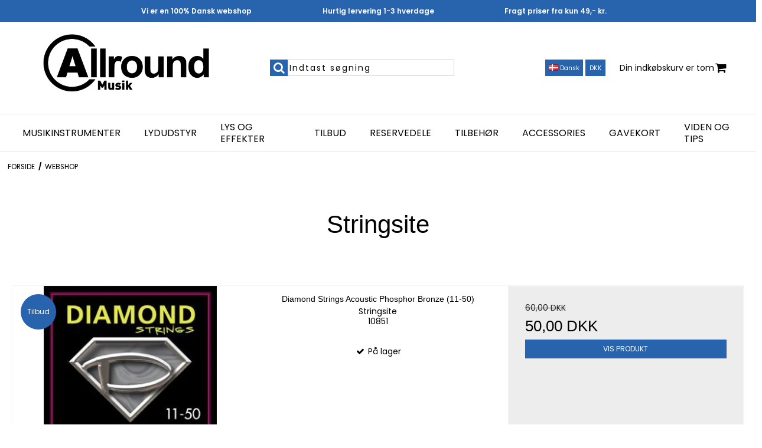

--- FILE ---
content_type: text/html; charset=ISO-8859-1
request_url: https://allround-musik.dk/shop/?brand=73-stringsite
body_size: 44915
content:
<!DOCTYPE html>
<!--[if lt IE 7 ]> <html class="ie6 ielt9 no-js" lang="da"> <![endif]-->
<!--[if IE 7 ]>    <html class="ie7 ielt9 no-js" lang="da"> <![endif]-->
<!--[if IE 8 ]>    <html class="ie8 ielt9 no-js" lang="da"> <![endif]-->
<!--[if IE 9 ]>    <html class="ie9 no-js" lang="da"> <![endif]-->
<!--[if (gt IE 9)|!(IE)]><!--> <html class="no-js" lang="da"> <!--<![endif]-->
<head prefix="og: http://ogp.me/ns#
              fb: http://ogp.me/ns/fb#
              ng: http://angularjs.org">
    <meta charset="windows-1252">
<title>Stringsite - Allround Musik</title>
<meta name="viewport" content="width=device-width">
<meta name="generator" content="DanDomain Webshop">
<meta name="csrf_token" content="MTc2ODgzMjY1M2M1NTJmMTJjNTIzODY1YTNjZTE4ZDBmM2YyNTZiMDc1ZmU0M2FiZDR2clNiUlpiV1oyMXF4YTNWcjhtRU5SUzBBU1ByQXNDSg==" />
<meta name="google-site-verification" content="qAQJ9Q-_wgQBCZCdewdMt06cTYwY6Po2dDbeYwV4blM" />
<meta property="og:type" content="article" />
<meta property="og:title" content="Stringsite" />
<meta property="og:url" content="https://allround-musik.dk/shop/?brand=73-stringsite" />
<meta property="og:image" content="" />
<meta property="og:sitename" content="Allround Musik" />
<meta property="og:description" content="Strengeinstrumenter, trommer, klaverer og bl&aelig;seinstrumenter. Lydudstyr og alverdens tilbeh&oslash;r. Se mere her." />

	<link rel="shortcut icon" href="/upload_dir/pics/Fokus-banner/A-logo-hvid.png" type="image/x-icon" />

<!--[if lte IE 9]>
<script src="https://shop79671.sfstatic.io/_design/smartytemplates/store/template001/assets/js/ie.js"></script>
<link href="https://shop79671.sfstatic.io/_design/smartytemplates/store/template001/assets/css/ie.css" rel="stylesheet" type="text/css">
<link href="https://shop79671.sfstatic.io/_design/smartytemplates/store/template001/assets/css/template.ie.css" rel="stylesheet" type="text/css">
<![endif]-->
<script src="https://ajax.googleapis.com/ajax/libs/jquery/3.3.1/jquery.min.js"></script>

<link rel="preconnect" href="https://shop79671.sfstatic.io" crossorigin>
<link rel="preconnect" href="https://fonts.gstatic.com/" crossorigin>

<link rel="stylesheet" href="https://shop79671.sfstatic.io/_design/common/libs/font-awesome/latest/css/font-awesome.min.css">
<link href="https://shop79671.sfstatic.io/_design/smartytemplates/store/template001/assets/css/libs.css?v=20251014085848" rel="stylesheet" >
<link href="https://shop79671.sfstatic.io/_design/smartytemplates/store/template001/assets/css/template.css?v=20251014085848" rel="stylesheet" >
<link href="https://shop79671.sfstatic.io/upload_dir/templates/template107_1_copy_copy_copy_copy/assets/css/vegas.css?v=20250707152638" rel="stylesheet" >
<link href="https://shop79671.sfstatic.io/upload_dir/templates/template107_1_copy_copy_copy_copy/assets/css/theme.css?v=20251215113241" rel="stylesheet" >
<link href="https://shop79671.sfstatic.io/_design/smartytemplates/store/template001/assets/css/print.css?v=20251014085848" media="print" rel="stylesheet" >
<link rel="next" href="https://allround-musik.dk/shop/?brand=73-stringsite&amp;page=2" >

<script type="text/javascript">
window.platform = window.platform || {};(function (q) {var topics = {}, subUid = -1;q.subscribe = function(topic, func) {if (!topics[topic]) {topics[topic] = [];}var token = (++subUid).toString();topics[topic].push({token: token,func: func});return token;};q.publish = function(topic, args) {if (!topics[topic]) {return false;}setTimeout(function() {var subscribers = topics[topic],len = subscribers ? subscribers.length : 0;while (len--) {subscribers[len].func(topic, args);}}, 0);return true;};q.unsubscribe = function(token) {for (var m in topics) {if (topics[m]) {for (var i = 0, j = topics[m].length; i < j; i++) {if (topics[m][i].token === token) {topics[m].splice(i, 1);return token;}}}}return false;};})(window.platform);
</script>







        
            <script async src="https://www.googletagmanager.com/gtag/js?id=G-KG84HJ3L71" id="google-analytics" ></script>

        


<script>
    
        window.dataLayer = window.dataLayer || [];
        function gtag(){dataLayer.push(arguments);}
        gtag('js', new Date());

        var gtagConfigs = {
            'anonymize_ip': true
        };

        if (sessionStorage.getItem('referrer') !== null) {
            gtagConfigs['page_referrer'] = sessionStorage.getItem('referrer');
            sessionStorage.removeItem('referrer');
        }
    

    
        
    gtag('consent', 'default', {"functionality_storage":"denied","security_storage":"denied","personalization_storage":"denied","analytics_storage":"denied","ad_storage":"denied","ad_user_data":"denied","ad_personalization":"denied"});

            
    
                        
                    
                    
                                
    

        gtag('consent', 'update', {"functionality_storage":"granted","security_storage":"granted","personalization_storage":"granted","analytics_storage":"granted","ad_storage":"granted","ad_user_data":"granted","ad_personalization":"granted"});
    


            gtag('config', 'G-KG84HJ3L71', gtagConfigs);
    
        
                
        </script>
    
        
        <script id="google-tagmanager" >
        (function(w,d,s,l,i){w[l]=w[l]||[];w[l].push({'gtm.start':
            new Date().getTime(),event:'gtm.js'});var f=d.getElementsByTagName(s)[0],
            j=d.createElement(s),dl=l!='dataLayer'?'&l='+l:'';j.async=true;j.src=
            '//www.googletagmanager.com/gtm.js?id='+i+dl;f.parentNode.insertBefore(j,f);
        })(window,document,'script','dataLayer','GTM-M9WGNPNR');</script>
<script defer src="https://api.bontii.dk/app/bontii/js/bontii.js?h2OLld56IK" id="bontiiapp"></script>

<script type="text/javascript">
    (function(c,l,a,r,i,t,y){
        c[a]=c[a]||function(){(c[a].q=c[a].q||[]).push(arguments)};
        t=l.createElement(r);t.async=1;t.src="https://www.clarity.ms/tag/"+i;
        y=l.getElementsByTagName(r)[0];y.parentNode.insertBefore(t,y);
    })(window, document, "clarity", "script", "rgb93m081v");
</script>

<script src="https://plus.bewise.dk/script/25-27-1"></script>

<script>
(function(d,l){var f=d.getElementsByTagName('script')[0],s=d.createElement('script');s.async=true;s.src='https://sparxpres.dk/app/webintegration/static/module-loader.js';s.onload=function(){sparxpresClientLoader(l);};f.parentNode.insertBefore(s,f);})(document,'34b1ab63-0962-4bd2-a72b-dd66cbf78eb7');
</script>

<meta name="google-site-verification" content="qAQJ9Q-_wgQBCZCdewdMt06cTYwY6Po2dDbeYwV4blM" />

<script type="text/javascript">
(function() {
  var aws = document.createElement('script');
    aws.type = 'text/javascript';

  if (typeof(aws.async) != "undefined"){
    aws.async = true;
  }

  aws.src = (window.location.protocol == 'https:' ? 'https://d1pna5l3xsntoj.cloudfront.net' : 'http://cdn.addwish.com') +
    '/scripts/company/awAddGift.js#2627DDEE77A8A2CB882B6E2703DB6E44';
  var s = document.getElementsByTagName('script')[0];
  s.parentNode.insertBefore(aws, s);
})();
</script>

<!-- Google tag (gtag.js) -->
<script async src="https://www.googletagmanager.com/gtag/js?id=AW-869079245"></script>
<script>
  window.dataLayer = window.dataLayer || [];
  function gtag(){dataLayer.push(arguments);}
  gtag('js', new Date());

  gtag('config', 'AW-869079245');
</script>

<!-- TrustBox script -->
<script type="text/javascript" src="//widget.trustpilot.com/bootstrap/v5/tp.widget.bootstrap.min.js" async></script>
<!-- End TrustBox script -->

<!-- Hotjar Tracking Code for https://allround-musik.dk -->
<script>
    (function(h,o,t,j,a,r){
        h.hj=h.hj||function(){(h.hj.q=h.hj.q||[]).push(arguments)};
        h._hjSettings={hjid:5191091,hjsv:6};
        a=o.getElementsByTagName('head')[0];
        r=o.createElement('script');r.async=1;
        r.src=t+h._hjSettings.hjid+j+h._hjSettings.hjsv;
        a.appendChild(r);
    })(window,document,'https://static.hotjar.com/c/hotjar-','.js?sv=');
</script>





<script>var qs = "pa-partnerid";
var sessionKey = "partnerid";
var qs2 = "pacid";
var sessionKey2 = "pacid";
var partnerid = getParameterByName(qs);
var pacidid = getParameterByName(qs2);
var expiry = 40;
if (partnerid !== null) {
    document.cookie = generateCookie(partnerid, sessionKey);
}
if (pacidid !== null) {
    document.cookie = generateCookie(pacidid, sessionKey2);
}
function generateCookie(value, sessionKeyInfo ) {
    var expires = new Date(new Date() * 1 + expiry * 864e+5).toUTCString();
    return sessionKeyInfo + "=" + value + "; expires=" + expires + "; path=/";
}
function getParameterByName(name, url) {
    if (!url) url = window.location.href;
    name = name.replace(/[\[\]]/g, '\$&');
    var regex = new RegExp('[?&]' + name + '(=([^&#]*)|&|#|$)'),
        results = regex.exec(url);
    if (!results) return null;
    if (!results[2]) return '';
    return decodeURIComponent(results[2].replace(/\+/g, ' '));
}</script>
</head>
<body id="ng-app" data-ng-app="platform-app" data-ng-strict-di class="site1 languageDK currencyDKK pageId2 pageCategory pageTypeproduct" itemscope itemtype="http://schema.org/WebPage">

            





<div class="site-corporate" style="background-color: #2863ad; color: #ffffff">
    <div class="container with-xlarge">
        <div class="row">
            <div class="col-s-4 col-m-12 col-l-12 col-xl-24">
                <div class="row">

                    <div id="usp-slider" class="col-s-4 col-m-12 col-l-12 col-xl-24 usp owl-carousel owl-theme" style="background-color: #2863ad; color: #ffffff">
                        <div class="usp-controller">Vi er en 100% Dansk webshop</div>
                        <div class="padding__controller usp-controller">Hurtig lervering 1-3 hverdage</div>
                        <div class="usp-controller">Fragt priser fra kun 49,- kr.</div>
                    </div>

                </div>
            </div>
        </div>
    </div>
</div>

<header class="site-header" itemscope itemtype="http://schema.org/WPHeader">
    <div class="with-xlarge">
        <div class="flex">
            
                
            <div class="col-s-4 col-m-4 col-l-4 col-xl-12">
                                     
        <style>:not(.ielt9)  .w-logo .placeholder-wrapper > .placeholder {padding-top: 35.5871886121%;}:not(.ielt9)  .w-logo .placeholder-wrapper {max-width: 281px;}</style>

<div class="logo w-logo">

			<span class="placeholder-wrapper trailing-db">
                                <span class="placeholder"></span>
    <a class="logo-anchor anchor-image" href="/" title="Allround Musik"><img src="https://shop79671.sfstatic.io/upload_dir/pics/Logo-og-kontakter/Allround_sort_musik_mail.png" width="281" height="100" alt="Allround Musik" class="responsive"/></a>
	</span>

		</div>
            </div>

            <div class="col-s-4 col-m-4 col-l-4 col-xl-6 search-module pull-left">
                                    <form class="top-search-form" method="get"
                        action="/shop/">
                        <div class="input-group xsmall">
                            <span class="input-group-button"><button class="button" type="submit"><i
                                        class="fa fa-search"></i></button></span>
                            <input type="text" class="form-input input-group-main" placeholder="Indtast s&oslash;gning"
                                name="search" required>
                        </div>
                    </form>
                            </div>

            <div class="col-s-4 col-m-4 col-l-4 col-xl-6 flex flex__end">

        
            <div class="dropdown-pickers settings-dropdowns">

                                    <div class="w-language-picker is-inline-block">
                                                                        
                        


         
        <style>:not(.ielt9) .w-language .placeholder-wrapper > .placeholder {padding-top: 62.5%;}:not(.ielt9) .w-language .placeholder-wrapper {max-width: 16px;}</style>

<div class="w-language">

        
        <div class="dropdown w-language-dropdown">
            <button class="button xsmall" data-toggle="dropdown">
                                <span class="placeholder-wrapper" style="width: 16px;">
                    <span class="placeholder"></span>
                    <img data-src="https://shop79671.sfstatic.io/_design/common/img/icons/flag/dk.png" src="[data-uri]" class="w-language-flag w-language-flag--DK reset is-i-b lazyload" alt="DK" ><!--[if lt IE 9 ]><img src="https://shop79671.sfstatic.io/_design/common/img/icons/flag/dk.png" class="w-language-flag w-language-flag--DK reset is-i-b" alt="DK" ><![endif]-->
                </span>
                                                    Dansk
                            </button>
            <div class="dropdown-menu" >
                <div class="dropdown-container">
                    <ul>
                                            <li class="w-language-item item-1 iso-DK">
                            <a href="/?lang=DK">
                                                                <span class="placeholder-wrapper">
                                    <span class="placeholder"></span>
                                    <img data-src="https://shop79671.sfstatic.io/_design/common/img/icons/flag/dk.png" src="[data-uri]" alt="DK" class="w-language-flag w-language-flag--DK reset is-i-b lazyload" ><!--[if lt IE 9 ]><img src="https://shop79671.sfstatic.io/_design/common/img/icons/flag/dk.png" alt="DK" class="w-language-flag w-language-flag--DK reset is-i-b" ><![endif]-->
                                </span>
                                                                                                    Dansk
                                                            </a>
                        </li>
                                            <li class="w-language-item item-4 iso-UK">
                            <a href="/?lang=UK">
                                                                <span class="placeholder-wrapper">
                                    <span class="placeholder"></span>
                                    <img data-src="https://shop79671.sfstatic.io/_design/common/img/icons/flag/uk.png" src="[data-uri]" alt="UK" class="w-language-flag w-language-flag--UK reset is-i-b lazyload" ><!--[if lt IE 9 ]><img src="https://shop79671.sfstatic.io/_design/common/img/icons/flag/uk.png" alt="UK" class="w-language-flag w-language-flag--UK reset is-i-b" ><![endif]-->
                                </span>
                                                                                                    Engelsk
                                                            </a>
                        </li>
                                        </ul>
                </div>
            </div>
        </div>

        </div>
                    </div>
                
                                    <div class="w-currency-picker is-inline-block">
                        <div class="w-currency">

        
        <div class="dropdown w-currency-dropdown">
            <button class="button xsmall" data-toggle="dropdown">DKK</button>
            <div class="dropdown-menu">
                <div class="dropdown-container">
                    <ul>
                                            <li>
                            <a href="/shop/?currency=DKK">
                                Danske kroner (DKK)
                            </a>
                        </li>
                                            <li>
                            <a href="/shop/?currency=EUR">
                                Euro (EUR)
                            </a>
                        </li>
                                            <li>
                            <a href="/shop/?currency=NOK">
                                Norske kroner (NOK)
                            </a>
                        </li>
                                            <li>
                            <a href="/shop/?currency=SEK">
                                Svenske kroner (SEK)
                            </a>
                        </li>
                                        </ul>
                </div>
            </div>
        </div>

        
</div>
                    </div>
                
            </div>

        
                                                                                                                                                                                        
                                        
                    <a href="/kurv/"
                        class="is-hidden-m is-hidden-l is-hidden-xl cart-link-alt cart-link-mobile">
                        <i class="fa fa-shopping-cart"><span
                                class="m-quick-cart__count h6">0</span></i>
                    </a>

                                            








<div class="m-quick-cart is-hidden-s w-cart">
    <div class="dropdown" style="float:right;">
                    <a href="/kurv/" class="quick-cart-link button-primary button-icon right">Din indk&oslash;bskurv er tom<i class="fa fa-shopping-cart"></i></a>
        
            </div>
</div>
                                    

                                <span class="mobile-menu-toggle">
                                    </span>

            </div>

        </div>

    </div>
</header>



<div class="site-navigation">
    <div class="with-xlarge">
        <div class="row">
            <div class="col-s-4 col-m-12 col-l-12 col-xl-24">

                                                
                                
                

                                
                <div class="column-box b-productcategories">

                                            <div class="category__menu--center">
                            <ul class="category__menu">
                                                                                                        

                                    <li
                                        class=" b-category-3 parent-category">
                                        <a class="highlighter"
                                            href="/shop/3-musikinstrumenter/">Musikinstrumenter</a>

                                                                                   <span class="marker"><i class="fa fa-plus"></i></span>
                                            <div class="wrap">
                                                <div class="flex">
                                                    <ul class="b-productcategories-list b-productcategories-level-1">
                                                                                                                    <div class="wrap__inner">
                                                                <li
                                                                    class=" b-productcategory b-category-li-1 b-category-117">
                                                                    <a
                                                                        href="/shop/117-strengeinstrumenter/">Guitar</a>


                                                                                                                                        
                                                                                                                                            <div class="wrap__inner--end">
                                                                            <ul
                                                                                class="b-productcategories-list b-productcategories-level-2">
                                                                                                                                                                    <li
                                                                                        class="b-productcategory b-category-li-2 b-category-114">
                                                                                        <a
                                                                                            href="/shop/114-elguitarer/">Elgu&shy;i&shy;ta&shy;rer</a>

                                                                                    </li>
                                                                                                                                                                    <li
                                                                                        class="b-productcategory b-category-li-2 b-category-8">
                                                                                        <a
                                                                                            href="/shop/8-spansk-guitar/">Spansk guitar med pickup</a>

                                                                                    </li>
                                                                                                                                                                    <li
                                                                                        class="b-productcategory b-category-li-2 b-category-328">
                                                                                        <a
                                                                                            href="/shop/328-spansk-guitar-uden-pickup/">Spansk guitar uden pickup</a>

                                                                                    </li>
                                                                                                                                                                    <li
                                                                                        class="b-productcategory b-category-li-2 b-category-326">
                                                                                        <a
                                                                                            href="/shop/326-pakkeloesninger/">Pakkel&oslash;sninger</a>

                                                                                    </li>
                                                                                                                                                                    <li
                                                                                        class="b-productcategory b-category-li-2 b-category-9">
                                                                                        <a
                                                                                            href="/shop/9-western-guitar/">Western guitar med pickup</a>

                                                                                    </li>
                                                                                                                                                                    <li
                                                                                        class="b-productcategory b-category-li-2 b-category-335">
                                                                                        <a
                                                                                            href="/shop/335-western-guitar-uden-pickup/">Western guitar uden pickup</a>

                                                                                    </li>
                                                                                                                                                                    <li
                                                                                        class="b-productcategory b-category-li-2 b-category-312">
                                                                                        <a
                                                                                            href="/shop/312-venstrehaandsguitar/">Venstreh&aring;ndsguitar</a>

                                                                                    </li>
                                                                                                                                                                    <li
                                                                                        class="b-productcategory b-category-li-2 b-category-344">
                                                                                        <a
                                                                                            href="/shop/344-boerneguitar/">B&oslash;rneguitar</a>

                                                                                    </li>
                                                                                                                                                                    <li
                                                                                        class="b-productcategory b-category-li-2 b-category-14">
                                                                                        <a
                                                                                            href="/shop/14-banjo/">Banjo</a>

                                                                                    </li>
                                                                                                                                                                    <li
                                                                                        class="b-productcategory b-category-li-2 b-category-16">
                                                                                        <a
                                                                                            href="/shop/16-ukulele/">Ukulele</a>

                                                                                    </li>
                                                                                                                                                                    <li
                                                                                        class="b-productcategory b-category-li-2 b-category-15">
                                                                                        <a
                                                                                            href="/shop/15-mandolin/">Mandolin</a>

                                                                                    </li>
                                                                                                                                                                    <li
                                                                                        class="b-productcategory b-category-li-2 b-category-107">
                                                                                        <a
                                                                                            href="/shop/107-tasker/">Tasker og kasser</a>

                                                                                    </li>
                                                                                                                                                                    <li
                                                                                        class="b-productcategory b-category-li-2 b-category-49">
                                                                                        <a
                                                                                            href="/shop/49-akustiske-forstaerkere/">Akustiske forst&aelig;rkere</a>

                                                                                    </li>
                                                                                                                                                                    <li
                                                                                        class="b-productcategory b-category-li-2 b-category-50">
                                                                                        <a
                                                                                            href="/shop/50-guitar-combo/">Guitar combo</a>

                                                                                    </li>
                                                                                                                                                                    <li
                                                                                        class="b-productcategory b-category-li-2 b-category-48">
                                                                                        <a
                                                                                            href="/shop/48-guitar-forstaerkere/">Guitar forst&aelig;rkere</a>

                                                                                    </li>
                                                                                                                                                                    <li
                                                                                        class="b-productcategory b-category-li-2 b-category-94">
                                                                                        <a
                                                                                            href="/shop/94-multi-effekter/">Multi effekter</a>

                                                                                    </li>
                                                                                                                                                                    <li
                                                                                        class="b-productcategory b-category-li-2 b-category-91">
                                                                                        <a
                                                                                            href="/shop/91-guitar-effekter/">Guitar effekter</a>

                                                                                    </li>
                                                                                                                                                                    <li
                                                                                        class="b-productcategory b-category-li-2 b-category-145">
                                                                                        <a
                                                                                            href="/shop/145-traedloes-guitar-system/">Tr&aring;dl&oslash;se systemer</a>

                                                                                    </li>
                                                                                                                                                                    <li
                                                                                        class="b-productcategory b-category-li-2 b-category-61">
                                                                                        <a
                                                                                            href="/shop/61-strenge/">Strenge</a>

                                                                                    </li>
                                                                                                                                                                    <li
                                                                                        class="b-productcategory b-category-li-2 b-category-60">
                                                                                        <a
                                                                                            href="/shop/60-tilbehoer-til-strengeinstrumenter/">Tilbeh&oslash;r</a>

                                                                                    </li>
                                                                                                                                                                    <li
                                                                                        class="b-productcategory b-category-li-2 b-category-348">
                                                                                        <a
                                                                                            href="/shop/348-forstaerker-covers/">Forst&aelig;rker covers</a>

                                                                                    </li>
                                                                                                                                                            </ul>
                                                                        </div>
                                                                    
                                                                </li>
                                                            </div>
                                                                                                                    <div class="wrap__inner">
                                                                <li
                                                                    class=" b-productcategory b-category-li-1 b-category-333">
                                                                    <a
                                                                        href="/shop/333-bas/">Bas</a>


                                                                                                                                        
                                                                                                                                            <div class="wrap__inner--end">
                                                                            <ul
                                                                                class="b-productcategories-list b-productcategories-level-2">
                                                                                                                                                                    <li
                                                                                        class="b-productcategory b-category-li-2 b-category-13">
                                                                                        <a
                                                                                            href="/shop/13-basguitar/">Basguitar</a>

                                                                                    </li>
                                                                                                                                                                    <li
                                                                                        class="b-productcategory b-category-li-2 b-category-332">
                                                                                        <a
                                                                                            href="/shop/332-akustiske-basguitar/">Akustiske Basguitar</a>

                                                                                    </li>
                                                                                                                                                                    <li
                                                                                        class="b-productcategory b-category-li-2 b-category-313">
                                                                                        <a
                                                                                            href="/shop/313-venstrehaandsbas/">Venstreh&aring;ndsbas</a>

                                                                                    </li>
                                                                                                                                                                    <li
                                                                                        class="b-productcategory b-category-li-2 b-category-51">
                                                                                        <a
                                                                                            href="/shop/51-bas-forstaerkere/">Bas forst&aelig;rkere</a>

                                                                                    </li>
                                                                                                                                                                    <li
                                                                                        class="b-productcategory b-category-li-2 b-category-93">
                                                                                        <a
                                                                                            href="/shop/93-bas-effekter/">Bas effekter</a>

                                                                                    </li>
                                                                                                                                                                    <li
                                                                                        class="b-productcategory b-category-li-2 b-category-351">
                                                                                        <a
                                                                                            href="/shop/351-strenge/">Strenge</a>

                                                                                    </li>
                                                                                                                                                                    <li
                                                                                        class="b-productcategory b-category-li-2 b-category-336">
                                                                                        <a
                                                                                            href="/shop/336-tasker--kasser-/">Tasker & Kasser </a>

                                                                                    </li>
                                                                                                                                                                    <li
                                                                                        class="b-productcategory b-category-li-2 b-category-352">
                                                                                        <a
                                                                                            href="/shop/352-tilbehoer/">Tilbeh&oslash;r</a>

                                                                                    </li>
                                                                                                                                                                    <li
                                                                                        class="b-productcategory b-category-li-2 b-category-361">
                                                                                        <a
                                                                                            href="/shop/361-traadloese-systemer/">Tr&aring;dl&oslash;se systemer</a>

                                                                                    </li>
                                                                                                                                                            </ul>
                                                                        </div>
                                                                    
                                                                </li>
                                                            </div>
                                                                                                                    <div class="wrap__inner">
                                                                <li
                                                                    class=" b-productcategory b-category-li-1 b-category-17">
                                                                    <a
                                                                        href="/shop/17-klaver-og-keyboards/">Tangentinstrumenter</a>


                                                                                                                                        
                                                                                                                                            <div class="wrap__inner--end">
                                                                            <ul
                                                                                class="b-productcategories-list b-productcategories-level-2">
                                                                                                                                                                    <li
                                                                                        class="b-productcategory b-category-li-2 b-category-19">
                                                                                        <a
                                                                                            href="/shop/19-digital-pianos/">Digitalpiano</a>

                                                                                    </li>
                                                                                                                                                                    <li
                                                                                        class="b-productcategory b-category-li-2 b-category-116">
                                                                                        <a
                                                                                            href="/shop/116-transportable-pianos/">Stage piano</a>

                                                                                    </li>
                                                                                                                                                                    <li
                                                                                        class="b-productcategory b-category-li-2 b-category-33">
                                                                                        <a
                                                                                            href="/shop/33-synthesizer/">Synthesizer</a>

                                                                                    </li>
                                                                                                                                                                    <li
                                                                                        class="b-productcategory b-category-li-2 b-category-115">
                                                                                        <a
                                                                                            href="/shop/115-usbmidi-keyboards/">MIDI Kontroller</a>

                                                                                    </li>
                                                                                                                                                                    <li
                                                                                        class="b-productcategory b-category-li-2 b-category-18">
                                                                                        <a
                                                                                            href="/shop/18-automatik-keyboard/">Elektronisk keyboard</a>

                                                                                    </li>
                                                                                                                                                                    <li
                                                                                        class="b-productcategory b-category-li-2 b-category-295">
                                                                                        <a
                                                                                            href="/shop/295-pakkeloesninger/">Pakkel&oslash;sninger</a>

                                                                                    </li>
                                                                                                                                                                    <li
                                                                                        class="b-productcategory b-category-li-2 b-category-229">
                                                                                        <a
                                                                                            href="/shop/229-stativer-til-klaverer/">Klaverstativer</a>

                                                                                    </li>
                                                                                                                                                                    <li
                                                                                        class="b-productcategory b-category-li-2 b-category-119">
                                                                                        <a
                                                                                            href="/shop/119-klaverbaenke-og-skamler/">Klaverb&aelig;nke</a>

                                                                                    </li>
                                                                                                                                                                    <li
                                                                                        class="b-productcategory b-category-li-2 b-category-120">
                                                                                        <a
                                                                                            href="/shop/120-andet-tilbehoer-til-klaverer/">Klaver- &amp; Keyboard Tilbeh&oslash;r</a>

                                                                                    </li>
                                                                                                                                                                    <li
                                                                                        class="b-productcategory b-category-li-2 b-category-59">
                                                                                        <a
                                                                                            href="/shop/59-tilbehoer-til-tangentinstrumenter/">Klaver- &amp; Keyboardpedaler</a>

                                                                                    </li>
                                                                                                                                                                    <li
                                                                                        class="b-productcategory b-category-li-2 b-category-296">
                                                                                        <a
                                                                                            href="/shop/296-klaver--amp-keyboard-tasker-amp-kasser/">Klaver- &amp; Keyboard Tasker &amp; Kasser</a>

                                                                                    </li>
                                                                                                                                                            </ul>
                                                                        </div>
                                                                    
                                                                </li>
                                                            </div>
                                                                                                                    <div class="wrap__inner">
                                                                <li
                                                                    class=" b-productcategory b-category-li-1 b-category-21">
                                                                    <a
                                                                        href="/shop/21-trommer-og-slagtoej/">Trommer</a>


                                                                                                                                        
                                                                                                                                            <div class="wrap__inner--end">
                                                                            <ul
                                                                                class="b-productcategories-list b-productcategories-level-2">
                                                                                                                                                                    <li
                                                                                        class="b-productcategory b-category-li-2 b-category-24">
                                                                                        <a
                                                                                            href="/shop/24-trommesaet/">Trommes&aelig;t</a>

                                                                                    </li>
                                                                                                                                                                    <li
                                                                                        class="b-productcategory b-category-li-2 b-category-23">
                                                                                        <a
                                                                                            href="/shop/23-digitaltrommer/">Digitaltrommer</a>

                                                                                    </li>
                                                                                                                                                                    <li
                                                                                        class="b-productcategory b-category-li-2 b-category-151">
                                                                                        <a
                                                                                            href="/shop/151-lilletrommer/">Lilletrommer</a>

                                                                                    </li>
                                                                                                                                                                    <li
                                                                                        class="b-productcategory b-category-li-2 b-category-27">
                                                                                        <a
                                                                                            href="/shop/27-trommestikker/">Trommestikker</a>

                                                                                    </li>
                                                                                                                                                                    <li
                                                                                        class="b-productcategory b-category-li-2 b-category-25">
                                                                                        <a
                                                                                            href="/shop/25-trommesaet-dele/">Trommes&aelig;t- dele</a>

                                                                                    </li>
                                                                                                                                                                    <li
                                                                                        class="b-productcategory b-category-li-2 b-category-244">
                                                                                        <a
                                                                                            href="/shop/244-marchtrommer/">Marchtrommer</a>

                                                                                    </li>
                                                                                                                                                                    <li
                                                                                        class="b-productcategory b-category-li-2 b-category-26">
                                                                                        <a
                                                                                            href="/shop/26-skind-til-trommer/">Trommeskind</a>

                                                                                    </li>
                                                                                                                                                                    <li
                                                                                        class="b-productcategory b-category-li-2 b-category-272">
                                                                                        <a
                                                                                            href="/shop/272-baekkener/">B&aelig;kkener</a>

                                                                                    </li>
                                                                                                                                                                    <li
                                                                                        class="b-productcategory b-category-li-2 b-category-28">
                                                                                        <a
                                                                                            href="/shop/28-tilbehoer-til-slagtoej/">Tilbeh&oslash;r</a>

                                                                                    </li>
                                                                                                                                                                    <li
                                                                                        class="b-productcategory b-category-li-2 b-category-299">
                                                                                        <a
                                                                                            href="/shop/299-trommestole/">Trommestole</a>

                                                                                    </li>
                                                                                                                                                                    <li
                                                                                        class="b-productcategory b-category-li-2 b-category-304">
                                                                                        <a
                                                                                            href="/shop/304-tasker--kasser/">Tasker & Kasser</a>

                                                                                    </li>
                                                                                                                                                            </ul>
                                                                        </div>
                                                                    
                                                                </li>
                                                            </div>
                                                                                                                    <div class="wrap__inner">
                                                                <li
                                                                    class=" b-productcategory b-category-li-1 b-category-22">
                                                                    <a
                                                                        href="/shop/22-percussion/">Percussion</a>


                                                                                                                                        
                                                                                                                                            <div class="wrap__inner--end">
                                                                            <ul
                                                                                class="b-productcategories-list b-productcategories-level-2">
                                                                                                                                                                    <li
                                                                                        class="b-productcategory b-category-li-2 b-category-298">
                                                                                        <a
                                                                                            href="/shop/298-percussion-saet/">Percussion S&aelig;t</a>

                                                                                    </li>
                                                                                                                                                                    <li
                                                                                        class="b-productcategory b-category-li-2 b-category-286">
                                                                                        <a
                                                                                            href="/shop/286-bongo--amp-congastrommer/">Bongo- &amp; Congastrommer</a>

                                                                                    </li>
                                                                                                                                                                    <li
                                                                                        class="b-productcategory b-category-li-2 b-category-124">
                                                                                        <a
                                                                                            href="/shop/124-koklokker/">Koklokker</a>

                                                                                    </li>
                                                                                                                                                                    <li
                                                                                        class="b-productcategory b-category-li-2 b-category-297">
                                                                                        <a
                                                                                            href="/shop/297-klokkespil/">Klokkespil</a>

                                                                                    </li>
                                                                                                                                                                    <li
                                                                                        class="b-productcategory b-category-li-2 b-category-95">
                                                                                        <a
                                                                                            href="/shop/95-cajon/">Cajon</a>

                                                                                    </li>
                                                                                                                                                                    <li
                                                                                        class="b-productcategory b-category-li-2 b-category-300">
                                                                                        <a
                                                                                            href="/shop/300-diverse-percussion/">Diverse Percussion</a>

                                                                                    </li>
                                                                                                                                                                    <li
                                                                                        class="b-productcategory b-category-li-2 b-category-301">
                                                                                        <a
                                                                                            href="/shop/301-percussion-tilbehoer/">Percussion Tilbeh&oslash;r</a>

                                                                                    </li>
                                                                                                                                                                    <li
                                                                                        class="b-productcategory b-category-li-2 b-category-302">
                                                                                        <a
                                                                                            href="/shop/302-traeblokke/">Tr&aelig;blokke</a>

                                                                                    </li>
                                                                                                                                                                    <li
                                                                                        class="b-productcategory b-category-li-2 b-category-303">
                                                                                        <a
                                                                                            href="/shop/303-linebell/">Linebell</a>

                                                                                    </li>
                                                                                                                                                                    <li
                                                                                        class="b-productcategory b-category-li-2 b-category-307">
                                                                                        <a
                                                                                            href="/shop/307-xylofon--metallofon/">Xylofon & Metallofon</a>

                                                                                    </li>
                                                                                                                                                                    <li
                                                                                        class="b-productcategory b-category-li-2 b-category-362">
                                                                                        <a
                                                                                            href="/shop/362-timbales/">Timbales</a>

                                                                                    </li>
                                                                                                                                                            </ul>
                                                                        </div>
                                                                    
                                                                </li>
                                                            </div>
                                                                                                                    <div class="wrap__inner">
                                                                <li
                                                                    class=" b-productcategory b-category-li-1 b-category-12">
                                                                    <a
                                                                        href="/shop/12-blaes/">Bl&aelig;seinstrumenter</a>


                                                                                                                                        
                                                                                                                                            <div class="wrap__inner--end">
                                                                            <ul
                                                                                class="b-productcategories-list b-productcategories-level-2">
                                                                                                                                                                    <li
                                                                                        class="b-productcategory b-category-li-2 b-category-32">
                                                                                        <a
                                                                                            href="/shop/32-mundharmonika/">Mundharmonika</a>

                                                                                    </li>
                                                                                                                                                                    <li
                                                                                        class="b-productcategory b-category-li-2 b-category-129">
                                                                                        <a
                                                                                            href="/shop/129-saxofon/">Saxofon</a>

                                                                                    </li>
                                                                                                                                                                    <li
                                                                                        class="b-productcategory b-category-li-2 b-category-130">
                                                                                        <a
                                                                                            href="/shop/130-klarinet/">Klarinet</a>

                                                                                    </li>
                                                                                                                                                                    <li
                                                                                        class="b-productcategory b-category-li-2 b-category-109">
                                                                                        <a
                                                                                            href="/shop/109-tvaerfloejter/">Tv&aelig;rfl&oslash;jter</a>

                                                                                    </li>
                                                                                                                                                                    <li
                                                                                        class="b-productcategory b-category-li-2 b-category-132">
                                                                                        <a
                                                                                            href="/shop/132-trompet/">Trompet</a>

                                                                                    </li>
                                                                                                                                                                    <li
                                                                                        class="b-productcategory b-category-li-2 b-category-133">
                                                                                        <a
                                                                                            href="/shop/133-traekbasun/">Tr&aelig;kbasun</a>

                                                                                    </li>
                                                                                                                                                                    <li
                                                                                        class="b-productcategory b-category-li-2 b-category-287">
                                                                                        <a
                                                                                            href="/shop/287-kornet/">Kornet</a>

                                                                                    </li>
                                                                                                                                                                    <li
                                                                                        class="b-productcategory b-category-li-2 b-category-134">
                                                                                        <a
                                                                                            href="/shop/134-blokfloejte/">Blokfl&oslash;jte</a>

                                                                                    </li>
                                                                                                                                                                    <li
                                                                                        class="b-productcategory b-category-li-2 b-category-147">
                                                                                        <a
                                                                                            href="/shop/147-oevrig-blaes/">&Oslash;vrige bl&aelig;seinstrumenter</a>

                                                                                    </li>
                                                                                                                                                                    <li
                                                                                        class="b-productcategory b-category-li-2 b-category-31">
                                                                                        <a
                                                                                            href="/shop/31-tilbehoer-til-blaesere/">Tilbeh&oslash;r</a>

                                                                                    </li>
                                                                                                                                                            </ul>
                                                                        </div>
                                                                    
                                                                </li>
                                                            </div>
                                                                                                                    <div class="wrap__inner">
                                                                <li
                                                                    class=" b-productcategory b-category-li-1 b-category-236">
                                                                    <a
                                                                        href="/shop/236-stryshygeshyinshystrushymenshyter/">Stry&shy;ge&shy;in&shy;stru&shy;men&shy;ter</a>


                                                                                                                                        
                                                                                                                                            <div class="wrap__inner--end">
                                                                            <ul
                                                                                class="b-productcategories-list b-productcategories-level-2">
                                                                                                                                                                    <li
                                                                                        class="b-productcategory b-category-li-2 b-category-237">
                                                                                        <a
                                                                                            href="/shop/237-tilbehoer/">Tilbeh&oslash;r</a>

                                                                                    </li>
                                                                                                                                                                    <li
                                                                                        class="b-productcategory b-category-li-2 b-category-305">
                                                                                        <a
                                                                                            href="/shop/305-strenge/">Strenge</a>

                                                                                    </li>
                                                                                                                                                                    <li
                                                                                        class="b-productcategory b-category-li-2 b-category-306">
                                                                                        <a
                                                                                            href="/shop/306-pleje--vedligeholdelse/">Pleje & vedligeholdelse</a>

                                                                                    </li>
                                                                                                                                                            </ul>
                                                                        </div>
                                                                    
                                                                </li>
                                                            </div>
                                                                                                            </ul>
                                                </div>
                                            </div>
                                        
                                    </li>
                                                                                                        

                                    <li
                                        class=" b-category-292 parent-category">
                                        <a class="highlighter"
                                            href="/shop/292-lydudstyr/">Lydudstyr</a>

                                                                                   <span class="marker"><i class="fa fa-plus"></i></span>
                                            <div class="wrap">
                                                <div class="flex">
                                                    <ul class="b-productcategories-list b-productcategories-level-1">
                                                                                                                    <div class="wrap__inner">
                                                                <li
                                                                    class=" b-productcategory b-category-li-1 b-category-4">
                                                                    <a
                                                                        href="/shop/4-lydudstyr/">PA anl&aelig;g</a>


                                                                                                                                        
                                                                                                                                            <div class="wrap__inner--end">
                                                                            <ul
                                                                                class="b-productcategories-list b-productcategories-level-2">
                                                                                                                                                                    <li
                                                                                        class="b-productcategory b-category-li-2 b-category-37">
                                                                                        <a
                                                                                            href="/shop/37-aktiv-hoejttaler/">Aktive h&oslash;jttalere</a>

                                                                                    </li>
                                                                                                                                                                    <li
                                                                                        class="b-productcategory b-category-li-2 b-category-137">
                                                                                        <a
                                                                                            href="/shop/137-aktiv-subwoofer/">Aktiv subwoofer</a>

                                                                                    </li>
                                                                                                                                                                    <li
                                                                                        class="b-productcategory b-category-li-2 b-category-38">
                                                                                        <a
                                                                                            href="/shop/38-passive-hoejttalere/">Passive h&oslash;jttalere</a>

                                                                                    </li>
                                                                                                                                                                    <li
                                                                                        class="b-productcategory b-category-li-2 b-category-218">
                                                                                        <a
                                                                                            href="/shop/218-passive-subwoofer/">Passive Subwoofer</a>

                                                                                    </li>
                                                                                                                                                                    <li
                                                                                        class="b-productcategory b-category-li-2 b-category-141">
                                                                                        <a
                                                                                            href="/shop/141-sanganlaeg/">Komplette anl&aelig;g</a>

                                                                                    </li>
                                                                                                                                                                    <li
                                                                                        class="b-productcategory b-category-li-2 b-category-156">
                                                                                        <a
                                                                                            href="/shop/156-earpods-in-ear/">In-ear Monitorer</a>

                                                                                    </li>
                                                                                                                                                                    <li
                                                                                        class="b-productcategory b-category-li-2 b-category-174">
                                                                                        <a
                                                                                            href="/shop/174-effekt-forstaerker/">Effekt forst&aelig;rker</a>

                                                                                    </li>
                                                                                                                                                                    <li
                                                                                        class="b-productcategory b-category-li-2 b-category-258">
                                                                                        <a
                                                                                            href="/shop/258-pa-pakker/">PA-Pakker</a>

                                                                                    </li>
                                                                                                                                                                    <li
                                                                                        class="b-productcategory b-category-li-2 b-category-340">
                                                                                        <a
                                                                                            href="/shop/340-hoejttalerstativ/">H&oslash;jttalerstativ</a>

                                                                                    </li>
                                                                                                                                                                    <li
                                                                                        class="b-productcategory b-category-li-2 b-category-342">
                                                                                        <a
                                                                                            href="/shop/342-hoejttaler-covers-og-tasker/">H&oslash;jttaler covers og tasker</a>

                                                                                    </li>
                                                                                                                                                                    <li
                                                                                        class="b-productcategory b-category-li-2 b-category-322">
                                                                                        <a
                                                                                            href="/shop/322-oevrigt-lydudstyr/">&Oslash;vrigt lydudstyr</a>

                                                                                    </li>
                                                                                                                                                            </ul>
                                                                        </div>
                                                                    
                                                                </li>
                                                            </div>
                                                                                                                    <div class="wrap__inner">
                                                                <li
                                                                    class=" b-productcategory b-category-li-1 b-category-40">
                                                                    <a
                                                                        href="/shop/40-studie/">Studie</a>


                                                                                                                                        
                                                                                                                                            <div class="wrap__inner--end">
                                                                            <ul
                                                                                class="b-productcategories-list b-productcategories-level-2">
                                                                                                                                                                    <li
                                                                                        class="b-productcategory b-category-li-2 b-category-41">
                                                                                        <a
                                                                                            href="/shop/41-hovedtelefoner/">Hovedtelefoner</a>

                                                                                    </li>
                                                                                                                                                                    <li
                                                                                        class="b-productcategory b-category-li-2 b-category-44">
                                                                                        <a
                                                                                            href="/shop/44-studie-monitors/">Studie monitors</a>

                                                                                    </li>
                                                                                                                                                                    <li
                                                                                        class="b-productcategory b-category-li-2 b-category-45">
                                                                                        <a
                                                                                            href="/shop/45-lydkort-og-recordere/">Lydkort og Audio Interface</a>

                                                                                    </li>
                                                                                                                                                                    <li
                                                                                        class="b-productcategory b-category-li-2 b-category-112">
                                                                                        <a
                                                                                            href="/shop/112-usbmidi-keyboards/">USB/MIDI keyboards</a>

                                                                                    </li>
                                                                                                                                                                    <li
                                                                                        class="b-productcategory b-category-li-2 b-category-238">
                                                                                        <a
                                                                                            href="/shop/238-podcast/">Podcast</a>

                                                                                    </li>
                                                                                                                                                                    <li
                                                                                        class="b-productcategory b-category-li-2 b-category-311">
                                                                                        <a
                                                                                            href="/shop/311-studie-tilbehoer/">Studie tilbeh&oslash;r</a>

                                                                                    </li>
                                                                                                                                                                    <li
                                                                                        class="b-productcategory b-category-li-2 b-category-319">
                                                                                        <a
                                                                                            href="/shop/319-akustik/">Akustik</a>

                                                                                    </li>
                                                                                                                                                                    <li
                                                                                        class="b-productcategory b-category-li-2 b-category-323">
                                                                                        <a
                                                                                            href="/shop/323-effekt-processor/">Effekt processor</a>

                                                                                    </li>
                                                                                                                                                            </ul>
                                                                        </div>
                                                                    
                                                                </li>
                                                            </div>
                                                                                                                    <div class="wrap__inner">
                                                                <li
                                                                    class=" b-productcategory b-category-li-1 b-category-239">
                                                                    <a
                                                                        href="/shop/239-dj-udshystyr/">DJ-ud&shy;styr</a>


                                                                                                                                        
                                                                                                                                            <div class="wrap__inner--end">
                                                                            <ul
                                                                                class="b-productcategories-list b-productcategories-level-2">
                                                                                                                                                                    <li
                                                                                        class="b-productcategory b-category-li-2 b-category-240">
                                                                                        <a
                                                                                            href="/shop/240-stand-alone-system/">Stand Alone system</a>

                                                                                    </li>
                                                                                                                                                                    <li
                                                                                        class="b-productcategory b-category-li-2 b-category-241">
                                                                                        <a
                                                                                            href="/shop/241-controllers/">Controllers</a>

                                                                                    </li>
                                                                                                                                                                    <li
                                                                                        class="b-productcategory b-category-li-2 b-category-242">
                                                                                        <a
                                                                                            href="/shop/242-dj-mixere/">DJ-Mixere</a>

                                                                                    </li>
                                                                                                                                                                    <li
                                                                                        class="b-productcategory b-category-li-2 b-category-243">
                                                                                        <a
                                                                                            href="/shop/243-dj-hovedtelefoner/">Dj-hovedtelefoner</a>

                                                                                    </li>
                                                                                                                                                                    <li
                                                                                        class="b-productcategory b-category-li-2 b-category-250">
                                                                                        <a
                                                                                            href="/shop/250-dj-monitor/">DJ Monitor</a>

                                                                                    </li>
                                                                                                                                                                    <li
                                                                                        class="b-productcategory b-category-li-2 b-category-370">
                                                                                        <a
                                                                                            href="/shop/370-stativer/">Stativer</a>

                                                                                    </li>
                                                                                                                                                            </ul>
                                                                        </div>
                                                                    
                                                                </li>
                                                            </div>
                                                                                                                    <div class="wrap__inner">
                                                                <li
                                                                    class=" b-productcategory b-category-li-1 b-category-330">
                                                                    <a
                                                                        href="/shop/330-mixer--forstaerker/">Mixer & Forst&aelig;rker</a>


                                                                                                                                        
                                                                                                                                            <div class="wrap__inner--end">
                                                                            <ul
                                                                                class="b-productcategories-list b-productcategories-level-2">
                                                                                                                                                                    <li
                                                                                        class="b-productcategory b-category-li-2 b-category-135">
                                                                                        <a
                                                                                            href="/shop/135-mixer/">Mixer</a>

                                                                                    </li>
                                                                                                                                                                    <li
                                                                                        class="b-productcategory b-category-li-2 b-category-317">
                                                                                        <a
                                                                                            href="/shop/317-direct-box/">Direct Box</a>

                                                                                    </li>
                                                                                                                                                                    <li
                                                                                        class="b-productcategory b-category-li-2 b-category-338">
                                                                                        <a
                                                                                            href="/shop/338-stagebox-/">Stagebox </a>

                                                                                    </li>
                                                                                                                                                                    <li
                                                                                        class="b-productcategory b-category-li-2 b-category-324">
                                                                                        <a
                                                                                            href="/shop/324-transportkasser--tasker/">Transportkasser & tasker</a>

                                                                                    </li>
                                                                                                                                                            </ul>
                                                                        </div>
                                                                    
                                                                </li>
                                                            </div>
                                                                                                                    <div class="wrap__inner">
                                                                <li
                                                                    class=" b-productcategory b-category-li-1 b-category-337">
                                                                    <a
                                                                        href="/shop/337-mikrofoner/">Mikrofoner</a>


                                                                                                                                        
                                                                                                                                            <div class="wrap__inner--end">
                                                                            <ul
                                                                                class="b-productcategories-list b-productcategories-level-2">
                                                                                                                                                                    <li
                                                                                        class="b-productcategory b-category-li-2 b-category-138">
                                                                                        <a
                                                                                            href="/shop/138-kondensator-mikrofon/">Kondensator mikrofon</a>

                                                                                    </li>
                                                                                                                                                                    <li
                                                                                        class="b-productcategory b-category-li-2 b-category-139">
                                                                                        <a
                                                                                            href="/shop/139-dynamisk-mikrofon/">Dynamisk mikrofon</a>

                                                                                    </li>
                                                                                                                                                                    <li
                                                                                        class="b-productcategory b-category-li-2 b-category-144">
                                                                                        <a
                                                                                            href="/shop/144-studiemikrofon/">Studiemikrofon</a>

                                                                                    </li>
                                                                                                                                                                    <li
                                                                                        class="b-productcategory b-category-li-2 b-category-343">
                                                                                        <a
                                                                                            href="/shop/343-instrument-mikrofon/">Instrument mikrofon</a>

                                                                                    </li>
                                                                                                                                                                    <li
                                                                                        class="b-productcategory b-category-li-2 b-category-143">
                                                                                        <a
                                                                                            href="/shop/143-usb-mikrofon/">USB mikrofon</a>

                                                                                    </li>
                                                                                                                                                                    <li
                                                                                        class="b-productcategory b-category-li-2 b-category-308">
                                                                                        <a
                                                                                            href="/shop/308-recorder--haandholdt-optager/">Recorder / H&aring;ndholdt Optager</a>

                                                                                    </li>
                                                                                                                                                                    <li
                                                                                        class="b-productcategory b-category-li-2 b-category-140">
                                                                                        <a
                                                                                            href="/shop/140-traedloes-mikrofon/">Tr&aring;dl&oslash;se systemer</a>

                                                                                    </li>
                                                                                                                                                                    <li
                                                                                        class="b-productcategory b-category-li-2 b-category-142">
                                                                                        <a
                                                                                            href="/shop/142-headset-mikrofoner/">Headset mikrofoner</a>

                                                                                    </li>
                                                                                                                                                                    <li
                                                                                        class="b-productcategory b-category-li-2 b-category-314">
                                                                                        <a
                                                                                            href="/shop/314-mikrofon-tilbehoer/">Mikrofon tilbeh&oslash;r</a>

                                                                                    </li>
                                                                                                                                                                    <li
                                                                                        class="b-productcategory b-category-li-2 b-category-356">
                                                                                        <a
                                                                                            href="/shop/356-mikrofon-stativer/">Mikrofon Stativer</a>

                                                                                    </li>
                                                                                                                                                            </ul>
                                                                        </div>
                                                                    
                                                                </li>
                                                            </div>
                                                                                                                    <div class="wrap__inner">
                                                                <li
                                                                    class=" b-productcategory b-category-li-1 b-category-56">
                                                                    <a
                                                                        href="/shop/56-kabler/">Kabler & Stik</a>


                                                                                                                                        
                                                                                                                                            <div class="wrap__inner--end">
                                                                            <ul
                                                                                class="b-productcategories-list b-productcategories-level-2">
                                                                                                                                                                    <li
                                                                                        class="b-productcategory b-category-li-2 b-category-158">
                                                                                        <a
                                                                                            href="/shop/158-hoejtalerkabler/">H&oslash;jttalerkabler</a>

                                                                                    </li>
                                                                                                                                                                    <li
                                                                                        class="b-productcategory b-category-li-2 b-category-73">
                                                                                        <a
                                                                                            href="/shop/73-instrument-kabler/">Instrument kabler</a>

                                                                                    </li>
                                                                                                                                                                    <li
                                                                                        class="b-productcategory b-category-li-2 b-category-74">
                                                                                        <a
                                                                                            href="/shop/74-xlr-kabler/">Mikrofonkabler</a>

                                                                                    </li>
                                                                                                                                                                    <li
                                                                                        class="b-productcategory b-category-li-2 b-category-321">
                                                                                        <a
                                                                                            href="/shop/321-mini-jack-kabler/">Jack Kabler</a>

                                                                                    </li>
                                                                                                                                                                    <li
                                                                                        class="b-productcategory b-category-li-2 b-category-72">
                                                                                        <a
                                                                                            href="/shop/72-midi-kabler/">Midi kabler</a>

                                                                                    </li>
                                                                                                                                                                    <li
                                                                                        class="b-productcategory b-category-li-2 b-category-75">
                                                                                        <a
                                                                                            href="/shop/75-audiokabler/">Audiokabler</a>

                                                                                    </li>
                                                                                                                                                                    <li
                                                                                        class="b-productcategory b-category-li-2 b-category-320">
                                                                                        <a
                                                                                            href="/shop/320-usb-kabler-og-adapter/">USB kabler og Adapter</a>

                                                                                    </li>
                                                                                                                                                                    <li
                                                                                        class="b-productcategory b-category-li-2 b-category-76">
                                                                                        <a
                                                                                            href="/shop/76-diverse/">Diverse kabler</a>

                                                                                    </li>
                                                                                                                                                                    <li
                                                                                        class="b-productcategory b-category-li-2 b-category-159">
                                                                                        <a
                                                                                            href="/shop/159-av-kabel/">AV kabel</a>

                                                                                    </li>
                                                                                                                                                                    <li
                                                                                        class="b-productcategory b-category-li-2 b-category-154">
                                                                                        <a
                                                                                            href="/shop/154-stik-og-boesninger/">Stik og b&oslash;sninger</a>

                                                                                    </li>
                                                                                                                                                                    <li
                                                                                        class="b-productcategory b-category-li-2 b-category-58">
                                                                                        <a
                                                                                            href="/shop/58-stroemforsyninger/">Str&oslash;mforsyninger og batterier</a>

                                                                                    </li>
                                                                                                                                                            </ul>
                                                                        </div>
                                                                    
                                                                </li>
                                                            </div>
                                                                                                            </ul>
                                                </div>
                                            </div>
                                        
                                    </li>
                                                                                                        

                                    <li
                                        class=" b-category-10 parent-category">
                                        <a class="highlighter"
                                            href="/shop/10-lys-og-effekter/">Lys og effekter</a>

                                                                                   <span class="marker"><i class="fa fa-plus"></i></span>
                                            <div class="wrap">
                                                <div class="flex">
                                                    <ul class="b-productcategories-list b-productcategories-level-1">
                                                                                                                    <div class="wrap__inner">
                                                                <li
                                                                    class=" b-productcategory b-category-li-1 b-category-54">
                                                                    <a
                                                                        href="/shop/54-lysstyring/">Lysstyring</a>


                                                                                                                                        
                                                                    
                                                                </li>
                                                            </div>
                                                                                                                    <div class="wrap__inner">
                                                                <li
                                                                    class=" b-productcategory b-category-li-1 b-category-53">
                                                                    <a
                                                                        href="/shop/53-roegmaskiner/">R&oslash;gmaskiner</a>


                                                                                                                                        
                                                                    
                                                                </li>
                                                            </div>
                                                                                                                    <div class="wrap__inner">
                                                                <li
                                                                    class=" b-productcategory b-category-li-1 b-category-148">
                                                                    <a
                                                                        href="/shop/148-lamper/">Lamper</a>


                                                                                                                                        
                                                                    
                                                                </li>
                                                            </div>
                                                                                                                    <div class="wrap__inner">
                                                                <li
                                                                    class=" b-productcategory b-category-li-1 b-category-46">
                                                                    <a
                                                                        href="/shop/46-tilbehoer-til-lys/">Tilbeh&oslash;r</a>


                                                                                                                                        
                                                                    
                                                                </li>
                                                            </div>
                                                                                                                    <div class="wrap__inner">
                                                                <li
                                                                    class=" b-productcategory b-category-li-1 b-category-316">
                                                                    <a
                                                                        href="/shop/316-roegvaeske/">R&oslash;gv&aelig;ske</a>


                                                                                                                                        
                                                                    
                                                                </li>
                                                            </div>
                                                                                                            </ul>
                                                </div>
                                            </div>
                                        
                                    </li>
                                                                                                        

                                    <li
                                        class=" b-category-157 parent-category">
                                        <a class="highlighter"
                                            href="/shop/157-tilbud/">Tilbud</a>

                                                                                   <span class="marker"><i class="fa fa-plus"></i></span>
                                            <div class="wrap">
                                                <div class="flex">
                                                    <ul class="b-productcategories-list b-productcategories-level-1">
                                                                                                                    <div class="wrap__inner">
                                                                <li
                                                                    class=" b-productcategory b-category-li-1 b-category-257">
                                                                    <a
                                                                        href="/shop/257-pakketilbud/">Pakketilbud</a>


                                                                                                                                        
                                                                                                                                            <div class="wrap__inner--end">
                                                                            <ul
                                                                                class="b-productcategories-list b-productcategories-level-2">
                                                                                                                                                                    <li
                                                                                        class="b-productcategory b-category-li-2 b-category-331">
                                                                                        <a
                                                                                            href="/shop/331-strengeinstrumneter/">Strengeinstrumneter</a>

                                                                                    </li>
                                                                                                                                                                    <li
                                                                                        class="b-productcategory b-category-li-2 b-category-264">
                                                                                        <a
                                                                                            href="/shop/264-tangentinstrumenter/">Tangentinstrumenter</a>

                                                                                    </li>
                                                                                                                                                                    <li
                                                                                        class="b-productcategory b-category-li-2 b-category-255">
                                                                                        <a
                                                                                            href="/shop/255-til-dig-der-mangler-lydudstyr-til/">Til dig der mangler lydudstyr til</a>

                                                                                    </li>
                                                                                                                                                                    <li
                                                                                        class="b-productcategory b-category-li-2 b-category-267">
                                                                                        <a
                                                                                            href="/shop/267-dj-udshystyr/">DJ-ud&shy;styr</a>

                                                                                    </li>
                                                                                                                                                            </ul>
                                                                        </div>
                                                                    
                                                                </li>
                                                            </div>
                                                                                                                    <div class="wrap__inner">
                                                                <li
                                                                    class=" b-productcategory b-category-li-1 b-category-162">
                                                                    <a
                                                                        href="/shop/162-brugte-produkter-uden-moms/">Brugte produkter</a>


                                                                                                                                        
                                                                    
                                                                </li>
                                                            </div>
                                                                                                                    <div class="wrap__inner">
                                                                <li
                                                                    class=" b-productcategory b-category-li-1 b-category-163">
                                                                    <a
                                                                        href="/shop/163-demo-produkter/">Demo produkter</a>


                                                                                                                                        
                                                                    
                                                                </li>
                                                            </div>
                                                                                                                    <div class="wrap__inner">
                                                                <li
                                                                    class=" b-productcategory b-category-li-1 b-category-367">
                                                                    <a
                                                                        href="/shop/367-nedsatte/">Nedsatte varer</a>


                                                                                                                                        
                                                                    
                                                                </li>
                                                            </div>
                                                                                                            </ul>
                                                </div>
                                            </div>
                                        
                                    </li>
                                                                                                        

                                    <li
                                        class=" b-category-339 parent-category">
                                        <a class="highlighter"
                                            href="/shop/339-reservedele-/">Reservedele </a>

                                                                                   <span class="marker"><i class="fa fa-plus"></i></span>
                                            <div class="wrap">
                                                <div class="flex">
                                                    <ul class="b-productcategories-list b-productcategories-level-1">
                                                                                                                    <div class="wrap__inner">
                                                                <li
                                                                    class=" b-productcategory b-category-li-1 b-category-278">
                                                                    <a
                                                                        href="/shop/278-roer/">R&oslash;r</a>


                                                                                                                                        
                                                                                                                                            <div class="wrap__inner--end">
                                                                            <ul
                                                                                class="b-productcategories-list b-productcategories-level-2">
                                                                                                                                                                    <li
                                                                                        class="b-productcategory b-category-li-2 b-category-279">
                                                                                        <a
                                                                                            href="/shop/279-forforstaerkerroer/">Forforst&aelig;rkerr&oslash;r</a>

                                                                                    </li>
                                                                                                                                                                    <li
                                                                                        class="b-productcategory b-category-li-2 b-category-280">
                                                                                        <a
                                                                                            href="/shop/280-udgangsroer/">Udgangsr&oslash;r</a>

                                                                                    </li>
                                                                                                                                                                    <li
                                                                                        class="b-productcategory b-category-li-2 b-category-281">
                                                                                        <a
                                                                                            href="/shop/281-ensretterroer/">Ensretterr&oslash;r</a>

                                                                                    </li>
                                                                                                                                                                    <li
                                                                                        class="b-productcategory b-category-li-2 b-category-288">
                                                                                        <a
                                                                                            href="/shop/288-roersaet-guitarforstaerkere/">R&oslash;rs&aelig;t Guitarforst&aelig;rkere</a>

                                                                                    </li>
                                                                                                                                                                    <li
                                                                                        class="b-productcategory b-category-li-2 b-category-364">
                                                                                        <a
                                                                                            href="/shop/364-diverse-roer/">Diverse R&oslash;r</a>

                                                                                    </li>
                                                                                                                                                            </ul>
                                                                        </div>
                                                                    
                                                                </li>
                                                            </div>
                                                                                                                    <div class="wrap__inner">
                                                                <li
                                                                    class=" b-productcategory b-category-li-1 b-category-248">
                                                                    <a
                                                                        href="/shop/248-lyspaerer/">Lysp&aelig;rer</a>


                                                                                                                                        
                                                                    
                                                                </li>
                                                            </div>
                                                                                                            </ul>
                                                </div>
                                            </div>
                                        
                                    </li>
                                                                                                        

                                    <li
                                        class=" b-category-11 parent-category">
                                        <a class="highlighter"
                                            href="/shop/11-tilbehoer-til-musikinstrumenter/">Tilbeh&oslash;r</a>

                                                                                   <span class="marker"><i class="fa fa-plus"></i></span>
                                            <div class="wrap">
                                                <div class="flex">
                                                    <ul class="b-productcategories-list b-productcategories-level-1">
                                                                                                                    <div class="wrap__inner">
                                                                <li
                                                                    class=" b-productcategory b-category-li-1 b-category-57">
                                                                    <a
                                                                        href="/shop/57-stativer/">Stativer</a>


                                                                                                                                        
                                                                    
                                                                </li>
                                                            </div>
                                                                                                                    <div class="wrap__inner">
                                                                <li
                                                                    class=" b-productcategory b-category-li-1 b-category-160">
                                                                    <a
                                                                        href="/shop/160-hoerevaern/">H&oslash;rev&aelig;rn</a>


                                                                                                                                        
                                                                    
                                                                </li>
                                                            </div>
                                                                                                                    <div class="wrap__inner">
                                                                <li
                                                                    class=" b-productcategory b-category-li-1 b-category-291">
                                                                    <a
                                                                        href="/shop/291-tape/">Tape</a>


                                                                                                                                        
                                                                    
                                                                </li>
                                                            </div>
                                                                                                            </ul>
                                                </div>
                                            </div>
                                        
                                    </li>
                                                                                                        

                                    <li
                                        class=" b-category-270 ">
                                        <a class="highlighter"
                                            href="/shop/270-accessories/">Accessories</a>

                                       
                                    </li>
                                                                                                        

                                    <li
                                        class=" b-category-371 ">
                                        <a class="highlighter"
                                            href="/shop/371-gavekort/">Gavekort</a>

                                       
                                    </li>
                                                                                                        

                                    <li
                                        class=" b-category-372 ">
                                        <a class="highlighter"
                                            href="/shop/372-videnogtips/">Viden og Tips</a>

                                       
                                    </li>
                                                            </ul>
                        </div>
                    
                </div>

            </div>
        </div>
    </div>
</div>
                
            <div class="container with-xlarge site-wrapper">
        <div class="row">
            <div class="col-s-3 col-m-10 col-l-10 col-xl-20">
                                                        <div class="m-breadcrumb">
	<ul class="nav nav-breadcrumbs small" itemscope itemtype="http://schema.org/BreadcrumbList">
					<li class="page level-0" itemprop="itemListElement" itemscope itemtype="http://schema.org/ListItem">
				<a href="/" itemtype="http://schema.org/Thing" itemprop="item"><span itemprop="name">Forside</span></a>
				<meta itemprop="position" content="1">
			</li>
							<li class="seperator"><B>/</B></li>
								<li class="page level-1 active is-unclickable" itemprop="itemListElement" itemscope itemtype="http://schema.org/ListItem">
				<a href="/shop/" itemtype="http://schema.org/Thing" itemprop="item"><span itemprop="name">Webshop</span></a>
				<meta itemprop="position" content="2">
			</li>
						</ul>
</div>
                            </div>
        </div>
    </div>
    

        <div class="site-slider">
            <div class="container with-xlarge site-wrapper">
                

    
    

                



        

        

                
    

      

<div class="slider-wrap w-slider widget">
</div>            </div>
        </div>

    
    <div class="site-content">

        <div class="container with-xlarge site-wrapper site-main-content">

                        
                        <div class="row">

                
                <div class="col-s-4 col-m-12 col-l-12 col-xl-24">
                    
                <div class="container with-xlarge site-wrapper site-main-content">
                    




    
    
            





									
		
																	
										
										
			
                            

            

                    

        
    

    
    

                    
    
            
    
            
            
                
    

			
	<div class="">
	<div class="category-header">
				<header class="category-headline page-title">
			<h1 class="category-headline">Stringsite</h1>
		</header>

					</div>
</div>        
        <div class="modules productlist">
	
            	
		


			
							
		
									
			
											
			
			
												
										
				
		


<div class="modules m-productlist">
			<div class="row">
				    		





	
<div class="productItem col-s-4 col-m-12 col-l-12 col-xl-24 productItem10851 m-productlist-item m-productlist-item-10851">
	<article class="productContent m-productlist-wrap type-row">
		<div class="row">
			<div class="col-s-4 col-m-12 col-l-4 col-xl-8">
								<figure class="m-productlist-figure image">

															<div class="splash m-productlist-splash m-product-splash">

																		
																			<span class="badge badge-warning m-productlist-splash-sale m-product-splash-sale">Tilbud</span>
						
																	</div>
					
										<a href="/shop/77-strenge-til-westernguitar-12-str/10851-diamond-strings-acoustic-phosphor-bronze-11-50/" class="m-productlist-link trailing-db placeholder-wrapper" data-placeholder-max-width="px" title="Diamond Strings Acoustic Phosphor Bronze (11-50)">
																		
						
													                            																			<span class="placeholder"></span>
												<img class="responsive m-productlist-image lazyload" data-src="https://shop79671.sfstatic.io/upload_dir/shop/produkt_billeder/Diamond Strings/_thumbs/Diamond_acoustic.w293.h293.fill.jpg" src="[data-uri]" alt="Diamond Strings Acoustic Phosphor Bronze (11-50)" ><!--[if lt IE 9 ]><img class="responsive m-productlist-image" src="https://shop79671.sfstatic.io/upload_dir/shop/produkt_billeder/Diamond Strings/_thumbs/Diamond_acoustic.w293.h293.fill.jpg" alt="Diamond Strings Acoustic Phosphor Bronze (11-50)" ><![endif]-->
					</a>
				</figure>
			</div>

			<div class="col-s-4 col-m-12 col-l-4 col-xl-8">
								<header class="title m-productlist-heading">
					<a href="/shop/77-strenge-til-westernguitar-12-str/10851-diamond-strings-acoustic-phosphor-bronze-11-50/" class="is-block m-productlist-link">
						<h4 class="h4 m-productlist-title">Diamond Strings Acoustic Phosphor Bronze (11-50)</h4>
					</a>

										
										<a href="/shop/?brand=73-stringsite" class="m-productlist-brand-link">
						<span class="is-block m-productlist-brand">Stringsite</span>
					</a>
					
																<p class="m-productlist-itemNumber">10851</p>
									</header>

												
													<div class="product-delivery m-productlist-stock">
						<hr class="m-productlist-delivery-separator">
						<p class="m-productlist-stock-text">
																								<i class="fa fa-fw fa-check"></i>
									P&aring; lager
																								
						</p>
					</div>
				
											</div>

			<div class="col-s-4 col-m-12 col-l-4 col-xl-8 m-productlist-offer l-default-height">
				<div class="product-transaction panel panel-border">
					<div class="panel-body">
						<div class="product-action m-productlist-transactions">
																																	<div>

																												    	<p>
								    										    		<s>
								    			60,00 DKK
									    											    										    		</s>
								    	</p>
								    	
								    									    	<p>
								    		<span class="h3">
								    											    			
								    			<span class="m-productlist-price">50,00 DKK</span>

									    											    										    		</span>
								    	</p>

							    									    											</div>
															
														<fieldset class="form-group">
								<a href="/shop/77-strenge-til-westernguitar-12-str/10851-diamond-strings-acoustic-phosphor-bronze-11-50/" class="button-primary is-block">Vis produkt</a>
							</fieldset>
						</div>
					</div>
	        	</div>
			</div>
		</div>
	</article>
</div>
				    		





	
<div class="productItem col-s-4 col-m-12 col-l-12 col-xl-24 productItem10741 m-productlist-item m-productlist-item-10741">
	<article class="productContent m-productlist-wrap type-row">
		<div class="row">
			<div class="col-s-4 col-m-12 col-l-4 col-xl-8">
								<figure class="m-productlist-figure image">

															<div class="splash m-productlist-splash m-product-splash">

																		
												
																	</div>
					
										<a href="/shop/28-tilbehoer-til-slagtoej/10741-stemmenoegle-i-krom/" class="m-productlist-link trailing-db placeholder-wrapper" data-placeholder-max-width="px" title="Stemmenøgle i krom">
																		
						
													                            																			<span class="placeholder"></span>
												<img class="responsive m-productlist-image lazyload" data-src="https://shop79671.sfstatic.io/upload_dir/pics/Billeder-Stringsite/_thumbs/IMG_48981595492855.9797.w293.h293.fill.jpg" src="[data-uri]" alt="Stemmenøgle i krom" ><!--[if lt IE 9 ]><img class="responsive m-productlist-image" src="https://shop79671.sfstatic.io/upload_dir/pics/Billeder-Stringsite/_thumbs/IMG_48981595492855.9797.w293.h293.fill.jpg" alt="Stemmenøgle i krom" ><![endif]-->
					</a>
				</figure>
			</div>

			<div class="col-s-4 col-m-12 col-l-4 col-xl-8">
								<header class="title m-productlist-heading">
					<a href="/shop/28-tilbehoer-til-slagtoej/10741-stemmenoegle-i-krom/" class="is-block m-productlist-link">
						<h4 class="h4 m-productlist-title">Stemmenøgle i krom</h4>
					</a>

										
										<a href="/shop/?brand=73-stringsite" class="m-productlist-brand-link">
						<span class="is-block m-productlist-brand">Stringsite</span>
					</a>
					
																<p class="m-productlist-itemNumber">10741</p>
									</header>

												
													<div class="product-delivery m-productlist-stock">
						<hr class="m-productlist-delivery-separator">
						<p class="m-productlist-stock-text">
																								<i class="fa fa-fw fa-check"></i>
									P&aring; lager
																								
						</p>
					</div>
				
											</div>

			<div class="col-s-4 col-m-12 col-l-4 col-xl-8 m-productlist-offer l-default-height">
				<div class="product-transaction panel panel-border">
					<div class="panel-body">
						<div class="product-action m-productlist-transactions">
																																	<div>

																				
								    									    	<p>
								    		<span class="h3">
								    											    			
								    			<span class="m-productlist-price">25,00 DKK</span>

									    											    										    		</span>
								    	</p>

							    									    											</div>
															
														<fieldset class="form-group">
								<a href="/shop/28-tilbehoer-til-slagtoej/10741-stemmenoegle-i-krom/" class="button-primary is-block">Vis produkt</a>
							</fieldset>
						</div>
					</div>
	        	</div>
			</div>
		</div>
	</article>
</div>
				    		





	
<div class="productItem col-s-4 col-m-12 col-l-12 col-xl-24 productItem4670 m-productlist-item m-productlist-item-4670">
	<article class="productContent m-productlist-wrap type-row">
		<div class="row">
			<div class="col-s-4 col-m-12 col-l-4 col-xl-8">
								<figure class="m-productlist-figure image">

															<div class="splash m-productlist-splash m-product-splash">

																		
																			<span class="badge badge-warning m-productlist-splash-sale m-product-splash-sale">Tilbud</span>
						
																	</div>
					
										<a href="/shop/272-baekkener/4670-stringsite---8-splash---black-dust-series/" class="m-productlist-link trailing-db placeholder-wrapper" data-placeholder-max-width="px" title="StringSite - 8" Splash - Black Dust Series">
																		
						
													                            																			<span class="placeholder"></span>
												<img class="responsive m-productlist-image lazyload" data-src="https://shop79671.sfstatic.io/upload_dir/pics/Billeder-Stringsite/Baekkener/_thumbs/SSC_Black-Dust-Splash1.w293.h293.fill.jpg" src="[data-uri]" alt="StringSite - 8" Splash - Black Dust Series" ><!--[if lt IE 9 ]><img class="responsive m-productlist-image" src="https://shop79671.sfstatic.io/upload_dir/pics/Billeder-Stringsite/Baekkener/_thumbs/SSC_Black-Dust-Splash1.w293.h293.fill.jpg" alt="StringSite - 8" Splash - Black Dust Series" ><![endif]-->
					</a>
				</figure>
			</div>

			<div class="col-s-4 col-m-12 col-l-4 col-xl-8">
								<header class="title m-productlist-heading">
					<a href="/shop/272-baekkener/4670-stringsite---8-splash---black-dust-series/" class="is-block m-productlist-link">
						<h4 class="h4 m-productlist-title">StringSite - 8" Splash - Black Dust Series</h4>
					</a>

										
										<a href="/shop/?brand=73-stringsite" class="m-productlist-brand-link">
						<span class="is-block m-productlist-brand">Stringsite</span>
					</a>
					
																<p class="m-productlist-itemNumber">4670</p>
									</header>

												
													<div class="product-delivery m-productlist-stock">
						<hr class="m-productlist-delivery-separator">
						<p class="m-productlist-stock-text">
																								<i class="fa fa-fw fa-check"></i>
									P&aring; lager
																								
						</p>
					</div>
				
											</div>

			<div class="col-s-4 col-m-12 col-l-4 col-xl-8 m-productlist-offer l-default-height">
				<div class="product-transaction panel panel-border">
					<div class="panel-body">
						<div class="product-action m-productlist-transactions">
																																	<div>

																												    	<p>
								    										    		<s>
								    			500,00 DKK
									    											    										    		</s>
								    	</p>
								    	
								    									    	<p>
								    		<span class="h3">
								    											    			
								    			<span class="m-productlist-price">250,00 DKK</span>

									    											    										    		</span>
								    	</p>

							    									    											</div>
															
														<fieldset class="form-group">
								<a href="/shop/272-baekkener/4670-stringsite---8-splash---black-dust-series/" class="button-primary is-block">Vis produkt</a>
							</fieldset>
						</div>
					</div>
	        	</div>
			</div>
		</div>
	</article>
</div>
				    		





	
<div class="productItem col-s-4 col-m-12 col-l-12 col-xl-24 productItem4678 m-productlist-item m-productlist-item-4678">
	<article class="productContent m-productlist-wrap type-row">
		<div class="row">
			<div class="col-s-4 col-m-12 col-l-4 col-xl-8">
								<figure class="m-productlist-figure image">

															<div class="splash m-productlist-splash m-product-splash">

																		
																			<span class="badge badge-warning m-productlist-splash-sale m-product-splash-sale">Tilbud</span>
						
																	</div>
					
										<a href="/shop/272-baekkener/4678-stringsite---8-splash---fire-series/" class="m-productlist-link trailing-db placeholder-wrapper" data-placeholder-max-width="px" title="StringSite - 8" Splash - Fire Series">
																		
						
													                            																			<span class="placeholder"></span>
												<img class="responsive m-productlist-image lazyload" data-src="https://shop79671.sfstatic.io/upload_dir/pics/Billeder-Stringsite/Baekkener/_thumbs/SSC_Fire-Splash2.w293.h293.fill.jpg" src="[data-uri]" alt="StringSite - 8" Splash - Fire Series" ><!--[if lt IE 9 ]><img class="responsive m-productlist-image" src="https://shop79671.sfstatic.io/upload_dir/pics/Billeder-Stringsite/Baekkener/_thumbs/SSC_Fire-Splash2.w293.h293.fill.jpg" alt="StringSite - 8" Splash - Fire Series" ><![endif]-->
					</a>
				</figure>
			</div>

			<div class="col-s-4 col-m-12 col-l-4 col-xl-8">
								<header class="title m-productlist-heading">
					<a href="/shop/272-baekkener/4678-stringsite---8-splash---fire-series/" class="is-block m-productlist-link">
						<h4 class="h4 m-productlist-title">StringSite - 8" Splash - Fire Series</h4>
					</a>

										
										<a href="/shop/?brand=73-stringsite" class="m-productlist-brand-link">
						<span class="is-block m-productlist-brand">Stringsite</span>
					</a>
					
																<p class="m-productlist-itemNumber">4678</p>
									</header>

												
													<div class="product-delivery m-productlist-stock">
						<hr class="m-productlist-delivery-separator">
						<p class="m-productlist-stock-text">
																								<i class="fa fa-fw fa-check"></i>
									P&aring; lager
																								
						</p>
					</div>
				
											</div>

			<div class="col-s-4 col-m-12 col-l-4 col-xl-8 m-productlist-offer l-default-height">
				<div class="product-transaction panel panel-border">
					<div class="panel-body">
						<div class="product-action m-productlist-transactions">
																																	<div>

																												    	<p>
								    										    		<s>
								    			350,00 DKK
									    											    										    		</s>
								    	</p>
								    	
								    									    	<p>
								    		<span class="h3">
								    											    			
								    			<span class="m-productlist-price">175,00 DKK</span>

									    											    										    		</span>
								    	</p>

							    									    											</div>
															
														<fieldset class="form-group">
								<a href="/shop/272-baekkener/4678-stringsite---8-splash---fire-series/" class="button-primary is-block">Vis produkt</a>
							</fieldset>
						</div>
					</div>
	        	</div>
			</div>
		</div>
	</article>
</div>
				    		





	
<div class="productItem col-s-4 col-m-12 col-l-12 col-xl-24 productItem4683 m-productlist-item m-productlist-item-4683">
	<article class="productContent m-productlist-wrap type-row">
		<div class="row">
			<div class="col-s-4 col-m-12 col-l-4 col-xl-8">
								<figure class="m-productlist-figure image">

															<div class="splash m-productlist-splash m-product-splash">

																		
																			<span class="badge badge-warning m-productlist-splash-sale m-product-splash-sale">Tilbud</span>
						
																	</div>
					
										<a href="/shop/272-baekkener/4683-stringsite---8-splash---standard-series/" class="m-productlist-link trailing-db placeholder-wrapper" data-placeholder-max-width="px" title="StringSite - 8" Splash - Standard Series">
																		
						
													                            																			<span class="placeholder"></span>
												<img class="responsive m-productlist-image lazyload" data-src="https://shop79671.sfstatic.io/upload_dir/pics/Billeder-Stringsite/Baekkener/_thumbs/SSC_Wind-Hammered-splash1.w293.h293.fill.jpg" src="[data-uri]" alt="StringSite - 8" Splash - Standard Series" ><!--[if lt IE 9 ]><img class="responsive m-productlist-image" src="https://shop79671.sfstatic.io/upload_dir/pics/Billeder-Stringsite/Baekkener/_thumbs/SSC_Wind-Hammered-splash1.w293.h293.fill.jpg" alt="StringSite - 8" Splash - Standard Series" ><![endif]-->
					</a>
				</figure>
			</div>

			<div class="col-s-4 col-m-12 col-l-4 col-xl-8">
								<header class="title m-productlist-heading">
					<a href="/shop/272-baekkener/4683-stringsite---8-splash---standard-series/" class="is-block m-productlist-link">
						<h4 class="h4 m-productlist-title">StringSite - 8" Splash - Standard Series</h4>
					</a>

										
										<a href="/shop/?brand=73-stringsite" class="m-productlist-brand-link">
						<span class="is-block m-productlist-brand">Stringsite</span>
					</a>
					
																<p class="m-productlist-itemNumber">4683</p>
									</header>

												
													<div class="product-delivery m-productlist-stock">
						<hr class="m-productlist-delivery-separator">
						<p class="m-productlist-stock-text">
																								<i class="fa fa-fw fa-check"></i>
									P&aring; lager
																								
						</p>
					</div>
				
											</div>

			<div class="col-s-4 col-m-12 col-l-4 col-xl-8 m-productlist-offer l-default-height">
				<div class="product-transaction panel panel-border">
					<div class="panel-body">
						<div class="product-action m-productlist-transactions">
																																	<div>

																												    	<p>
								    										    		<s>
								    			295,00 DKK
									    											    										    		</s>
								    	</p>
								    	
								    									    	<p>
								    		<span class="h3">
								    											    			
								    			<span class="m-productlist-price">150,00 DKK</span>

									    											    										    		</span>
								    	</p>

							    									    											</div>
															
														<fieldset class="form-group">
								<a href="/shop/272-baekkener/4683-stringsite---8-splash---standard-series/" class="button-primary is-block">Vis produkt</a>
							</fieldset>
						</div>
					</div>
	        	</div>
			</div>
		</div>
	</article>
</div>
				    		





	
<div class="productItem col-s-4 col-m-12 col-l-12 col-xl-24 productItem4666 m-productlist-item m-productlist-item-4666">
	<article class="productContent m-productlist-wrap type-row">
		<div class="row">
			<div class="col-s-4 col-m-12 col-l-4 col-xl-8">
								<figure class="m-productlist-figure image">

															<div class="splash m-productlist-splash m-product-splash">

																		
																			<span class="badge badge-warning m-productlist-splash-sale m-product-splash-sale">Tilbud</span>
						
																	</div>
					
										<a href="/shop/272-baekkener/4666-stringsite---8-splash---wind-hammered-series/" class="m-productlist-link trailing-db placeholder-wrapper" data-placeholder-max-width="px" title="StringSite - 8" Splash - Wind Hammered Series">
																		
						
													                            																			<span class="placeholder"></span>
												<img class="responsive m-productlist-image lazyload" data-src="https://shop79671.sfstatic.io/upload_dir/pics/Billeder-Stringsite/Baekkener/_thumbs/SSC_Wind-Hammered-splash1.w293.h293.fill.jpg" src="[data-uri]" alt="StringSite - 8" Splash - Wind Hammered Series" ><!--[if lt IE 9 ]><img class="responsive m-productlist-image" src="https://shop79671.sfstatic.io/upload_dir/pics/Billeder-Stringsite/Baekkener/_thumbs/SSC_Wind-Hammered-splash1.w293.h293.fill.jpg" alt="StringSite - 8" Splash - Wind Hammered Series" ><![endif]-->
					</a>
				</figure>
			</div>

			<div class="col-s-4 col-m-12 col-l-4 col-xl-8">
								<header class="title m-productlist-heading">
					<a href="/shop/272-baekkener/4666-stringsite---8-splash---wind-hammered-series/" class="is-block m-productlist-link">
						<h4 class="h4 m-productlist-title">StringSite - 8" Splash - Wind Hammered Series</h4>
					</a>

										
										<a href="/shop/?brand=73-stringsite" class="m-productlist-brand-link">
						<span class="is-block m-productlist-brand">Stringsite</span>
					</a>
					
																<p class="m-productlist-itemNumber">4666</p>
									</header>

												
													<div class="product-delivery m-productlist-stock">
						<hr class="m-productlist-delivery-separator">
						<p class="m-productlist-stock-text">
																								<i class="fa fa-fw fa-check"></i>
									P&aring; lager
																								
						</p>
					</div>
				
											</div>

			<div class="col-s-4 col-m-12 col-l-4 col-xl-8 m-productlist-offer l-default-height">
				<div class="product-transaction panel panel-border">
					<div class="panel-body">
						<div class="product-action m-productlist-transactions">
																																	<div>

																												    	<p>
								    										    		<s>
								    			300,00 DKK
									    											    										    		</s>
								    	</p>
								    	
								    									    	<p>
								    		<span class="h3">
								    											    			
								    			<span class="m-productlist-price">150,00 DKK</span>

									    											    										    		</span>
								    	</p>

							    									    											</div>
															
														<fieldset class="form-group">
								<a href="/shop/272-baekkener/4666-stringsite---8-splash---wind-hammered-series/" class="button-primary is-block">Vis produkt</a>
							</fieldset>
						</div>
					</div>
	        	</div>
			</div>
		</div>
	</article>
</div>
				    		





	
<div class="productItem col-s-4 col-m-12 col-l-12 col-xl-24 productItem15234 m-productlist-item m-productlist-item-15234">
	<article class="productContent m-productlist-wrap type-row">
		<div class="row">
			<div class="col-s-4 col-m-12 col-l-4 col-xl-8">
								<figure class="m-productlist-figure image">

															<div class="splash m-productlist-splash m-product-splash">

																		
																			<span class="badge badge-warning m-productlist-splash-sale m-product-splash-sale">Tilbud</span>
						
																	</div>
					
										<a href="/shop/272-baekkener/15234-stringsite---8-splash---rock-series/" class="m-productlist-link trailing-db placeholder-wrapper" data-placeholder-max-width="px" title="StringSite - 8'' Splash - Rock Series">
																		
						
													                            																			<span class="placeholder"></span>
												<img class="responsive m-productlist-image lazyload" data-src="https://shop79671.sfstatic.io/upload_dir/pics/Billeder-Stringsite/Baekkener/_thumbs/Splash 8.w293.h293.fill.jpg" src="[data-uri]" alt="StringSite - 8'' Splash - Rock Series" ><!--[if lt IE 9 ]><img class="responsive m-productlist-image" src="https://shop79671.sfstatic.io/upload_dir/pics/Billeder-Stringsite/Baekkener/_thumbs/Splash 8.w293.h293.fill.jpg" alt="StringSite - 8'' Splash - Rock Series" ><![endif]-->
					</a>
				</figure>
			</div>

			<div class="col-s-4 col-m-12 col-l-4 col-xl-8">
								<header class="title m-productlist-heading">
					<a href="/shop/272-baekkener/15234-stringsite---8-splash---rock-series/" class="is-block m-productlist-link">
						<h4 class="h4 m-productlist-title">StringSite - 8'' Splash - Rock Series</h4>
					</a>

										
										<a href="/shop/?brand=73-stringsite" class="m-productlist-brand-link">
						<span class="is-block m-productlist-brand">Stringsite</span>
					</a>
					
																<p class="m-productlist-itemNumber">15234</p>
									</header>

												
													<div class="product-delivery m-productlist-stock">
						<hr class="m-productlist-delivery-separator">
						<p class="m-productlist-stock-text">
																								<i class="fa fa-fw fa-check"></i>
									P&aring; lager
																								
						</p>
					</div>
				
											</div>

			<div class="col-s-4 col-m-12 col-l-4 col-xl-8 m-productlist-offer l-default-height">
				<div class="product-transaction panel panel-border">
					<div class="panel-body">
						<div class="product-action m-productlist-transactions">
																																	<div>

																												    	<p>
								    										    		<s>
								    			380,00 DKK
									    											    										    		</s>
								    	</p>
								    	
								    									    	<p>
								    		<span class="h3">
								    											    			
								    			<span class="m-productlist-price">130,00 DKK</span>

									    											    										    		</span>
								    	</p>

							    									    											</div>
															
														<fieldset class="form-group">
								<a href="/shop/272-baekkener/15234-stringsite---8-splash---rock-series/" class="button-primary is-block">Vis produkt</a>
							</fieldset>
						</div>
					</div>
	        	</div>
			</div>
		</div>
	</article>
</div>
				    		





	
<div class="productItem col-s-4 col-m-12 col-l-12 col-xl-24 productItem4671 m-productlist-item m-productlist-item-4671">
	<article class="productContent m-productlist-wrap type-row">
		<div class="row">
			<div class="col-s-4 col-m-12 col-l-4 col-xl-8">
								<figure class="m-productlist-figure image">

															<div class="splash m-productlist-splash m-product-splash">

																		
																			<span class="badge badge-warning m-productlist-splash-sale m-product-splash-sale">Tilbud</span>
						
																	</div>
					
										<a href="/shop/272-baekkener/4671-stringsite---10-splash---black-dust-series/" class="m-productlist-link trailing-db placeholder-wrapper" data-placeholder-max-width="px" title="StringSite - 10" Splash - Black Dust Series">
																		
						
													                            																			<span class="placeholder"></span>
												<img class="responsive m-productlist-image lazyload" data-src="https://shop79671.sfstatic.io/upload_dir/pics/Billeder-Stringsite/Baekkener/_thumbs/SSC_Black-Dust-Splash1.w293.h293.fill.jpg" src="[data-uri]" alt="StringSite - 10" Splash - Black Dust Series" ><!--[if lt IE 9 ]><img class="responsive m-productlist-image" src="https://shop79671.sfstatic.io/upload_dir/pics/Billeder-Stringsite/Baekkener/_thumbs/SSC_Black-Dust-Splash1.w293.h293.fill.jpg" alt="StringSite - 10" Splash - Black Dust Series" ><![endif]-->
					</a>
				</figure>
			</div>

			<div class="col-s-4 col-m-12 col-l-4 col-xl-8">
								<header class="title m-productlist-heading">
					<a href="/shop/272-baekkener/4671-stringsite---10-splash---black-dust-series/" class="is-block m-productlist-link">
						<h4 class="h4 m-productlist-title">StringSite - 10" Splash - Black Dust Series</h4>
					</a>

										
										<a href="/shop/?brand=73-stringsite" class="m-productlist-brand-link">
						<span class="is-block m-productlist-brand">Stringsite</span>
					</a>
					
																<p class="m-productlist-itemNumber">4671</p>
									</header>

												
													<div class="product-delivery m-productlist-stock">
						<hr class="m-productlist-delivery-separator">
						<p class="m-productlist-stock-text">
																								<i class="fa fa-fw fa-check"></i>
									P&aring; lager
																								
						</p>
					</div>
				
											</div>

			<div class="col-s-4 col-m-12 col-l-4 col-xl-8 m-productlist-offer l-default-height">
				<div class="product-transaction panel panel-border">
					<div class="panel-body">
						<div class="product-action m-productlist-transactions">
																																	<div>

																												    	<p>
								    										    		<s>
								    			700,00 DKK
									    											    										    		</s>
								    	</p>
								    	
								    									    	<p>
								    		<span class="h3">
								    											    			
								    			<span class="m-productlist-price">350,00 DKK</span>

									    											    										    		</span>
								    	</p>

							    									    											</div>
															
														<fieldset class="form-group">
								<a href="/shop/272-baekkener/4671-stringsite---10-splash---black-dust-series/" class="button-primary is-block">Vis produkt</a>
							</fieldset>
						</div>
					</div>
	        	</div>
			</div>
		</div>
	</article>
</div>
				    		





	
<div class="productItem col-s-4 col-m-12 col-l-12 col-xl-24 productItem4684 m-productlist-item m-productlist-item-4684">
	<article class="productContent m-productlist-wrap type-row">
		<div class="row">
			<div class="col-s-4 col-m-12 col-l-4 col-xl-8">
								<figure class="m-productlist-figure image">

															<div class="splash m-productlist-splash m-product-splash">

																		
																			<span class="badge badge-warning m-productlist-splash-sale m-product-splash-sale">Tilbud</span>
						
																	</div>
					
										<a href="/shop/272-baekkener/4684-stringsite---10-splash---standard-series/" class="m-productlist-link trailing-db placeholder-wrapper" data-placeholder-max-width="px" title="StringSite - 10" Splash - Standard Series">
																		
						
													                            																			<span class="placeholder"></span>
												<img class="responsive m-productlist-image lazyload" data-src="https://shop79671.sfstatic.io/upload_dir/pics/Billeder-Stringsite/Baekkener/_thumbs/SSC_Wind-Hammered-splash1.w293.h293.fill.jpg" src="[data-uri]" alt="StringSite - 10" Splash - Standard Series" ><!--[if lt IE 9 ]><img class="responsive m-productlist-image" src="https://shop79671.sfstatic.io/upload_dir/pics/Billeder-Stringsite/Baekkener/_thumbs/SSC_Wind-Hammered-splash1.w293.h293.fill.jpg" alt="StringSite - 10" Splash - Standard Series" ><![endif]-->
					</a>
				</figure>
			</div>

			<div class="col-s-4 col-m-12 col-l-4 col-xl-8">
								<header class="title m-productlist-heading">
					<a href="/shop/272-baekkener/4684-stringsite---10-splash---standard-series/" class="is-block m-productlist-link">
						<h4 class="h4 m-productlist-title">StringSite - 10" Splash - Standard Series</h4>
					</a>

										
										<a href="/shop/?brand=73-stringsite" class="m-productlist-brand-link">
						<span class="is-block m-productlist-brand">Stringsite</span>
					</a>
					
																<p class="m-productlist-itemNumber">4684</p>
									</header>

												
													<div class="product-delivery m-productlist-stock">
						<hr class="m-productlist-delivery-separator">
						<p class="m-productlist-stock-text">
																								<i class="fa fa-fw fa-check"></i>
									P&aring; lager
																								
						</p>
					</div>
				
											</div>

			<div class="col-s-4 col-m-12 col-l-4 col-xl-8 m-productlist-offer l-default-height">
				<div class="product-transaction panel panel-border">
					<div class="panel-body">
						<div class="product-action m-productlist-transactions">
																																	<div>

																												    	<p>
								    										    		<s>
								    			395,00 DKK
									    											    										    		</s>
								    	</p>
								    	
								    									    	<p>
								    		<span class="h3">
								    											    			
								    			<span class="m-productlist-price">150,00 DKK</span>

									    											    										    		</span>
								    	</p>

							    									    											</div>
															
														<fieldset class="form-group">
								<a href="/shop/272-baekkener/4684-stringsite---10-splash---standard-series/" class="button-primary is-block">Vis produkt</a>
							</fieldset>
						</div>
					</div>
	        	</div>
			</div>
		</div>
	</article>
</div>
				    		





	
<div class="productItem col-s-4 col-m-12 col-l-12 col-xl-24 productItem4680 m-productlist-item m-productlist-item-4680">
	<article class="productContent m-productlist-wrap type-row">
		<div class="row">
			<div class="col-s-4 col-m-12 col-l-4 col-xl-8">
								<figure class="m-productlist-figure image">

															<div class="splash m-productlist-splash m-product-splash">

																		
																			<span class="badge badge-warning m-productlist-splash-sale m-product-splash-sale">Tilbud</span>
						
																	</div>
					
										<a href="/shop/272-baekkener/4680-stringsite---10-splash---wind-hammered-series/" class="m-productlist-link trailing-db placeholder-wrapper" data-placeholder-max-width="px" title="StringSite - 10" Splash - Wind Hammered Series">
																		
						
													                            																			<span class="placeholder"></span>
												<img class="responsive m-productlist-image lazyload" data-src="https://shop79671.sfstatic.io/upload_dir/pics/Billeder-Stringsite/Baekkener/_thumbs/SSC_Wind-Hammered-splash1.w293.h293.fill.jpg" src="[data-uri]" alt="StringSite - 10" Splash - Wind Hammered Series" ><!--[if lt IE 9 ]><img class="responsive m-productlist-image" src="https://shop79671.sfstatic.io/upload_dir/pics/Billeder-Stringsite/Baekkener/_thumbs/SSC_Wind-Hammered-splash1.w293.h293.fill.jpg" alt="StringSite - 10" Splash - Wind Hammered Series" ><![endif]-->
					</a>
				</figure>
			</div>

			<div class="col-s-4 col-m-12 col-l-4 col-xl-8">
								<header class="title m-productlist-heading">
					<a href="/shop/272-baekkener/4680-stringsite---10-splash---wind-hammered-series/" class="is-block m-productlist-link">
						<h4 class="h4 m-productlist-title">StringSite - 10" Splash - Wind Hammered Series</h4>
					</a>

										
										<a href="/shop/?brand=73-stringsite" class="m-productlist-brand-link">
						<span class="is-block m-productlist-brand">Stringsite</span>
					</a>
					
																<p class="m-productlist-itemNumber">4680</p>
									</header>

												
													<div class="product-delivery m-productlist-stock">
						<hr class="m-productlist-delivery-separator">
						<p class="m-productlist-stock-text">
																								<i class="fa fa-fw fa-check"></i>
									P&aring; lager
																								
						</p>
					</div>
				
											</div>

			<div class="col-s-4 col-m-12 col-l-4 col-xl-8 m-productlist-offer l-default-height">
				<div class="product-transaction panel panel-border">
					<div class="panel-body">
						<div class="product-action m-productlist-transactions">
																																	<div>

																												    	<p>
								    										    		<s>
								    			390,00 DKK
									    											    										    		</s>
								    	</p>
								    	
								    									    	<p>
								    		<span class="h3">
								    											    			
								    			<span class="m-productlist-price">195,00 DKK</span>

									    											    										    		</span>
								    	</p>

							    									    											</div>
															
														<fieldset class="form-group">
								<a href="/shop/272-baekkener/4680-stringsite---10-splash---wind-hammered-series/" class="button-primary is-block">Vis produkt</a>
							</fieldset>
						</div>
					</div>
	        	</div>
			</div>
		</div>
	</article>
</div>
				    		





	
<div class="productItem col-s-4 col-m-12 col-l-12 col-xl-24 productItem4613 m-productlist-item m-productlist-item-4613">
	<article class="productContent m-productlist-wrap type-row">
		<div class="row">
			<div class="col-s-4 col-m-12 col-l-4 col-xl-8">
								<figure class="m-productlist-figure image">

															<div class="splash m-productlist-splash m-product-splash">

																		
																			<span class="badge badge-warning m-productlist-splash-sale m-product-splash-sale">Tilbud</span>
						
																	</div>
					
										<a href="/shop/228-tamskind/4613-stringsite---10-clear-dobbeltlags/" class="m-productlist-link trailing-db placeholder-wrapper" data-placeholder-max-width="px" title="Stringsite - 10'' Clear Dobbeltlags">
																		
						
													                            																			<span class="placeholder"></span>
												<img class="responsive m-productlist-image lazyload" data-src="https://shop79671.sfstatic.io/upload_dir/pics/Billeder-Stringsite/trommeskind/_thumbs/SS_Oil.w293.h293.fill.jpg" src="[data-uri]" alt="Stringsite - 10'' Clear Dobbeltlags" ><!--[if lt IE 9 ]><img class="responsive m-productlist-image" src="https://shop79671.sfstatic.io/upload_dir/pics/Billeder-Stringsite/trommeskind/_thumbs/SS_Oil.w293.h293.fill.jpg" alt="Stringsite - 10'' Clear Dobbeltlags" ><![endif]-->
					</a>
				</figure>
			</div>

			<div class="col-s-4 col-m-12 col-l-4 col-xl-8">
								<header class="title m-productlist-heading">
					<a href="/shop/228-tamskind/4613-stringsite---10-clear-dobbeltlags/" class="is-block m-productlist-link">
						<h4 class="h4 m-productlist-title">Stringsite - 10'' Clear Dobbeltlags</h4>
					</a>

										
										<a href="/shop/?brand=73-stringsite" class="m-productlist-brand-link">
						<span class="is-block m-productlist-brand">Stringsite</span>
					</a>
					
																<p class="m-productlist-itemNumber">4613</p>
									</header>

												
													<div class="product-delivery m-productlist-stock">
						<hr class="m-productlist-delivery-separator">
						<p class="m-productlist-stock-text">
																								<i class="fa fa-fw fa-check"></i>
									P&aring; lager
																								
						</p>
					</div>
				
											</div>

			<div class="col-s-4 col-m-12 col-l-4 col-xl-8 m-productlist-offer l-default-height">
				<div class="product-transaction panel panel-border">
					<div class="panel-body">
						<div class="product-action m-productlist-transactions">
																																	<div>

																												    	<p>
								    										    		<s>
								    			40,00 DKK
									    											    										    		</s>
								    	</p>
								    	
								    									    	<p>
								    		<span class="h3">
								    											    			
								    			<span class="m-productlist-price">25,00 DKK</span>

									    											    										    		</span>
								    	</p>

							    									    											</div>
															
														<fieldset class="form-group">
								<a href="/shop/228-tamskind/4613-stringsite---10-clear-dobbeltlags/" class="button-primary is-block">Vis produkt</a>
							</fieldset>
						</div>
					</div>
	        	</div>
			</div>
		</div>
	</article>
</div>
				    		





	
<div class="productItem col-s-4 col-m-12 col-l-12 col-xl-24 productItem4600 m-productlist-item m-productlist-item-4600">
	<article class="productContent m-productlist-wrap type-row">
		<div class="row">
			<div class="col-s-4 col-m-12 col-l-4 col-xl-8">
								<figure class="m-productlist-figure image">

															<div class="splash m-productlist-splash m-product-splash">

																		
																			<span class="badge badge-warning m-productlist-splash-sale m-product-splash-sale">Tilbud</span>
						
																	</div>
					
										<a href="/shop/228-tamskind/4600-stringsite---10-clear-enkeltlags/" class="m-productlist-link trailing-db placeholder-wrapper" data-placeholder-max-width="px" title="Stringsite - 10'' Clear Enkeltlags">
																		
						
													                            																			<span class="placeholder"></span>
												<img class="responsive m-productlist-image lazyload" data-src="https://shop79671.sfstatic.io/upload_dir/pics/Billeder-Stringsite/trommeskind/_thumbs/SS_Clear.w293.h293.fill.jpg" src="[data-uri]" alt="Stringsite - 10'' Clear Enkeltlags" ><!--[if lt IE 9 ]><img class="responsive m-productlist-image" src="https://shop79671.sfstatic.io/upload_dir/pics/Billeder-Stringsite/trommeskind/_thumbs/SS_Clear.w293.h293.fill.jpg" alt="Stringsite - 10'' Clear Enkeltlags" ><![endif]-->
					</a>
				</figure>
			</div>

			<div class="col-s-4 col-m-12 col-l-4 col-xl-8">
								<header class="title m-productlist-heading">
					<a href="/shop/228-tamskind/4600-stringsite---10-clear-enkeltlags/" class="is-block m-productlist-link">
						<h4 class="h4 m-productlist-title">Stringsite - 10'' Clear Enkeltlags</h4>
					</a>

										
										<a href="/shop/?brand=73-stringsite" class="m-productlist-brand-link">
						<span class="is-block m-productlist-brand">Stringsite</span>
					</a>
					
																<p class="m-productlist-itemNumber">4600</p>
									</header>

												
													<div class="product-delivery m-productlist-stock">
						<hr class="m-productlist-delivery-separator">
						<p class="m-productlist-stock-text">
																								<i class="fa fa-fw fa-check"></i>
									P&aring; lager
																								
						</p>
					</div>
				
											</div>

			<div class="col-s-4 col-m-12 col-l-4 col-xl-8 m-productlist-offer l-default-height">
				<div class="product-transaction panel panel-border">
					<div class="panel-body">
						<div class="product-action m-productlist-transactions">
																																	<div>

																												    	<p>
								    										    		<s>
								    			30,00 DKK
									    											    										    		</s>
								    	</p>
								    	
								    									    	<p>
								    		<span class="h3">
								    											    			
								    			<span class="m-productlist-price">20,00 DKK</span>

									    											    										    		</span>
								    	</p>

							    									    											</div>
															
														<fieldset class="form-group">
								<a href="/shop/228-tamskind/4600-stringsite---10-clear-enkeltlags/" class="button-primary is-block">Vis produkt</a>
							</fieldset>
						</div>
					</div>
	        	</div>
			</div>
		</div>
	</article>
</div>
				    		





	
<div class="productItem col-s-4 col-m-12 col-l-12 col-xl-24 productItem4650 m-productlist-item m-productlist-item-4650">
	<article class="productContent m-productlist-wrap type-row">
		<div class="row">
			<div class="col-s-4 col-m-12 col-l-4 col-xl-8">
								<figure class="m-productlist-figure image">

															<div class="splash m-productlist-splash m-product-splash">

																		
																			<span class="badge badge-warning m-productlist-splash-sale m-product-splash-sale">Tilbud</span>
						
																	</div>
					
										<a href="/shop/272-baekkener/4650-stringsite---10-splash---rock-series/" class="m-productlist-link trailing-db placeholder-wrapper" data-placeholder-max-width="px" title="StringSite - 10'' Splash - Rock Series">
																		
						
													                            																			<span class="placeholder"></span>
												<img class="responsive m-productlist-image lazyload" data-src="https://shop79671.sfstatic.io/upload_dir/pics/Billeder-Stringsite/Baekkener/_thumbs/SS_Cymbal_R-10_close.w293.h293.fill.jpg" src="[data-uri]" alt="StringSite - 10'' Splash - Rock Series" ><!--[if lt IE 9 ]><img class="responsive m-productlist-image" src="https://shop79671.sfstatic.io/upload_dir/pics/Billeder-Stringsite/Baekkener/_thumbs/SS_Cymbal_R-10_close.w293.h293.fill.jpg" alt="StringSite - 10'' Splash - Rock Series" ><![endif]-->
					</a>
				</figure>
			</div>

			<div class="col-s-4 col-m-12 col-l-4 col-xl-8">
								<header class="title m-productlist-heading">
					<a href="/shop/272-baekkener/4650-stringsite---10-splash---rock-series/" class="is-block m-productlist-link">
						<h4 class="h4 m-productlist-title">StringSite - 10'' Splash - Rock Series</h4>
					</a>

										
										<a href="/shop/?brand=73-stringsite" class="m-productlist-brand-link">
						<span class="is-block m-productlist-brand">Stringsite</span>
					</a>
					
																<p class="m-productlist-itemNumber">4650</p>
									</header>

												
													<div class="product-delivery m-productlist-stock">
						<hr class="m-productlist-delivery-separator">
						<p class="m-productlist-stock-text">
																								<i class="fa fa-fw fa-check"></i>
									P&aring; lager
																								
						</p>
					</div>
				
											</div>

			<div class="col-s-4 col-m-12 col-l-4 col-xl-8 m-productlist-offer l-default-height">
				<div class="product-transaction panel panel-border">
					<div class="panel-body">
						<div class="product-action m-productlist-transactions">
																																	<div>

																												    	<p>
								    										    		<s>
								    			480,00 DKK
									    											    										    		</s>
								    	</p>
								    	
								    									    	<p>
								    		<span class="h3">
								    											    			
								    			<span class="m-productlist-price">230,00 DKK</span>

									    											    										    		</span>
								    	</p>

							    									    											</div>
															
														<fieldset class="form-group">
								<a href="/shop/272-baekkener/4650-stringsite---10-splash---rock-series/" class="button-primary is-block">Vis produkt</a>
							</fieldset>
						</div>
					</div>
	        	</div>
			</div>
		</div>
	</article>
</div>
				    		





	
<div class="productItem col-s-4 col-m-12 col-l-12 col-xl-24 productItem4607 m-productlist-item m-productlist-item-4607">
	<article class="productContent m-productlist-wrap type-row">
		<div class="row">
			<div class="col-s-4 col-m-12 col-l-4 col-xl-8">
								<figure class="m-productlist-figure image">

															<div class="splash m-productlist-splash m-product-splash">

																		
																			<span class="badge badge-warning m-productlist-splash-sale m-product-splash-sale">Tilbud</span>
						
																	</div>
					
										<a href="/shop/228-tamskind/4607-stringsite---12-clear-dobbeltlags/" class="m-productlist-link trailing-db placeholder-wrapper" data-placeholder-max-width="px" title="Stringsite - 12'' Clear Dobbeltlags">
																		
						
													                            																			<span class="placeholder"></span>
												<img class="responsive m-productlist-image lazyload" data-src="https://shop79671.sfstatic.io/upload_dir/pics/Billeder-Stringsite/trommeskind/_thumbs/SS_Oil.w293.h293.fill.jpg" src="[data-uri]" alt="Stringsite - 12'' Clear Dobbeltlags" ><!--[if lt IE 9 ]><img class="responsive m-productlist-image" src="https://shop79671.sfstatic.io/upload_dir/pics/Billeder-Stringsite/trommeskind/_thumbs/SS_Oil.w293.h293.fill.jpg" alt="Stringsite - 12'' Clear Dobbeltlags" ><![endif]-->
					</a>
				</figure>
			</div>

			<div class="col-s-4 col-m-12 col-l-4 col-xl-8">
								<header class="title m-productlist-heading">
					<a href="/shop/228-tamskind/4607-stringsite---12-clear-dobbeltlags/" class="is-block m-productlist-link">
						<h4 class="h4 m-productlist-title">Stringsite - 12'' Clear Dobbeltlags</h4>
					</a>

										
										<a href="/shop/?brand=73-stringsite" class="m-productlist-brand-link">
						<span class="is-block m-productlist-brand">Stringsite</span>
					</a>
					
																<p class="m-productlist-itemNumber">4607</p>
									</header>

												
													<div class="product-delivery m-productlist-stock">
						<hr class="m-productlist-delivery-separator">
						<p class="m-productlist-stock-text">
																								<i class="fa fa-fw fa-check"></i>
									P&aring; lager
																								
						</p>
					</div>
				
											</div>

			<div class="col-s-4 col-m-12 col-l-4 col-xl-8 m-productlist-offer l-default-height">
				<div class="product-transaction panel panel-border">
					<div class="panel-body">
						<div class="product-action m-productlist-transactions">
																																	<div>

																												    	<p>
								    										    		<s>
								    			46,25 DKK
									    											    										    		</s>
								    	</p>
								    	
								    									    	<p>
								    		<span class="h3">
								    											    			
								    			<span class="m-productlist-price">25,00 DKK</span>

									    											    										    		</span>
								    	</p>

							    									    											</div>
															
														<fieldset class="form-group">
								<a href="/shop/228-tamskind/4607-stringsite---12-clear-dobbeltlags/" class="button-primary is-block">Vis produkt</a>
							</fieldset>
						</div>
					</div>
	        	</div>
			</div>
		</div>
	</article>
</div>
				    		





	
<div class="productItem col-s-4 col-m-12 col-l-12 col-xl-24 productItem4601 m-productlist-item m-productlist-item-4601">
	<article class="productContent m-productlist-wrap type-row">
		<div class="row">
			<div class="col-s-4 col-m-12 col-l-4 col-xl-8">
								<figure class="m-productlist-figure image">

															<div class="splash m-productlist-splash m-product-splash">

																		
																			<span class="badge badge-warning m-productlist-splash-sale m-product-splash-sale">Tilbud</span>
						
																	</div>
					
										<a href="/shop/228-tamskind/4601-stringsite---12-clear-enkeltlags/" class="m-productlist-link trailing-db placeholder-wrapper" data-placeholder-max-width="px" title="Stringsite - 12'' Clear Enkeltlags">
																		
						
													                            																			<span class="placeholder"></span>
												<img class="responsive m-productlist-image lazyload" data-src="https://shop79671.sfstatic.io/upload_dir/pics/Billeder-Stringsite/trommeskind/_thumbs/SS_Clear.w293.h293.fill.jpg" src="[data-uri]" alt="Stringsite - 12'' Clear Enkeltlags" ><!--[if lt IE 9 ]><img class="responsive m-productlist-image" src="https://shop79671.sfstatic.io/upload_dir/pics/Billeder-Stringsite/trommeskind/_thumbs/SS_Clear.w293.h293.fill.jpg" alt="Stringsite - 12'' Clear Enkeltlags" ><![endif]-->
					</a>
				</figure>
			</div>

			<div class="col-s-4 col-m-12 col-l-4 col-xl-8">
								<header class="title m-productlist-heading">
					<a href="/shop/228-tamskind/4601-stringsite---12-clear-enkeltlags/" class="is-block m-productlist-link">
						<h4 class="h4 m-productlist-title">Stringsite - 12'' Clear Enkeltlags</h4>
					</a>

										
										<a href="/shop/?brand=73-stringsite" class="m-productlist-brand-link">
						<span class="is-block m-productlist-brand">Stringsite</span>
					</a>
					
																<p class="m-productlist-itemNumber">4601</p>
									</header>

												
													<div class="product-delivery m-productlist-stock">
						<hr class="m-productlist-delivery-separator">
						<p class="m-productlist-stock-text">
																								<i class="fa fa-fw fa-check"></i>
									P&aring; lager
																								
						</p>
					</div>
				
											</div>

			<div class="col-s-4 col-m-12 col-l-4 col-xl-8 m-productlist-offer l-default-height">
				<div class="product-transaction panel panel-border">
					<div class="panel-body">
						<div class="product-action m-productlist-transactions">
																																	<div>

																												    	<p>
								    										    		<s>
								    			35,00 DKK
									    											    										    		</s>
								    	</p>
								    	
								    									    	<p>
								    		<span class="h3">
								    											    			
								    			<span class="m-productlist-price">20,00 DKK</span>

									    											    										    		</span>
								    	</p>

							    									    											</div>
															
														<fieldset class="form-group">
								<a href="/shop/228-tamskind/4601-stringsite---12-clear-enkeltlags/" class="button-primary is-block">Vis produkt</a>
							</fieldset>
						</div>
					</div>
	        	</div>
			</div>
		</div>
	</article>
</div>
				    		





	
<div class="productItem col-s-4 col-m-12 col-l-12 col-xl-24 productItem15235 m-productlist-item m-productlist-item-15235">
	<article class="productContent m-productlist-wrap type-row">
		<div class="row">
			<div class="col-s-4 col-m-12 col-l-4 col-xl-8">
								<figure class="m-productlist-figure image">

															<div class="splash m-productlist-splash m-product-splash">

																		
																			<span class="badge badge-warning m-productlist-splash-sale m-product-splash-sale">Tilbud</span>
						
																	</div>
					
										<a href="/shop/272-baekkener/15235-stringsite---12-splash---rock-series/" class="m-productlist-link trailing-db placeholder-wrapper" data-placeholder-max-width="px" title="StringSite - 12'' Splash - Rock Series">
																		
						
													                            																			<span class="placeholder"></span>
												<img class="responsive m-productlist-image lazyload" data-src="https://shop79671.sfstatic.io/upload_dir/pics/Billeder-Stringsite/Baekkener/_thumbs/Splash 12.w293.h293.fill.jpg" src="[data-uri]" alt="StringSite - 12'' Splash - Rock Series" ><!--[if lt IE 9 ]><img class="responsive m-productlist-image" src="https://shop79671.sfstatic.io/upload_dir/pics/Billeder-Stringsite/Baekkener/_thumbs/Splash 12.w293.h293.fill.jpg" alt="StringSite - 12'' Splash - Rock Series" ><![endif]-->
					</a>
				</figure>
			</div>

			<div class="col-s-4 col-m-12 col-l-4 col-xl-8">
								<header class="title m-productlist-heading">
					<a href="/shop/272-baekkener/15235-stringsite---12-splash---rock-series/" class="is-block m-productlist-link">
						<h4 class="h4 m-productlist-title">StringSite - 12'' Splash - Rock Series</h4>
					</a>

										
										<a href="/shop/?brand=73-stringsite" class="m-productlist-brand-link">
						<span class="is-block m-productlist-brand">Stringsite</span>
					</a>
					
																<p class="m-productlist-itemNumber">15235</p>
									</header>

												
													<div class="product-delivery m-productlist-stock">
						<hr class="m-productlist-delivery-separator">
						<p class="m-productlist-stock-text">
																								<i class="fa fa-fw fa-check"></i>
									P&aring; lager
																								
						</p>
					</div>
				
											</div>

			<div class="col-s-4 col-m-12 col-l-4 col-xl-8 m-productlist-offer l-default-height">
				<div class="product-transaction panel panel-border">
					<div class="panel-body">
						<div class="product-action m-productlist-transactions">
																																	<div>

																												    	<p>
								    										    		<s>
								    			600,00 DKK
									    											    										    		</s>
								    	</p>
								    	
								    									    	<p>
								    		<span class="h3">
								    											    			
								    			<span class="m-productlist-price">350,00 DKK</span>

									    											    										    		</span>
								    	</p>

							    									    											</div>
															
														<fieldset class="form-group">
								<a href="/shop/272-baekkener/15235-stringsite---12-splash---rock-series/" class="button-primary is-block">Vis produkt</a>
							</fieldset>
						</div>
					</div>
	        	</div>
			</div>
		</div>
	</article>
</div>
				    		





	
<div class="productItem col-s-4 col-m-12 col-l-12 col-xl-24 productItem4615 m-productlist-item m-productlist-item-4615">
	<article class="productContent m-productlist-wrap type-row">
		<div class="row">
			<div class="col-s-4 col-m-12 col-l-4 col-xl-8">
								<figure class="m-productlist-figure image">

															<div class="splash m-productlist-splash m-product-splash">

																		
																			<span class="badge badge-warning m-productlist-splash-sale m-product-splash-sale">Tilbud</span>
						
																	</div>
					
										<a href="/shop/228-tamskind/4615-stringsite---13-clear-dobbeltlags/" class="m-productlist-link trailing-db placeholder-wrapper" data-placeholder-max-width="px" title="Stringsite - 13'' Clear Dobbeltlags">
																		
						
													                            																			<span class="placeholder"></span>
												<img class="responsive m-productlist-image lazyload" data-src="https://shop79671.sfstatic.io/upload_dir/shop/produkt_billeder/Stringsite/_thumbs/SS_Oil.w293.h293.fill.jpg" src="[data-uri]" alt="Stringsite - 13'' Clear Dobbeltlags" ><!--[if lt IE 9 ]><img class="responsive m-productlist-image" src="https://shop79671.sfstatic.io/upload_dir/shop/produkt_billeder/Stringsite/_thumbs/SS_Oil.w293.h293.fill.jpg" alt="Stringsite - 13'' Clear Dobbeltlags" ><![endif]-->
					</a>
				</figure>
			</div>

			<div class="col-s-4 col-m-12 col-l-4 col-xl-8">
								<header class="title m-productlist-heading">
					<a href="/shop/228-tamskind/4615-stringsite---13-clear-dobbeltlags/" class="is-block m-productlist-link">
						<h4 class="h4 m-productlist-title">Stringsite - 13'' Clear Dobbeltlags</h4>
					</a>

										
										<a href="/shop/?brand=73-stringsite" class="m-productlist-brand-link">
						<span class="is-block m-productlist-brand">Stringsite</span>
					</a>
					
																<p class="m-productlist-itemNumber">4615</p>
									</header>

												
													<div class="product-delivery m-productlist-stock">
						<hr class="m-productlist-delivery-separator">
						<p class="m-productlist-stock-text">
																								<i class="fa fa-fw fa-check"></i>
									P&aring; lager
																								
						</p>
					</div>
				
											</div>

			<div class="col-s-4 col-m-12 col-l-4 col-xl-8 m-productlist-offer l-default-height">
				<div class="product-transaction panel panel-border">
					<div class="panel-body">
						<div class="product-action m-productlist-transactions">
																																	<div>

																												    	<p>
								    										    		<s>
								    			40,00 DKK
									    											    										    		</s>
								    	</p>
								    	
								    									    	<p>
								    		<span class="h3">
								    											    			
								    			<span class="m-productlist-price">20,00 DKK</span>

									    											    										    		</span>
								    	</p>

							    									    											</div>
															
														<fieldset class="form-group">
								<a href="/shop/228-tamskind/4615-stringsite---13-clear-dobbeltlags/" class="button-primary is-block">Vis produkt</a>
							</fieldset>
						</div>
					</div>
	        	</div>
			</div>
		</div>
	</article>
</div>
				    		





	
<div class="productItem col-s-4 col-m-12 col-l-12 col-xl-24 productItem4602 m-productlist-item m-productlist-item-4602">
	<article class="productContent m-productlist-wrap type-row">
		<div class="row">
			<div class="col-s-4 col-m-12 col-l-4 col-xl-8">
								<figure class="m-productlist-figure image">

															<div class="splash m-productlist-splash m-product-splash">

																		
																			<span class="badge badge-warning m-productlist-splash-sale m-product-splash-sale">Tilbud</span>
						
																	</div>
					
										<a href="/shop/228-tamskind/4602-stringsite---14-clear-enkeltlags/" class="m-productlist-link trailing-db placeholder-wrapper" data-placeholder-max-width="px" title="Stringsite - 14'' Clear Enkeltlags">
																		
						
													                            																			<span class="placeholder"></span>
												<img class="responsive m-productlist-image lazyload" data-src="https://shop79671.sfstatic.io/upload_dir/pics/Billeder-Stringsite/trommeskind/_thumbs/SS_Clear.w293.h293.fill.jpg" src="[data-uri]" alt="Stringsite - 14'' Clear Enkeltlags" ><!--[if lt IE 9 ]><img class="responsive m-productlist-image" src="https://shop79671.sfstatic.io/upload_dir/pics/Billeder-Stringsite/trommeskind/_thumbs/SS_Clear.w293.h293.fill.jpg" alt="Stringsite - 14'' Clear Enkeltlags" ><![endif]-->
					</a>
				</figure>
			</div>

			<div class="col-s-4 col-m-12 col-l-4 col-xl-8">
								<header class="title m-productlist-heading">
					<a href="/shop/228-tamskind/4602-stringsite---14-clear-enkeltlags/" class="is-block m-productlist-link">
						<h4 class="h4 m-productlist-title">Stringsite - 14'' Clear Enkeltlags</h4>
					</a>

										
										<a href="/shop/?brand=73-stringsite" class="m-productlist-brand-link">
						<span class="is-block m-productlist-brand">Stringsite</span>
					</a>
					
																<p class="m-productlist-itemNumber">4602</p>
									</header>

												
													<div class="product-delivery m-productlist-stock">
						<hr class="m-productlist-delivery-separator">
						<p class="m-productlist-stock-text">
																								<i class="fa fa-fw fa-check"></i>
									P&aring; lager
																								
						</p>
					</div>
				
											</div>

			<div class="col-s-4 col-m-12 col-l-4 col-xl-8 m-productlist-offer l-default-height">
				<div class="product-transaction panel panel-border">
					<div class="panel-body">
						<div class="product-action m-productlist-transactions">
																																	<div>

																												    	<p>
								    										    		<s>
								    			45,00 DKK
									    											    										    		</s>
								    	</p>
								    	
								    									    	<p>
								    		<span class="h3">
								    											    			
								    			<span class="m-productlist-price">20,00 DKK</span>

									    											    										    		</span>
								    	</p>

							    									    											</div>
															
														<fieldset class="form-group">
								<a href="/shop/228-tamskind/4602-stringsite---14-clear-enkeltlags/" class="button-primary is-block">Vis produkt</a>
							</fieldset>
						</div>
					</div>
	        	</div>
			</div>
		</div>
	</article>
</div>
				    		





	
<div class="productItem col-s-4 col-m-12 col-l-12 col-xl-24 productItem4616 m-productlist-item m-productlist-item-4616">
	<article class="productContent m-productlist-wrap type-row">
		<div class="row">
			<div class="col-s-4 col-m-12 col-l-4 col-xl-8">
								<figure class="m-productlist-figure image">

															<div class="splash m-productlist-splash m-product-splash">

																		
																			<span class="badge badge-warning m-productlist-splash-sale m-product-splash-sale">Tilbud</span>
						
																	</div>
					
										<a href="/shop/228-tamskind/4616-stringsite---15-clear-dobbeltlags/" class="m-productlist-link trailing-db placeholder-wrapper" data-placeholder-max-width="px" title="Stringsite - 15'' Clear Dobbeltlags">
																		
						
													                            																			<span class="placeholder"></span>
												<img class="responsive m-productlist-image lazyload" data-src="https://shop79671.sfstatic.io/upload_dir/shop/produkt_billeder/Stringsite/_thumbs/SS_Oil.w293.h293.fill.jpg" src="[data-uri]" alt="Stringsite - 15'' Clear Dobbeltlags" ><!--[if lt IE 9 ]><img class="responsive m-productlist-image" src="https://shop79671.sfstatic.io/upload_dir/shop/produkt_billeder/Stringsite/_thumbs/SS_Oil.w293.h293.fill.jpg" alt="Stringsite - 15'' Clear Dobbeltlags" ><![endif]-->
					</a>
				</figure>
			</div>

			<div class="col-s-4 col-m-12 col-l-4 col-xl-8">
								<header class="title m-productlist-heading">
					<a href="/shop/228-tamskind/4616-stringsite---15-clear-dobbeltlags/" class="is-block m-productlist-link">
						<h4 class="h4 m-productlist-title">Stringsite - 15'' Clear Dobbeltlags</h4>
					</a>

										
										<a href="/shop/?brand=73-stringsite" class="m-productlist-brand-link">
						<span class="is-block m-productlist-brand">Stringsite</span>
					</a>
					
																<p class="m-productlist-itemNumber">4616</p>
									</header>

												
													<div class="product-delivery m-productlist-stock">
						<hr class="m-productlist-delivery-separator">
						<p class="m-productlist-stock-text">
																								<i class="fa fa-fw fa-check"></i>
									P&aring; lager
																								
						</p>
					</div>
				
											</div>

			<div class="col-s-4 col-m-12 col-l-4 col-xl-8 m-productlist-offer l-default-height">
				<div class="product-transaction panel panel-border">
					<div class="panel-body">
						<div class="product-action m-productlist-transactions">
																																	<div>

																												    	<p>
								    										    		<s>
								    			65,00 DKK
									    											    										    		</s>
								    	</p>
								    	
								    									    	<p>
								    		<span class="h3">
								    											    			
								    			<span class="m-productlist-price">25,00 DKK</span>

									    											    										    		</span>
								    	</p>

							    									    											</div>
															
														<fieldset class="form-group">
								<a href="/shop/228-tamskind/4616-stringsite---15-clear-dobbeltlags/" class="button-primary is-block">Vis produkt</a>
							</fieldset>
						</div>
					</div>
	        	</div>
			</div>
		</div>
	</article>
</div>
				    		





	
<div class="productItem col-s-4 col-m-12 col-l-12 col-xl-24 productItem4609 m-productlist-item m-productlist-item-4609">
	<article class="productContent m-productlist-wrap type-row">
		<div class="row">
			<div class="col-s-4 col-m-12 col-l-4 col-xl-8">
								<figure class="m-productlist-figure image">

															<div class="splash m-productlist-splash m-product-splash">

																		
																			<span class="badge badge-warning m-productlist-splash-sale m-product-splash-sale">Tilbud</span>
						
																	</div>
					
										<a href="/shop/228-tamskind/4609-stringsite---16-clear-dobbeltlags/" class="m-productlist-link trailing-db placeholder-wrapper" data-placeholder-max-width="px" title="Stringsite - 16'' Clear Dobbeltlags">
																		
						
													                            																			<span class="placeholder"></span>
												<img class="responsive m-productlist-image lazyload" data-src="https://shop79671.sfstatic.io/upload_dir/pics/Billeder-Stringsite/trommeskind/_thumbs/SS_Oil.w293.h293.fill.jpg" src="[data-uri]" alt="Stringsite - 16'' Clear Dobbeltlags" ><!--[if lt IE 9 ]><img class="responsive m-productlist-image" src="https://shop79671.sfstatic.io/upload_dir/pics/Billeder-Stringsite/trommeskind/_thumbs/SS_Oil.w293.h293.fill.jpg" alt="Stringsite - 16'' Clear Dobbeltlags" ><![endif]-->
					</a>
				</figure>
			</div>

			<div class="col-s-4 col-m-12 col-l-4 col-xl-8">
								<header class="title m-productlist-heading">
					<a href="/shop/228-tamskind/4609-stringsite---16-clear-dobbeltlags/" class="is-block m-productlist-link">
						<h4 class="h4 m-productlist-title">Stringsite - 16'' Clear Dobbeltlags</h4>
					</a>

										
										<a href="/shop/?brand=73-stringsite" class="m-productlist-brand-link">
						<span class="is-block m-productlist-brand">Stringsite</span>
					</a>
					
																<p class="m-productlist-itemNumber">4609</p>
									</header>

												
													<div class="product-delivery m-productlist-stock">
						<hr class="m-productlist-delivery-separator">
						<p class="m-productlist-stock-text">
																								<i class="fa fa-fw fa-check"></i>
									P&aring; lager
																								
						</p>
					</div>
				
											</div>

			<div class="col-s-4 col-m-12 col-l-4 col-xl-8 m-productlist-offer l-default-height">
				<div class="product-transaction panel panel-border">
					<div class="panel-body">
						<div class="product-action m-productlist-transactions">
																																	<div>

																												    	<p>
								    										    		<s>
								    			87,25 DKK
									    											    										    		</s>
								    	</p>
								    	
								    									    	<p>
								    		<span class="h3">
								    											    			
								    			<span class="m-productlist-price">25,00 DKK</span>

									    											    										    		</span>
								    	</p>

							    									    											</div>
															
														<fieldset class="form-group">
								<a href="/shop/228-tamskind/4609-stringsite---16-clear-dobbeltlags/" class="button-primary is-block">Vis produkt</a>
							</fieldset>
						</div>
					</div>
	        	</div>
			</div>
		</div>
	</article>
</div>
				    		





	
<div class="productItem col-s-4 col-m-12 col-l-12 col-xl-24 productItem4603 m-productlist-item m-productlist-item-4603">
	<article class="productContent m-productlist-wrap type-row">
		<div class="row">
			<div class="col-s-4 col-m-12 col-l-4 col-xl-8">
								<figure class="m-productlist-figure image">

															<div class="splash m-productlist-splash m-product-splash">

																		
																			<span class="badge badge-warning m-productlist-splash-sale m-product-splash-sale">Tilbud</span>
						
																	</div>
					
										<a href="/shop/228-tamskind/4603-stringsite---16-clear-enkeltlags/" class="m-productlist-link trailing-db placeholder-wrapper" data-placeholder-max-width="px" title="Stringsite - 16'' Clear Enkeltlags">
																		
						
													                            																			<span class="placeholder"></span>
												<img class="responsive m-productlist-image lazyload" data-src="https://shop79671.sfstatic.io/upload_dir/pics/Billeder-Stringsite/trommeskind/_thumbs/SS_Clear.w293.h293.fill.jpg" src="[data-uri]" alt="Stringsite - 16'' Clear Enkeltlags" ><!--[if lt IE 9 ]><img class="responsive m-productlist-image" src="https://shop79671.sfstatic.io/upload_dir/pics/Billeder-Stringsite/trommeskind/_thumbs/SS_Clear.w293.h293.fill.jpg" alt="Stringsite - 16'' Clear Enkeltlags" ><![endif]-->
					</a>
				</figure>
			</div>

			<div class="col-s-4 col-m-12 col-l-4 col-xl-8">
								<header class="title m-productlist-heading">
					<a href="/shop/228-tamskind/4603-stringsite---16-clear-enkeltlags/" class="is-block m-productlist-link">
						<h4 class="h4 m-productlist-title">Stringsite - 16'' Clear Enkeltlags</h4>
					</a>

										
										<a href="/shop/?brand=73-stringsite" class="m-productlist-brand-link">
						<span class="is-block m-productlist-brand">Stringsite</span>
					</a>
					
																<p class="m-productlist-itemNumber">4603</p>
									</header>

												
													<div class="product-delivery m-productlist-stock">
						<hr class="m-productlist-delivery-separator">
						<p class="m-productlist-stock-text">
																								<i class="fa fa-fw fa-check"></i>
									P&aring; lager
																								
						</p>
					</div>
				
											</div>

			<div class="col-s-4 col-m-12 col-l-4 col-xl-8 m-productlist-offer l-default-height">
				<div class="product-transaction panel panel-border">
					<div class="panel-body">
						<div class="product-action m-productlist-transactions">
																																	<div>

																												    	<p>
								    										    		<s>
								    			55,00 DKK
									    											    										    		</s>
								    	</p>
								    	
								    									    	<p>
								    		<span class="h3">
								    											    			
								    			<span class="m-productlist-price">25,00 DKK</span>

									    											    										    		</span>
								    	</p>

							    									    											</div>
															
														<fieldset class="form-group">
								<a href="/shop/228-tamskind/4603-stringsite---16-clear-enkeltlags/" class="button-primary is-block">Vis produkt</a>
							</fieldset>
						</div>
					</div>
	        	</div>
			</div>
		</div>
	</article>
</div>
				    		





	
<div class="productItem col-s-4 col-m-12 col-l-12 col-xl-24 productItem4655 m-productlist-item m-productlist-item-4655">
	<article class="productContent m-productlist-wrap type-row">
		<div class="row">
			<div class="col-s-4 col-m-12 col-l-4 col-xl-8">
								<figure class="m-productlist-figure image">

															<div class="splash m-productlist-splash m-product-splash">

																		
																			<span class="badge badge-warning m-productlist-splash-sale m-product-splash-sale">Tilbud</span>
						
																	</div>
					
										<a href="/shop/272-baekkener/4655-stringsite---18-rock-ride---fire-series/" class="m-productlist-link trailing-db placeholder-wrapper" data-placeholder-max-width="px" title="StringSite - 18" Rock Ride - Fire Series">
																		
						
													                            																			<span class="placeholder"></span>
												<img class="responsive m-productlist-image lazyload" data-src="https://shop79671.sfstatic.io/upload_dir/pics/Billeder-Stringsite/Baekkener/_thumbs/SS_Cymbal_F-18_close.w293.h293.fill.jpg" src="[data-uri]" alt="StringSite - 18" Rock Ride - Fire Series" ><!--[if lt IE 9 ]><img class="responsive m-productlist-image" src="https://shop79671.sfstatic.io/upload_dir/pics/Billeder-Stringsite/Baekkener/_thumbs/SS_Cymbal_F-18_close.w293.h293.fill.jpg" alt="StringSite - 18" Rock Ride - Fire Series" ><![endif]-->
					</a>
				</figure>
			</div>

			<div class="col-s-4 col-m-12 col-l-4 col-xl-8">
								<header class="title m-productlist-heading">
					<a href="/shop/272-baekkener/4655-stringsite---18-rock-ride---fire-series/" class="is-block m-productlist-link">
						<h4 class="h4 m-productlist-title">StringSite - 18" Rock Ride - Fire Series</h4>
					</a>

										
										<a href="/shop/?brand=73-stringsite" class="m-productlist-brand-link">
						<span class="is-block m-productlist-brand">Stringsite</span>
					</a>
					
																<p class="m-productlist-itemNumber">4655</p>
									</header>

												
													<div class="product-delivery m-productlist-stock">
						<hr class="m-productlist-delivery-separator">
						<p class="m-productlist-stock-text">
																								<i class="fa fa-fw fa-check"></i>
									P&aring; lager
																								
						</p>
					</div>
				
											</div>

			<div class="col-s-4 col-m-12 col-l-4 col-xl-8 m-productlist-offer l-default-height">
				<div class="product-transaction panel panel-border">
					<div class="panel-body">
						<div class="product-action m-productlist-transactions">
																																	<div>

																												    	<p>
								    										    		<s>
								    			1.495,00 DKK
									    											    										    		</s>
								    	</p>
								    	
								    									    	<p>
								    		<span class="h3">
								    											    			
								    			<span class="m-productlist-price">695,00 DKK</span>

									    											    										    		</span>
								    	</p>

							    									    											</div>
															
														<fieldset class="form-group">
								<a href="/shop/272-baekkener/4655-stringsite---18-rock-ride---fire-series/" class="button-primary is-block">Vis produkt</a>
							</fieldset>
						</div>
					</div>
	        	</div>
			</div>
		</div>
	</article>
</div>
				    		





	
<div class="productItem col-s-4 col-m-12 col-l-12 col-xl-24 productItem4610 m-productlist-item m-productlist-item-4610">
	<article class="productContent m-productlist-wrap type-row">
		<div class="row">
			<div class="col-s-4 col-m-12 col-l-4 col-xl-8">
								<figure class="m-productlist-figure image">

															<div class="splash m-productlist-splash m-product-splash">

																		
																			<span class="badge badge-warning m-productlist-splash-sale m-product-splash-sale">Tilbud</span>
						
																	</div>
					
										<a href="/shop/226-stortrommeskind/4610-stringsite---18-clear-dobbeltlags/" class="m-productlist-link trailing-db placeholder-wrapper" data-placeholder-max-width="px" title="Stringsite - 18'' Clear Dobbeltlags">
																		
						
													                            																			<span class="placeholder"></span>
												<img class="responsive m-productlist-image lazyload" data-src="https://shop79671.sfstatic.io/upload_dir/pics/Billeder-Stringsite/trommeskind/_thumbs/SS_Oil.w293.h293.fill.jpg" src="[data-uri]" alt="Stringsite - 18'' Clear Dobbeltlags" ><!--[if lt IE 9 ]><img class="responsive m-productlist-image" src="https://shop79671.sfstatic.io/upload_dir/pics/Billeder-Stringsite/trommeskind/_thumbs/SS_Oil.w293.h293.fill.jpg" alt="Stringsite - 18'' Clear Dobbeltlags" ><![endif]-->
					</a>
				</figure>
			</div>

			<div class="col-s-4 col-m-12 col-l-4 col-xl-8">
								<header class="title m-productlist-heading">
					<a href="/shop/226-stortrommeskind/4610-stringsite---18-clear-dobbeltlags/" class="is-block m-productlist-link">
						<h4 class="h4 m-productlist-title">Stringsite - 18'' Clear Dobbeltlags</h4>
					</a>

										
										<a href="/shop/?brand=73-stringsite" class="m-productlist-brand-link">
						<span class="is-block m-productlist-brand">Stringsite</span>
					</a>
					
																<p class="m-productlist-itemNumber">4610</p>
									</header>

												
													<div class="product-delivery m-productlist-stock">
						<hr class="m-productlist-delivery-separator">
						<p class="m-productlist-stock-text">
																								<i class="fa fa-fw fa-check"></i>
									P&aring; lager
																								
						</p>
					</div>
				
											</div>

			<div class="col-s-4 col-m-12 col-l-4 col-xl-8 m-productlist-offer l-default-height">
				<div class="product-transaction panel panel-border">
					<div class="panel-body">
						<div class="product-action m-productlist-transactions">
																																	<div>

																												    	<p>
								    										    		<s>
								    			100,00 DKK
									    											    										    		</s>
								    	</p>
								    	
								    									    	<p>
								    		<span class="h3">
								    											    			
								    			<span class="m-productlist-price">30,00 DKK</span>

									    											    										    		</span>
								    	</p>

							    									    											</div>
															
														<fieldset class="form-group">
								<a href="/shop/226-stortrommeskind/4610-stringsite---18-clear-dobbeltlags/" class="button-primary is-block">Vis produkt</a>
							</fieldset>
						</div>
					</div>
	        	</div>
			</div>
		</div>
	</article>
</div>
				    		





	
<div class="productItem col-s-4 col-m-12 col-l-12 col-xl-24 productItem4604 m-productlist-item m-productlist-item-4604">
	<article class="productContent m-productlist-wrap type-row">
		<div class="row">
			<div class="col-s-4 col-m-12 col-l-4 col-xl-8">
								<figure class="m-productlist-figure image">

															<div class="splash m-productlist-splash m-product-splash">

																		
																			<span class="badge badge-warning m-productlist-splash-sale m-product-splash-sale">Tilbud</span>
						
																	</div>
					
										<a href="/shop/226-stortrommeskind/4604-stringsite---18-clear-enkeltlags/" class="m-productlist-link trailing-db placeholder-wrapper" data-placeholder-max-width="px" title="Stringsite - 18'' Clear Enkeltlags">
																		
						
													                            																			<span class="placeholder"></span>
												<img class="responsive m-productlist-image lazyload" data-src="https://shop79671.sfstatic.io/upload_dir/pics/Billeder-Stringsite/trommeskind/_thumbs/SS_Clear.w293.h293.fill.jpg" src="[data-uri]" alt="Stringsite - 18'' Clear Enkeltlags" ><!--[if lt IE 9 ]><img class="responsive m-productlist-image" src="https://shop79671.sfstatic.io/upload_dir/pics/Billeder-Stringsite/trommeskind/_thumbs/SS_Clear.w293.h293.fill.jpg" alt="Stringsite - 18'' Clear Enkeltlags" ><![endif]-->
					</a>
				</figure>
			</div>

			<div class="col-s-4 col-m-12 col-l-4 col-xl-8">
								<header class="title m-productlist-heading">
					<a href="/shop/226-stortrommeskind/4604-stringsite---18-clear-enkeltlags/" class="is-block m-productlist-link">
						<h4 class="h4 m-productlist-title">Stringsite - 18'' Clear Enkeltlags</h4>
					</a>

										
										<a href="/shop/?brand=73-stringsite" class="m-productlist-brand-link">
						<span class="is-block m-productlist-brand">Stringsite</span>
					</a>
					
																<p class="m-productlist-itemNumber">4604</p>
									</header>

												
													<div class="product-delivery m-productlist-stock">
						<hr class="m-productlist-delivery-separator">
						<p class="m-productlist-stock-text">
																								<i class="fa fa-fw fa-check"></i>
									P&aring; lager
																								
						</p>
					</div>
				
											</div>

			<div class="col-s-4 col-m-12 col-l-4 col-xl-8 m-productlist-offer l-default-height">
				<div class="product-transaction panel panel-border">
					<div class="panel-body">
						<div class="product-action m-productlist-transactions">
																																	<div>

																												    	<p>
								    										    		<s>
								    			70,00 DKK
									    											    										    		</s>
								    	</p>
								    	
								    									    	<p>
								    		<span class="h3">
								    											    			
								    			<span class="m-productlist-price">25,00 DKK</span>

									    											    										    		</span>
								    	</p>

							    									    											</div>
															
														<fieldset class="form-group">
								<a href="/shop/226-stortrommeskind/4604-stringsite---18-clear-enkeltlags/" class="button-primary is-block">Vis produkt</a>
							</fieldset>
						</div>
					</div>
	        	</div>
			</div>
		</div>
	</article>
</div>
				    		





	
<div class="productItem col-s-4 col-m-12 col-l-12 col-xl-24 productItem4652 m-productlist-item m-productlist-item-4652">
	<article class="productContent m-productlist-wrap type-row">
		<div class="row">
			<div class="col-s-4 col-m-12 col-l-4 col-xl-8">
								<figure class="m-productlist-figure image">

															<div class="splash m-productlist-splash m-product-splash">

																		
																			<span class="badge badge-warning m-productlist-splash-sale m-product-splash-sale">Tilbud</span>
						
																	</div>
					
										<a href="/shop/272-baekkener/4652-stringsite---18-medium-heavy-ride---rock-series/" class="m-productlist-link trailing-db placeholder-wrapper" data-placeholder-max-width="px" title="StringSite - 18'' Medium-Heavy Ride - Rock Series">
																		
						
													                            																			<span class="placeholder"></span>
												<img class="responsive m-productlist-image lazyload" data-src="https://shop79671.sfstatic.io/upload_dir/pics/Billeder-Stringsite/Baekkener/_thumbs/SS_Cymbal_R-18_close.w293.h293.fill.jpg" src="[data-uri]" alt="StringSite - 18'' Medium-Heavy Ride - Rock Series" ><!--[if lt IE 9 ]><img class="responsive m-productlist-image" src="https://shop79671.sfstatic.io/upload_dir/pics/Billeder-Stringsite/Baekkener/_thumbs/SS_Cymbal_R-18_close.w293.h293.fill.jpg" alt="StringSite - 18'' Medium-Heavy Ride - Rock Series" ><![endif]-->
					</a>
				</figure>
			</div>

			<div class="col-s-4 col-m-12 col-l-4 col-xl-8">
								<header class="title m-productlist-heading">
					<a href="/shop/272-baekkener/4652-stringsite---18-medium-heavy-ride---rock-series/" class="is-block m-productlist-link">
						<h4 class="h4 m-productlist-title">StringSite - 18'' Medium-Heavy Ride - Rock Series</h4>
					</a>

										
										<a href="/shop/?brand=73-stringsite" class="m-productlist-brand-link">
						<span class="is-block m-productlist-brand">Stringsite</span>
					</a>
					
																<p class="m-productlist-itemNumber">4652</p>
									</header>

												
													<div class="product-delivery m-productlist-stock">
						<hr class="m-productlist-delivery-separator">
						<p class="m-productlist-stock-text">
																								<i class="fa fa-fw fa-check"></i>
									P&aring; lager
																								
						</p>
					</div>
				
											</div>

			<div class="col-s-4 col-m-12 col-l-4 col-xl-8 m-productlist-offer l-default-height">
				<div class="product-transaction panel panel-border">
					<div class="panel-body">
						<div class="product-action m-productlist-transactions">
																																	<div>

																												    	<p>
								    										    		<s>
								    			1.395,00 DKK
									    											    										    		</s>
								    	</p>
								    	
								    									    	<p>
								    		<span class="h3">
								    											    			
								    			<span class="m-productlist-price">895,00 DKK</span>

									    											    										    		</span>
								    	</p>

							    									    											</div>
															
														<fieldset class="form-group">
								<a href="/shop/272-baekkener/4652-stringsite---18-medium-heavy-ride---rock-series/" class="button-primary is-block">Vis produkt</a>
							</fieldset>
						</div>
					</div>
	        	</div>
			</div>
		</div>
	</article>
</div>
				    		





	
<div class="productItem col-s-4 col-m-12 col-l-12 col-xl-24 productItem4675 m-productlist-item m-productlist-item-4675">
	<article class="productContent m-productlist-wrap type-row">
		<div class="row">
			<div class="col-s-4 col-m-12 col-l-4 col-xl-8">
								<figure class="m-productlist-figure image">

															<div class="splash m-productlist-splash m-product-splash">

																		
																			<span class="badge badge-warning m-productlist-splash-sale m-product-splash-sale">Tilbud</span>
						
																	</div>
					
										<a href="/shop/272-baekkener/4675-stringsite---18-rock-ride---black-dust-series/" class="m-productlist-link trailing-db placeholder-wrapper" data-placeholder-max-width="px" title="StringSite - 18'' Rock Ride - Black Dust Series">
																		
						
													                            																			<span class="placeholder"></span>
												<img class="responsive m-productlist-image lazyload" data-src="https://shop79671.sfstatic.io/upload_dir/pics/Billeder-Stringsite/Baekkener/_thumbs/SSC_Black-Dust-Ride1.w293.h293.fill.jpg" src="[data-uri]" alt="StringSite - 18'' Rock Ride - Black Dust Series" ><!--[if lt IE 9 ]><img class="responsive m-productlist-image" src="https://shop79671.sfstatic.io/upload_dir/pics/Billeder-Stringsite/Baekkener/_thumbs/SSC_Black-Dust-Ride1.w293.h293.fill.jpg" alt="StringSite - 18'' Rock Ride - Black Dust Series" ><![endif]-->
					</a>
				</figure>
			</div>

			<div class="col-s-4 col-m-12 col-l-4 col-xl-8">
								<header class="title m-productlist-heading">
					<a href="/shop/272-baekkener/4675-stringsite---18-rock-ride---black-dust-series/" class="is-block m-productlist-link">
						<h4 class="h4 m-productlist-title">StringSite - 18'' Rock Ride - Black Dust Series</h4>
					</a>

										
										<a href="/shop/?brand=73-stringsite" class="m-productlist-brand-link">
						<span class="is-block m-productlist-brand">Stringsite</span>
					</a>
					
																<p class="m-productlist-itemNumber">4675</p>
									</header>

												
													<div class="product-delivery m-productlist-stock">
						<hr class="m-productlist-delivery-separator">
						<p class="m-productlist-stock-text">
																								<i class="fa fa-fw fa-check"></i>
									P&aring; lager
																								
						</p>
					</div>
				
											</div>

			<div class="col-s-4 col-m-12 col-l-4 col-xl-8 m-productlist-offer l-default-height">
				<div class="product-transaction panel panel-border">
					<div class="panel-body">
						<div class="product-action m-productlist-transactions">
																																	<div>

																												    	<p>
								    										    		<s>
								    			2.790,00 DKK
									    											    										    		</s>
								    	</p>
								    	
								    									    	<p>
								    		<span class="h3">
								    											    			
								    			<span class="m-productlist-price">1.395,00 DKK</span>

									    											    										    		</span>
								    	</p>

							    									    											</div>
															
														<fieldset class="form-group">
								<a href="/shop/272-baekkener/4675-stringsite---18-rock-ride---black-dust-series/" class="button-primary is-block">Vis produkt</a>
							</fieldset>
						</div>
					</div>
	        	</div>
			</div>
		</div>
	</article>
</div>
				    		





	
<div class="productItem col-s-4 col-m-12 col-l-12 col-xl-24 productItem4611 m-productlist-item m-productlist-item-4611">
	<article class="productContent m-productlist-wrap type-row">
		<div class="row">
			<div class="col-s-4 col-m-12 col-l-4 col-xl-8">
								<figure class="m-productlist-figure image">

															<div class="splash m-productlist-splash m-product-splash">

																		
																			<span class="badge badge-warning m-productlist-splash-sale m-product-splash-sale">Tilbud</span>
						
																	</div>
					
										<a href="/shop/226-stortrommeskind/4611-stringsite---20-clear-dobbeltlags/" class="m-productlist-link trailing-db placeholder-wrapper" data-placeholder-max-width="px" title="Stringsite - 20'' Clear Dobbeltlags">
																		
						
													                            																			<span class="placeholder"></span>
												<img class="responsive m-productlist-image lazyload" data-src="https://shop79671.sfstatic.io/upload_dir/pics/Billeder-Stringsite/trommeskind/_thumbs/SS_Oil.w293.h293.fill.jpg" src="[data-uri]" alt="Stringsite - 20'' Clear Dobbeltlags" ><!--[if lt IE 9 ]><img class="responsive m-productlist-image" src="https://shop79671.sfstatic.io/upload_dir/pics/Billeder-Stringsite/trommeskind/_thumbs/SS_Oil.w293.h293.fill.jpg" alt="Stringsite - 20'' Clear Dobbeltlags" ><![endif]-->
					</a>
				</figure>
			</div>

			<div class="col-s-4 col-m-12 col-l-4 col-xl-8">
								<header class="title m-productlist-heading">
					<a href="/shop/226-stortrommeskind/4611-stringsite---20-clear-dobbeltlags/" class="is-block m-productlist-link">
						<h4 class="h4 m-productlist-title">Stringsite - 20'' Clear Dobbeltlags</h4>
					</a>

										
										<a href="/shop/?brand=73-stringsite" class="m-productlist-brand-link">
						<span class="is-block m-productlist-brand">Stringsite</span>
					</a>
					
																<p class="m-productlist-itemNumber">4611</p>
									</header>

												
													<div class="product-delivery m-productlist-stock">
						<hr class="m-productlist-delivery-separator">
						<p class="m-productlist-stock-text">
																								<i class="fa fa-fw fa-check"></i>
									P&aring; lager
																								
						</p>
					</div>
				
											</div>

			<div class="col-s-4 col-m-12 col-l-4 col-xl-8 m-productlist-offer l-default-height">
				<div class="product-transaction panel panel-border">
					<div class="panel-body">
						<div class="product-action m-productlist-transactions">
																																	<div>

																												    	<p>
								    										    		<s>
								    			115,00 DKK
									    											    										    		</s>
								    	</p>
								    	
								    									    	<p>
								    		<span class="h3">
								    											    			
								    			<span class="m-productlist-price">30,00 DKK</span>

									    											    										    		</span>
								    	</p>

							    									    											</div>
															
														<fieldset class="form-group">
								<a href="/shop/226-stortrommeskind/4611-stringsite---20-clear-dobbeltlags/" class="button-primary is-block">Vis produkt</a>
							</fieldset>
						</div>
					</div>
	        	</div>
			</div>
		</div>
	</article>
</div>
				    		





	
<div class="productItem col-s-4 col-m-12 col-l-12 col-xl-24 productItem4605 m-productlist-item m-productlist-item-4605">
	<article class="productContent m-productlist-wrap type-row">
		<div class="row">
			<div class="col-s-4 col-m-12 col-l-4 col-xl-8">
								<figure class="m-productlist-figure image">

															<div class="splash m-productlist-splash m-product-splash">

																		
																			<span class="badge badge-warning m-productlist-splash-sale m-product-splash-sale">Tilbud</span>
						
																	</div>
					
										<a href="/shop/226-stortrommeskind/4605-stringsite---20-clear-enkeltlags/" class="m-productlist-link trailing-db placeholder-wrapper" data-placeholder-max-width="px" title="Stringsite - 20'' Clear Enkeltlags">
																		
						
													                            																			<span class="placeholder"></span>
												<img class="responsive m-productlist-image lazyload" data-src="https://shop79671.sfstatic.io/upload_dir/pics/Billeder-Stringsite/trommeskind/_thumbs/SS_Clear.w293.h293.fill.jpg" src="[data-uri]" alt="Stringsite - 20'' Clear Enkeltlags" ><!--[if lt IE 9 ]><img class="responsive m-productlist-image" src="https://shop79671.sfstatic.io/upload_dir/pics/Billeder-Stringsite/trommeskind/_thumbs/SS_Clear.w293.h293.fill.jpg" alt="Stringsite - 20'' Clear Enkeltlags" ><![endif]-->
					</a>
				</figure>
			</div>

			<div class="col-s-4 col-m-12 col-l-4 col-xl-8">
								<header class="title m-productlist-heading">
					<a href="/shop/226-stortrommeskind/4605-stringsite---20-clear-enkeltlags/" class="is-block m-productlist-link">
						<h4 class="h4 m-productlist-title">Stringsite - 20'' Clear Enkeltlags</h4>
					</a>

										
										<a href="/shop/?brand=73-stringsite" class="m-productlist-brand-link">
						<span class="is-block m-productlist-brand">Stringsite</span>
					</a>
					
																<p class="m-productlist-itemNumber">4605</p>
									</header>

																	<div class="description m-productlist-description">
						<hr class="m-productlist-description-separator">
						<div class="short-description m-productlist-short-description"><p><font arial="" face="" tahoma=""><font size="4"><font arial="" face="" tahoma=""><font size="4"></font></font></font></font></p>
</div>
					</div>
				
													<div class="product-delivery m-productlist-stock">
						<hr class="m-productlist-delivery-separator">
						<p class="m-productlist-stock-text">
																								<i class="fa fa-fw fa-check"></i>
									P&aring; lager
																								
						</p>
					</div>
				
											</div>

			<div class="col-s-4 col-m-12 col-l-4 col-xl-8 m-productlist-offer l-default-height">
				<div class="product-transaction panel panel-border">
					<div class="panel-body">
						<div class="product-action m-productlist-transactions">
																																	<div>

																												    	<p>
								    										    		<s>
								    			80,00 DKK
									    											    										    		</s>
								    	</p>
								    	
								    									    	<p>
								    		<span class="h3">
								    											    			
								    			<span class="m-productlist-price">25,00 DKK</span>

									    											    										    		</span>
								    	</p>

							    									    											</div>
															
														<fieldset class="form-group">
								<a href="/shop/226-stortrommeskind/4605-stringsite---20-clear-enkeltlags/" class="button-primary is-block">Vis produkt</a>
							</fieldset>
						</div>
					</div>
	        	</div>
			</div>
		</div>
	</article>
</div>
				    		





	
<div class="productItem col-s-4 col-m-12 col-l-12 col-xl-24 productItem4677 m-productlist-item m-productlist-item-4677">
	<article class="productContent m-productlist-wrap type-row">
		<div class="row">
			<div class="col-s-4 col-m-12 col-l-4 col-xl-8">
								<figure class="m-productlist-figure image">

															<div class="splash m-productlist-splash m-product-splash">

																		
																			<span class="badge badge-warning m-productlist-splash-sale m-product-splash-sale">Tilbud</span>
						
																	</div>
					
										<a href="/shop/272-baekkener/4677-stringsite---20-medium-heavy-ride---black-dust-series/" class="m-productlist-link trailing-db placeholder-wrapper" data-placeholder-max-width="px" title="StringSite - 20'' Medium-Heavy Ride - Black Dust Series">
																		
						
													                            																			<span class="placeholder"></span>
												<img class="responsive m-productlist-image lazyload" data-src="https://shop79671.sfstatic.io/upload_dir/pics/Billeder-Stringsite/Baekkener/_thumbs/SSC_Black-Dust-Ride1.w293.h293.fill.jpg" src="[data-uri]" alt="StringSite - 20'' Medium-Heavy Ride - Black Dust Series" ><!--[if lt IE 9 ]><img class="responsive m-productlist-image" src="https://shop79671.sfstatic.io/upload_dir/pics/Billeder-Stringsite/Baekkener/_thumbs/SSC_Black-Dust-Ride1.w293.h293.fill.jpg" alt="StringSite - 20'' Medium-Heavy Ride - Black Dust Series" ><![endif]-->
					</a>
				</figure>
			</div>

			<div class="col-s-4 col-m-12 col-l-4 col-xl-8">
								<header class="title m-productlist-heading">
					<a href="/shop/272-baekkener/4677-stringsite---20-medium-heavy-ride---black-dust-series/" class="is-block m-productlist-link">
						<h4 class="h4 m-productlist-title">StringSite - 20'' Medium-Heavy Ride - Black Dust Series</h4>
					</a>

										
										<a href="/shop/?brand=73-stringsite" class="m-productlist-brand-link">
						<span class="is-block m-productlist-brand">Stringsite</span>
					</a>
					
																<p class="m-productlist-itemNumber">4677</p>
									</header>

												
													<div class="product-delivery m-productlist-stock">
						<hr class="m-productlist-delivery-separator">
						<p class="m-productlist-stock-text">
																								<i class="fa fa-fw fa-check"></i>
									P&aring; lager
																								
						</p>
					</div>
				
											</div>

			<div class="col-s-4 col-m-12 col-l-4 col-xl-8 m-productlist-offer l-default-height">
				<div class="product-transaction panel panel-border">
					<div class="panel-body">
						<div class="product-action m-productlist-transactions">
																																	<div>

																												    	<p>
								    										    		<s>
								    			3.390,00 DKK
									    											    										    		</s>
								    	</p>
								    	
								    									    	<p>
								    		<span class="h3">
								    											    			
								    			<span class="m-productlist-price">1.695,00 DKK</span>

									    											    										    		</span>
								    	</p>

							    									    											</div>
															
														<fieldset class="form-group">
								<a href="/shop/272-baekkener/4677-stringsite---20-medium-heavy-ride---black-dust-series/" class="button-primary is-block">Vis produkt</a>
							</fieldset>
						</div>
					</div>
	        	</div>
			</div>
		</div>
	</article>
</div>
				    		





	
<div class="productItem col-s-4 col-m-12 col-l-12 col-xl-24 productItem4656 m-productlist-item m-productlist-item-4656">
	<article class="productContent m-productlist-wrap type-row">
		<div class="row">
			<div class="col-s-4 col-m-12 col-l-4 col-xl-8">
								<figure class="m-productlist-figure image">

															<div class="splash m-productlist-splash m-product-splash">

																		
																			<span class="badge badge-warning m-productlist-splash-sale m-product-splash-sale">Tilbud</span>
						
																	</div>
					
										<a href="/shop/272-baekkener/4656-stringsite---20-medium-heavy-ride---fire-series/" class="m-productlist-link trailing-db placeholder-wrapper" data-placeholder-max-width="px" title="StringSite - 20'' Medium-Heavy Ride - Fire Series">
																		
						
													                            																			<span class="placeholder"></span>
												<img class="responsive m-productlist-image lazyload" data-src="https://shop79671.sfstatic.io/upload_dir/pics/Billeder-Stringsite/Baekkener/_thumbs/SS_Cymbal_F-20_close.w293.h293.fill.jpg" src="[data-uri]" alt="StringSite - 20'' Medium-Heavy Ride - Fire Series" ><!--[if lt IE 9 ]><img class="responsive m-productlist-image" src="https://shop79671.sfstatic.io/upload_dir/pics/Billeder-Stringsite/Baekkener/_thumbs/SS_Cymbal_F-20_close.w293.h293.fill.jpg" alt="StringSite - 20'' Medium-Heavy Ride - Fire Series" ><![endif]-->
					</a>
				</figure>
			</div>

			<div class="col-s-4 col-m-12 col-l-4 col-xl-8">
								<header class="title m-productlist-heading">
					<a href="/shop/272-baekkener/4656-stringsite---20-medium-heavy-ride---fire-series/" class="is-block m-productlist-link">
						<h4 class="h4 m-productlist-title">StringSite - 20'' Medium-Heavy Ride - Fire Series</h4>
					</a>

										
										<a href="/shop/?brand=73-stringsite" class="m-productlist-brand-link">
						<span class="is-block m-productlist-brand">Stringsite</span>
					</a>
					
																<p class="m-productlist-itemNumber">4656</p>
									</header>

												
													<div class="product-delivery m-productlist-stock">
						<hr class="m-productlist-delivery-separator">
						<p class="m-productlist-stock-text">
																								<i class="fa fa-fw fa-check"></i>
									P&aring; lager
																								
						</p>
					</div>
				
											</div>

			<div class="col-s-4 col-m-12 col-l-4 col-xl-8 m-productlist-offer l-default-height">
				<div class="product-transaction panel panel-border">
					<div class="panel-body">
						<div class="product-action m-productlist-transactions">
																																	<div>

																												    	<p>
								    										    		<s>
								    			1.850,00 DKK
									    											    										    		</s>
								    	</p>
								    	
								    									    	<p>
								    		<span class="h3">
								    											    			
								    			<span class="m-productlist-price">930,00 DKK</span>

									    											    										    		</span>
								    	</p>

							    									    											</div>
															
														<fieldset class="form-group">
								<a href="/shop/272-baekkener/4656-stringsite---20-medium-heavy-ride---fire-series/" class="button-primary is-block">Vis produkt</a>
							</fieldset>
						</div>
					</div>
	        	</div>
			</div>
		</div>
	</article>
</div>
				    		





	
<div class="productItem col-s-4 col-m-12 col-l-12 col-xl-24 productItem4653 m-productlist-item m-productlist-item-4653">
	<article class="productContent m-productlist-wrap type-row">
		<div class="row">
			<div class="col-s-4 col-m-12 col-l-4 col-xl-8">
								<figure class="m-productlist-figure image">

															<div class="splash m-productlist-splash m-product-splash">

																		
																			<span class="badge badge-warning m-productlist-splash-sale m-product-splash-sale">Tilbud</span>
						
																	</div>
					
										<a href="/shop/272-baekkener/4653-stringsite---20-medium-heavy-ride---rock-series/" class="m-productlist-link trailing-db placeholder-wrapper" data-placeholder-max-width="px" title="StringSite - 20'' Medium-Heavy Ride - Rock Series">
																		
						
													                            																			<span class="placeholder"></span>
												<img class="responsive m-productlist-image lazyload" data-src="https://shop79671.sfstatic.io/upload_dir/pics/Billeder-Stringsite/Baekkener/_thumbs/SS_Cymbal_R-20_close.w293.h293.fill.jpg" src="[data-uri]" alt="StringSite - 20'' Medium-Heavy Ride - Rock Series" ><!--[if lt IE 9 ]><img class="responsive m-productlist-image" src="https://shop79671.sfstatic.io/upload_dir/pics/Billeder-Stringsite/Baekkener/_thumbs/SS_Cymbal_R-20_close.w293.h293.fill.jpg" alt="StringSite - 20'' Medium-Heavy Ride - Rock Series" ><![endif]-->
					</a>
				</figure>
			</div>

			<div class="col-s-4 col-m-12 col-l-4 col-xl-8">
								<header class="title m-productlist-heading">
					<a href="/shop/272-baekkener/4653-stringsite---20-medium-heavy-ride---rock-series/" class="is-block m-productlist-link">
						<h4 class="h4 m-productlist-title">StringSite - 20'' Medium-Heavy Ride - Rock Series</h4>
					</a>

										
										<a href="/shop/?brand=73-stringsite" class="m-productlist-brand-link">
						<span class="is-block m-productlist-brand">Stringsite</span>
					</a>
					
																<p class="m-productlist-itemNumber">4653</p>
									</header>

												
													<div class="product-delivery m-productlist-stock">
						<hr class="m-productlist-delivery-separator">
						<p class="m-productlist-stock-text">
																								<i class="fa fa-fw fa-check"></i>
									P&aring; lager
																								
						</p>
					</div>
				
											</div>

			<div class="col-s-4 col-m-12 col-l-4 col-xl-8 m-productlist-offer l-default-height">
				<div class="product-transaction panel panel-border">
					<div class="panel-body">
						<div class="product-action m-productlist-transactions">
																																	<div>

																												    	<p>
								    										    		<s>
								    			1.895,00 DKK
									    											    										    		</s>
								    	</p>
								    	
								    									    	<p>
								    		<span class="h3">
								    											    			
								    			<span class="m-productlist-price">1.095,00 DKK</span>

									    											    										    		</span>
								    	</p>

							    									    											</div>
															
														<fieldset class="form-group">
								<a href="/shop/272-baekkener/4653-stringsite---20-medium-heavy-ride---rock-series/" class="button-primary is-block">Vis produkt</a>
							</fieldset>
						</div>
					</div>
	        	</div>
			</div>
		</div>
	</article>
</div>
				    		





	
<div class="productItem col-s-4 col-m-12 col-l-12 col-xl-24 productItem4612 m-productlist-item m-productlist-item-4612">
	<article class="productContent m-productlist-wrap type-row">
		<div class="row">
			<div class="col-s-4 col-m-12 col-l-4 col-xl-8">
								<figure class="m-productlist-figure image">

															<div class="splash m-productlist-splash m-product-splash">

																		
																			<span class="badge badge-warning m-productlist-splash-sale m-product-splash-sale">Tilbud</span>
						
																	</div>
					
										<a href="/shop/226-stortrommeskind/4612-stringsite---22-clear-dobbeltlags/" class="m-productlist-link trailing-db placeholder-wrapper" data-placeholder-max-width="px" title="Stringsite - 22'' Clear Dobbeltlags">
																		
						
													                            																			<span class="placeholder"></span>
												<img class="responsive m-productlist-image lazyload" data-src="https://shop79671.sfstatic.io/upload_dir/pics/Billeder-Stringsite/trommeskind/_thumbs/SS_Oil.w293.h293.fill.jpg" src="[data-uri]" alt="Stringsite - 22'' Clear Dobbeltlags" ><!--[if lt IE 9 ]><img class="responsive m-productlist-image" src="https://shop79671.sfstatic.io/upload_dir/pics/Billeder-Stringsite/trommeskind/_thumbs/SS_Oil.w293.h293.fill.jpg" alt="Stringsite - 22'' Clear Dobbeltlags" ><![endif]-->
					</a>
				</figure>
			</div>

			<div class="col-s-4 col-m-12 col-l-4 col-xl-8">
								<header class="title m-productlist-heading">
					<a href="/shop/226-stortrommeskind/4612-stringsite---22-clear-dobbeltlags/" class="is-block m-productlist-link">
						<h4 class="h4 m-productlist-title">Stringsite - 22'' Clear Dobbeltlags</h4>
					</a>

										
										<a href="/shop/?brand=73-stringsite" class="m-productlist-brand-link">
						<span class="is-block m-productlist-brand">Stringsite</span>
					</a>
					
																<p class="m-productlist-itemNumber">4612</p>
									</header>

												
													<div class="product-delivery m-productlist-stock">
						<hr class="m-productlist-delivery-separator">
						<p class="m-productlist-stock-text">
																								<i class="fa fa-fw fa-check"></i>
									P&aring; lager
																								
						</p>
					</div>
				
											</div>

			<div class="col-s-4 col-m-12 col-l-4 col-xl-8 m-productlist-offer l-default-height">
				<div class="product-transaction panel panel-border">
					<div class="panel-body">
						<div class="product-action m-productlist-transactions">
																																	<div>

																												    	<p>
								    										    		<s>
								    			130,00 DKK
									    											    										    		</s>
								    	</p>
								    	
								    									    	<p>
								    		<span class="h3">
								    											    			
								    			<span class="m-productlist-price">30,00 DKK</span>

									    											    										    		</span>
								    	</p>

							    									    											</div>
															
														<fieldset class="form-group">
								<a href="/shop/226-stortrommeskind/4612-stringsite---22-clear-dobbeltlags/" class="button-primary is-block">Vis produkt</a>
							</fieldset>
						</div>
					</div>
	        	</div>
			</div>
		</div>
	</article>
</div>
				    		





	
<div class="productItem col-s-4 col-m-12 col-l-12 col-xl-24 productItem4606 m-productlist-item m-productlist-item-4606">
	<article class="productContent m-productlist-wrap type-row">
		<div class="row">
			<div class="col-s-4 col-m-12 col-l-4 col-xl-8">
								<figure class="m-productlist-figure image">

															<div class="splash m-productlist-splash m-product-splash">

																		
																			<span class="badge badge-warning m-productlist-splash-sale m-product-splash-sale">Tilbud</span>
						
																	</div>
					
										<a href="/shop/226-stortrommeskind/4606-stringsite---22-clear-enkeltlags/" class="m-productlist-link trailing-db placeholder-wrapper" data-placeholder-max-width="px" title="Stringsite - 22'' Clear Enkeltlags">
																		
						
													                            																			<span class="placeholder"></span>
												<img class="responsive m-productlist-image lazyload" data-src="https://shop79671.sfstatic.io/upload_dir/pics/Billeder-Stringsite/trommeskind/_thumbs/SS_Clear.w293.h293.fill.jpg" src="[data-uri]" alt="Stringsite - 22'' Clear Enkeltlags" ><!--[if lt IE 9 ]><img class="responsive m-productlist-image" src="https://shop79671.sfstatic.io/upload_dir/pics/Billeder-Stringsite/trommeskind/_thumbs/SS_Clear.w293.h293.fill.jpg" alt="Stringsite - 22'' Clear Enkeltlags" ><![endif]-->
					</a>
				</figure>
			</div>

			<div class="col-s-4 col-m-12 col-l-4 col-xl-8">
								<header class="title m-productlist-heading">
					<a href="/shop/226-stortrommeskind/4606-stringsite---22-clear-enkeltlags/" class="is-block m-productlist-link">
						<h4 class="h4 m-productlist-title">Stringsite - 22'' Clear Enkeltlags</h4>
					</a>

										
										<a href="/shop/?brand=73-stringsite" class="m-productlist-brand-link">
						<span class="is-block m-productlist-brand">Stringsite</span>
					</a>
					
																<p class="m-productlist-itemNumber">4606</p>
									</header>

																	<div class="description m-productlist-description">
						<hr class="m-productlist-description-separator">
						<div class="short-description m-productlist-short-description"><p>&nbsp;</p>

<p 0cm="" 0pt="" class="MsoNormal" margin:="" style=""><font arial="" face="" tahoma=""><font size="4"><font arial="" face="" tahoma=""><font size="4"></font></font></font></font></p>
</div>
					</div>
				
													<div class="product-delivery m-productlist-stock">
						<hr class="m-productlist-delivery-separator">
						<p class="m-productlist-stock-text">
																								<i class="fa fa-fw fa-check"></i>
									P&aring; lager
																								
						</p>
					</div>
				
											</div>

			<div class="col-s-4 col-m-12 col-l-4 col-xl-8 m-productlist-offer l-default-height">
				<div class="product-transaction panel panel-border">
					<div class="panel-body">
						<div class="product-action m-productlist-transactions">
																																	<div>

																												    	<p>
								    										    		<s>
								    			87,00 DKK
									    											    										    		</s>
								    	</p>
								    	
								    									    	<p>
								    		<span class="h3">
								    											    			
								    			<span class="m-productlist-price">25,00 DKK</span>

									    											    										    		</span>
								    	</p>

							    									    											</div>
															
														<fieldset class="form-group">
								<a href="/shop/226-stortrommeskind/4606-stringsite---22-clear-enkeltlags/" class="button-primary is-block">Vis produkt</a>
							</fieldset>
						</div>
					</div>
	        	</div>
			</div>
		</div>
	</article>
</div>
				    		





	
<div class="productItem col-s-4 col-m-12 col-l-12 col-xl-24 productItem4681 m-productlist-item m-productlist-item-4681">
	<article class="productContent m-productlist-wrap type-row">
		<div class="row">
			<div class="col-s-4 col-m-12 col-l-4 col-xl-8">
								<figure class="m-productlist-figure image">

															<div class="splash m-productlist-splash m-product-splash">

																		
																			<span class="badge badge-warning m-productlist-splash-sale m-product-splash-sale">Tilbud</span>
						
																	</div>
					
										<a href="/shop/272-baekkener/4681-stringsite---china-crash-12/" class="m-productlist-link trailing-db placeholder-wrapper" data-placeholder-max-width="px" title="StringSite - China Crash 12''">
																		
						
													                            																			<span class="placeholder"></span>
												<img class="responsive m-productlist-image lazyload" data-src="https://shop79671.sfstatic.io/upload_dir/pics/Billeder-Stringsite/Baekkener/_thumbs/SS_Cymbal_C-16.w293.h293.fill.jpg" src="[data-uri]" alt="StringSite - China Crash 12''" ><!--[if lt IE 9 ]><img class="responsive m-productlist-image" src="https://shop79671.sfstatic.io/upload_dir/pics/Billeder-Stringsite/Baekkener/_thumbs/SS_Cymbal_C-16.w293.h293.fill.jpg" alt="StringSite - China Crash 12''" ><![endif]-->
					</a>
				</figure>
			</div>

			<div class="col-s-4 col-m-12 col-l-4 col-xl-8">
								<header class="title m-productlist-heading">
					<a href="/shop/272-baekkener/4681-stringsite---china-crash-12/" class="is-block m-productlist-link">
						<h4 class="h4 m-productlist-title">StringSite - China Crash 12''</h4>
					</a>

										
										<a href="/shop/?brand=73-stringsite" class="m-productlist-brand-link">
						<span class="is-block m-productlist-brand">Stringsite</span>
					</a>
					
																<p class="m-productlist-itemNumber">4681</p>
									</header>

												
													<div class="product-delivery m-productlist-stock">
						<hr class="m-productlist-delivery-separator">
						<p class="m-productlist-stock-text">
																								<i class="fa fa-fw fa-check"></i>
									P&aring; lager
																								
						</p>
					</div>
				
											</div>

			<div class="col-s-4 col-m-12 col-l-4 col-xl-8 m-productlist-offer l-default-height">
				<div class="product-transaction panel panel-border">
					<div class="panel-body">
						<div class="product-action m-productlist-transactions">
																																	<div>

																												    	<p>
								    										    		<s>
								    			395,00 DKK
									    											    										    		</s>
								    	</p>
								    	
								    									    	<p>
								    		<span class="h3">
								    											    			
								    			<span class="m-productlist-price">265,00 DKK</span>

									    											    										    		</span>
								    	</p>

							    									    											</div>
															
														<fieldset class="form-group">
								<a href="/shop/272-baekkener/4681-stringsite---china-crash-12/" class="button-primary is-block">Vis produkt</a>
							</fieldset>
						</div>
					</div>
	        	</div>
			</div>
		</div>
	</article>
</div>
				    		





	
<div class="productItem col-s-4 col-m-12 col-l-12 col-xl-24 productItem4682 m-productlist-item m-productlist-item-4682">
	<article class="productContent m-productlist-wrap type-row">
		<div class="row">
			<div class="col-s-4 col-m-12 col-l-4 col-xl-8">
								<figure class="m-productlist-figure image">

															<div class="splash m-productlist-splash m-product-splash">

																		
																			<span class="badge badge-warning m-productlist-splash-sale m-product-splash-sale">Tilbud</span>
						
																	</div>
					
										<a href="/shop/272-baekkener/4682-stringsite---china-crash-14/" class="m-productlist-link trailing-db placeholder-wrapper" data-placeholder-max-width="px" title="StringSite - China Crash 14''">
																		
						
													                            																			<span class="placeholder"></span>
												<img class="responsive m-productlist-image lazyload" data-src="https://shop79671.sfstatic.io/upload_dir/pics/Billeder-Stringsite/Baekkener/_thumbs/SS_Cymbal_C-16.w293.h293.fill.jpg" src="[data-uri]" alt="StringSite - China Crash 14''" ><!--[if lt IE 9 ]><img class="responsive m-productlist-image" src="https://shop79671.sfstatic.io/upload_dir/pics/Billeder-Stringsite/Baekkener/_thumbs/SS_Cymbal_C-16.w293.h293.fill.jpg" alt="StringSite - China Crash 14''" ><![endif]-->
					</a>
				</figure>
			</div>

			<div class="col-s-4 col-m-12 col-l-4 col-xl-8">
								<header class="title m-productlist-heading">
					<a href="/shop/272-baekkener/4682-stringsite---china-crash-14/" class="is-block m-productlist-link">
						<h4 class="h4 m-productlist-title">StringSite - China Crash 14''</h4>
					</a>

										
										<a href="/shop/?brand=73-stringsite" class="m-productlist-brand-link">
						<span class="is-block m-productlist-brand">Stringsite</span>
					</a>
					
																<p class="m-productlist-itemNumber">4682</p>
									</header>

												
													<div class="product-delivery m-productlist-stock">
						<hr class="m-productlist-delivery-separator">
						<p class="m-productlist-stock-text">
																								<i class="fa fa-fw fa-check"></i>
									P&aring; lager
																								
						</p>
					</div>
				
											</div>

			<div class="col-s-4 col-m-12 col-l-4 col-xl-8 m-productlist-offer l-default-height">
				<div class="product-transaction panel panel-border">
					<div class="panel-body">
						<div class="product-action m-productlist-transactions">
																																	<div>

																												    	<p>
								    										    		<s>
								    			425,00 DKK
									    											    										    		</s>
								    	</p>
								    	
								    									    	<p>
								    		<span class="h3">
								    											    			
								    			<span class="m-productlist-price">295,00 DKK</span>

									    											    										    		</span>
								    	</p>

							    									    											</div>
															
														<fieldset class="form-group">
								<a href="/shop/272-baekkener/4682-stringsite---china-crash-14/" class="button-primary is-block">Vis produkt</a>
							</fieldset>
						</div>
					</div>
	        	</div>
			</div>
		</div>
	</article>
</div>
				    		





	
<div class="productItem col-s-4 col-m-12 col-l-12 col-xl-24 productItem4667 m-productlist-item m-productlist-item-4667">
	<article class="productContent m-productlist-wrap type-row">
		<div class="row">
			<div class="col-s-4 col-m-12 col-l-4 col-xl-8">
								<figure class="m-productlist-figure image">

															<div class="splash m-productlist-splash m-product-splash">

																		
																			<span class="badge badge-warning m-productlist-splash-sale m-product-splash-sale">Tilbud</span>
						
																	</div>
					
										<a href="/shop/272-baekkener/4667-stringsite---crash-14---wind-hammered-series/" class="m-productlist-link trailing-db placeholder-wrapper" data-placeholder-max-width="px" title="StringSite - Crash 14" - Wind Hammered Series">
																		
						
													                            																			<span class="placeholder"></span>
												<img class="responsive m-productlist-image lazyload" data-src="https://shop79671.sfstatic.io/upload_dir/pics/Billeder-Stringsite/Baekkener/_thumbs/SSC_Wind-Hammered-Crash1.w293.h293.fill.jpg" src="[data-uri]" alt="StringSite - Crash 14" - Wind Hammered Series" ><!--[if lt IE 9 ]><img class="responsive m-productlist-image" src="https://shop79671.sfstatic.io/upload_dir/pics/Billeder-Stringsite/Baekkener/_thumbs/SSC_Wind-Hammered-Crash1.w293.h293.fill.jpg" alt="StringSite - Crash 14" - Wind Hammered Series" ><![endif]-->
					</a>
				</figure>
			</div>

			<div class="col-s-4 col-m-12 col-l-4 col-xl-8">
								<header class="title m-productlist-heading">
					<a href="/shop/272-baekkener/4667-stringsite---crash-14---wind-hammered-series/" class="is-block m-productlist-link">
						<h4 class="h4 m-productlist-title">StringSite - Crash 14" - Wind Hammered Series</h4>
					</a>

										
										<a href="/shop/?brand=73-stringsite" class="m-productlist-brand-link">
						<span class="is-block m-productlist-brand">Stringsite</span>
					</a>
					
																<p class="m-productlist-itemNumber">4667</p>
									</header>

												
													<div class="product-delivery m-productlist-stock">
						<hr class="m-productlist-delivery-separator">
						<p class="m-productlist-stock-text">
																								<i class="fa fa-fw fa-check"></i>
									P&aring; lager
																								
						</p>
					</div>
				
											</div>

			<div class="col-s-4 col-m-12 col-l-4 col-xl-8 m-productlist-offer l-default-height">
				<div class="product-transaction panel panel-border">
					<div class="panel-body">
						<div class="product-action m-productlist-transactions">
																																	<div>

																												    	<p>
								    										    		<s>
								    			700,00 DKK
									    											    										    		</s>
								    	</p>
								    	
								    									    	<p>
								    		<span class="h3">
								    											    			
								    			<span class="m-productlist-price">350,00 DKK</span>

									    											    										    		</span>
								    	</p>

							    									    											</div>
															
														<fieldset class="form-group">
								<a href="/shop/272-baekkener/4667-stringsite---crash-14---wind-hammered-series/" class="button-primary is-block">Vis produkt</a>
							</fieldset>
						</div>
					</div>
	        	</div>
			</div>
		</div>
	</article>
</div>
				    		





	
<div class="productItem col-s-4 col-m-12 col-l-12 col-xl-24 productItem4654 m-productlist-item m-productlist-item-4654">
	<article class="productContent m-productlist-wrap type-row">
		<div class="row">
			<div class="col-s-4 col-m-12 col-l-4 col-xl-8">
								<figure class="m-productlist-figure image">

															<div class="splash m-productlist-splash m-product-splash">

																		
																			<span class="badge badge-warning m-productlist-splash-sale m-product-splash-sale">Tilbud</span>
						
																	</div>
					
										<a href="/shop/272-baekkener/4654-stringsite---crash-14---fire-series/" class="m-productlist-link trailing-db placeholder-wrapper" data-placeholder-max-width="px" title="StringSite - Crash 14'' - Fire Series">
																		
						
													                            																			<span class="placeholder"></span>
												<img class="responsive m-productlist-image lazyload" data-src="https://shop79671.sfstatic.io/upload_dir/pics/Billeder-Stringsite/Baekkener/_thumbs/SSC_Fire-Ride1.w293.h293.fill.jpg" src="[data-uri]" alt="StringSite - Crash 14'' - Fire Series" ><!--[if lt IE 9 ]><img class="responsive m-productlist-image" src="https://shop79671.sfstatic.io/upload_dir/pics/Billeder-Stringsite/Baekkener/_thumbs/SSC_Fire-Ride1.w293.h293.fill.jpg" alt="StringSite - Crash 14'' - Fire Series" ><![endif]-->
					</a>
				</figure>
			</div>

			<div class="col-s-4 col-m-12 col-l-4 col-xl-8">
								<header class="title m-productlist-heading">
					<a href="/shop/272-baekkener/4654-stringsite---crash-14---fire-series/" class="is-block m-productlist-link">
						<h4 class="h4 m-productlist-title">StringSite - Crash 14'' - Fire Series</h4>
					</a>

										
										<a href="/shop/?brand=73-stringsite" class="m-productlist-brand-link">
						<span class="is-block m-productlist-brand">Stringsite</span>
					</a>
					
																<p class="m-productlist-itemNumber">4654</p>
									</header>

												
													<div class="product-delivery m-productlist-stock">
						<hr class="m-productlist-delivery-separator">
						<p class="m-productlist-stock-text">
																								<i class="fa fa-fw fa-check"></i>
									P&aring; lager
																								
						</p>
					</div>
				
											</div>

			<div class="col-s-4 col-m-12 col-l-4 col-xl-8 m-productlist-offer l-default-height">
				<div class="product-transaction panel panel-border">
					<div class="panel-body">
						<div class="product-action m-productlist-transactions">
																																	<div>

																												    	<p>
								    										    		<s>
								    			700,00 DKK
									    											    										    		</s>
								    	</p>
								    	
								    									    	<p>
								    		<span class="h3">
								    											    			
								    			<span class="m-productlist-price">350,00 DKK</span>

									    											    										    		</span>
								    	</p>

							    									    											</div>
															
														<fieldset class="form-group">
								<a href="/shop/272-baekkener/4654-stringsite---crash-14---fire-series/" class="button-primary is-block">Vis produkt</a>
							</fieldset>
						</div>
					</div>
	        	</div>
			</div>
		</div>
	</article>
</div>
				    		





	
<div class="productItem col-s-4 col-m-12 col-l-12 col-xl-24 productItem4651 m-productlist-item m-productlist-item-4651">
	<article class="productContent m-productlist-wrap type-row">
		<div class="row">
			<div class="col-s-4 col-m-12 col-l-4 col-xl-8">
								<figure class="m-productlist-figure image">

															<div class="splash m-productlist-splash m-product-splash">

																		
																			<span class="badge badge-warning m-productlist-splash-sale m-product-splash-sale">Tilbud</span>
						
																	</div>
					
										<a href="/shop/272-baekkener/4651-stringsite---crash-14---rock-series/" class="m-productlist-link trailing-db placeholder-wrapper" data-placeholder-max-width="px" title="StringSite - Crash 14'' - Rock Series">
																		
						
													                            																			<span class="placeholder"></span>
												<img class="responsive m-productlist-image lazyload" data-src="https://shop79671.sfstatic.io/upload_dir/pics/Billeder-Stringsite/Baekkener/_thumbs/SS_Cymbal_R-14_close.w293.h293.fill.jpg" src="[data-uri]" alt="StringSite - Crash 14'' - Rock Series" ><!--[if lt IE 9 ]><img class="responsive m-productlist-image" src="https://shop79671.sfstatic.io/upload_dir/pics/Billeder-Stringsite/Baekkener/_thumbs/SS_Cymbal_R-14_close.w293.h293.fill.jpg" alt="StringSite - Crash 14'' - Rock Series" ><![endif]-->
					</a>
				</figure>
			</div>

			<div class="col-s-4 col-m-12 col-l-4 col-xl-8">
								<header class="title m-productlist-heading">
					<a href="/shop/272-baekkener/4651-stringsite---crash-14---rock-series/" class="is-block m-productlist-link">
						<h4 class="h4 m-productlist-title">StringSite - Crash 14'' - Rock Series</h4>
					</a>

										
										<a href="/shop/?brand=73-stringsite" class="m-productlist-brand-link">
						<span class="is-block m-productlist-brand">Stringsite</span>
					</a>
					
																<p class="m-productlist-itemNumber">4651</p>
									</header>

												
													<div class="product-delivery m-productlist-stock">
						<hr class="m-productlist-delivery-separator">
						<p class="m-productlist-stock-text">
																								<i class="fa fa-fw fa-check"></i>
									P&aring; lager
																								
						</p>
					</div>
				
											</div>

			<div class="col-s-4 col-m-12 col-l-4 col-xl-8 m-productlist-offer l-default-height">
				<div class="product-transaction panel panel-border">
					<div class="panel-body">
						<div class="product-action m-productlist-transactions">
																																	<div>

																												    	<p>
								    										    		<s>
								    			650,00 DKK
									    											    										    		</s>
								    	</p>
								    	
								    									    	<p>
								    		<span class="h3">
								    											    			
								    			<span class="m-productlist-price">450,00 DKK</span>

									    											    										    		</span>
								    	</p>

							    									    											</div>
															
														<fieldset class="form-group">
								<a href="/shop/272-baekkener/4651-stringsite---crash-14---rock-series/" class="button-primary is-block">Vis produkt</a>
							</fieldset>
						</div>
					</div>
	        	</div>
			</div>
		</div>
	</article>
</div>
				    		





	
<div class="productItem col-s-4 col-m-12 col-l-12 col-xl-24 productItem4659 m-productlist-item m-productlist-item-4659">
	<article class="productContent m-productlist-wrap type-row">
		<div class="row">
			<div class="col-s-4 col-m-12 col-l-4 col-xl-8">
								<figure class="m-productlist-figure image">

															<div class="splash m-productlist-splash m-product-splash">

																		
																			<span class="badge badge-warning m-productlist-splash-sale m-product-splash-sale">Tilbud</span>
						
																	</div>
					
										<a href="/shop/272-baekkener/4659-stringsite---crash-14---standard-series/" class="m-productlist-link trailing-db placeholder-wrapper" data-placeholder-max-width="px" title="StringSite - Crash 14'' - Standard Series">
																		
						
													                            																			<span class="placeholder"></span>
												<img class="responsive m-productlist-image lazyload" data-src="https://shop79671.sfstatic.io/upload_dir/pics/Billeder-Stringsite/Baekkener/_thumbs/SS_Cymbal_S-14.w293.h293.fill.jpg" src="[data-uri]" alt="StringSite - Crash 14'' - Standard Series" ><!--[if lt IE 9 ]><img class="responsive m-productlist-image" src="https://shop79671.sfstatic.io/upload_dir/pics/Billeder-Stringsite/Baekkener/_thumbs/SS_Cymbal_S-14.w293.h293.fill.jpg" alt="StringSite - Crash 14'' - Standard Series" ><![endif]-->
					</a>
				</figure>
			</div>

			<div class="col-s-4 col-m-12 col-l-4 col-xl-8">
								<header class="title m-productlist-heading">
					<a href="/shop/272-baekkener/4659-stringsite---crash-14---standard-series/" class="is-block m-productlist-link">
						<h4 class="h4 m-productlist-title">StringSite - Crash 14'' - Standard Series</h4>
					</a>

										
										<a href="/shop/?brand=73-stringsite" class="m-productlist-brand-link">
						<span class="is-block m-productlist-brand">Stringsite</span>
					</a>
					
																<p class="m-productlist-itemNumber">4659</p>
									</header>

												
													<div class="product-delivery m-productlist-stock">
						<hr class="m-productlist-delivery-separator">
						<p class="m-productlist-stock-text">
																								<i class="fa fa-fw fa-check"></i>
									P&aring; lager
																								
						</p>
					</div>
				
											</div>

			<div class="col-s-4 col-m-12 col-l-4 col-xl-8 m-productlist-offer l-default-height">
				<div class="product-transaction panel panel-border">
					<div class="panel-body">
						<div class="product-action m-productlist-transactions">
																																	<div>

																												    	<p>
								    										    		<s>
								    			245,00 DKK
									    											    										    		</s>
								    	</p>
								    	
								    									    	<p>
								    		<span class="h3">
								    											    			
								    			<span class="m-productlist-price">115,00 DKK</span>

									    											    										    		</span>
								    	</p>

							    									    											</div>
															
														<fieldset class="form-group">
								<a href="/shop/272-baekkener/4659-stringsite---crash-14---standard-series/" class="button-primary is-block">Vis produkt</a>
							</fieldset>
						</div>
					</div>
	        	</div>
			</div>
		</div>
	</article>
</div>
				    		





	
<div class="productItem col-s-4 col-m-12 col-l-12 col-xl-24 productItem4660 m-productlist-item m-productlist-item-4660">
	<article class="productContent m-productlist-wrap type-row">
		<div class="row">
			<div class="col-s-4 col-m-12 col-l-4 col-xl-8">
								<figure class="m-productlist-figure image">

															<div class="splash m-productlist-splash m-product-splash">

																		
																			<span class="badge badge-warning m-productlist-splash-sale m-product-splash-sale">Tilbud</span>
						
																	</div>
					
										<a href="/shop/272-baekkener/4660-stringsite---crash-16---standard-series/" class="m-productlist-link trailing-db placeholder-wrapper" data-placeholder-max-width="px" title="StringSite - Crash 16'' - Standard Series">
																		
						
													                            																			<span class="placeholder"></span>
												<img class="responsive m-productlist-image lazyload" data-src="https://shop79671.sfstatic.io/upload_dir/pics/Billeder-Stringsite/Baekkener/_thumbs/SS_Cymbal_S-16.w293.h293.fill.jpg" src="[data-uri]" alt="StringSite - Crash 16'' - Standard Series" ><!--[if lt IE 9 ]><img class="responsive m-productlist-image" src="https://shop79671.sfstatic.io/upload_dir/pics/Billeder-Stringsite/Baekkener/_thumbs/SS_Cymbal_S-16.w293.h293.fill.jpg" alt="StringSite - Crash 16'' - Standard Series" ><![endif]-->
					</a>
				</figure>
			</div>

			<div class="col-s-4 col-m-12 col-l-4 col-xl-8">
								<header class="title m-productlist-heading">
					<a href="/shop/272-baekkener/4660-stringsite---crash-16---standard-series/" class="is-block m-productlist-link">
						<h4 class="h4 m-productlist-title">StringSite - Crash 16'' - Standard Series</h4>
					</a>

										
										<a href="/shop/?brand=73-stringsite" class="m-productlist-brand-link">
						<span class="is-block m-productlist-brand">Stringsite</span>
					</a>
					
																<p class="m-productlist-itemNumber">4660</p>
									</header>

												
													<div class="product-delivery m-productlist-stock">
						<hr class="m-productlist-delivery-separator">
						<p class="m-productlist-stock-text">
																								<i class="fa fa-fw fa-check"></i>
									P&aring; lager
																								
						</p>
					</div>
				
											</div>

			<div class="col-s-4 col-m-12 col-l-4 col-xl-8 m-productlist-offer l-default-height">
				<div class="product-transaction panel panel-border">
					<div class="panel-body">
						<div class="product-action m-productlist-transactions">
																																	<div>

																												    	<p>
								    										    		<s>
								    			295,00 DKK
									    											    										    		</s>
								    	</p>
								    	
								    									    	<p>
								    		<span class="h3">
								    											    			
								    			<span class="m-productlist-price">120,00 DKK</span>

									    											    										    		</span>
								    	</p>

							    									    											</div>
															
														<fieldset class="form-group">
								<a href="/shop/272-baekkener/4660-stringsite---crash-16---standard-series/" class="button-primary is-block">Vis produkt</a>
							</fieldset>
						</div>
					</div>
	        	</div>
			</div>
		</div>
	</article>
</div>
				    		





	
<div class="productItem col-s-4 col-m-12 col-l-12 col-xl-24 productItem4661 m-productlist-item m-productlist-item-4661">
	<article class="productContent m-productlist-wrap type-row">
		<div class="row">
			<div class="col-s-4 col-m-12 col-l-4 col-xl-8">
								<figure class="m-productlist-figure image">

															<div class="splash m-productlist-splash m-product-splash">

																		
																			<span class="badge badge-warning m-productlist-splash-sale m-product-splash-sale">Tilbud</span>
						
																	</div>
					
										<a href="/shop/272-baekkener/4661-stringsite---crash-18---standard-series/" class="m-productlist-link trailing-db placeholder-wrapper" data-placeholder-max-width="px" title="StringSite - Crash 18'' - Standard Series">
																		
						
													                            																			<span class="placeholder"></span>
												<img class="responsive m-productlist-image lazyload" data-src="https://shop79671.sfstatic.io/upload_dir/pics/Billeder-Stringsite/Baekkener/_thumbs/SS_Cymbal_S-18.w293.h293.fill.jpg" src="[data-uri]" alt="StringSite - Crash 18'' - Standard Series" ><!--[if lt IE 9 ]><img class="responsive m-productlist-image" src="https://shop79671.sfstatic.io/upload_dir/pics/Billeder-Stringsite/Baekkener/_thumbs/SS_Cymbal_S-18.w293.h293.fill.jpg" alt="StringSite - Crash 18'' - Standard Series" ><![endif]-->
					</a>
				</figure>
			</div>

			<div class="col-s-4 col-m-12 col-l-4 col-xl-8">
								<header class="title m-productlist-heading">
					<a href="/shop/272-baekkener/4661-stringsite---crash-18---standard-series/" class="is-block m-productlist-link">
						<h4 class="h4 m-productlist-title">StringSite - Crash 18'' - Standard Series</h4>
					</a>

										
										<a href="/shop/?brand=73-stringsite" class="m-productlist-brand-link">
						<span class="is-block m-productlist-brand">Stringsite</span>
					</a>
					
																<p class="m-productlist-itemNumber">4661</p>
									</header>

												
													<div class="product-delivery m-productlist-stock">
						<hr class="m-productlist-delivery-separator">
						<p class="m-productlist-stock-text">
																								<i class="fa fa-fw fa-check"></i>
									P&aring; lager
																								
						</p>
					</div>
				
											</div>

			<div class="col-s-4 col-m-12 col-l-4 col-xl-8 m-productlist-offer l-default-height">
				<div class="product-transaction panel panel-border">
					<div class="panel-body">
						<div class="product-action m-productlist-transactions">
																																	<div>

																												    	<p>
								    										    		<s>
								    			375,00 DKK
									    											    										    		</s>
								    	</p>
								    	
								    									    	<p>
								    		<span class="h3">
								    											    			
								    			<span class="m-productlist-price">235,00 DKK</span>

									    											    										    		</span>
								    	</p>

							    									    											</div>
															
														<fieldset class="form-group">
								<a href="/shop/272-baekkener/4661-stringsite---crash-18---standard-series/" class="button-primary is-block">Vis produkt</a>
							</fieldset>
						</div>
					</div>
	        	</div>
			</div>
		</div>
	</article>
</div>
				    		





	
<div class="productItem col-s-4 col-m-12 col-l-12 col-xl-24 productItem4625 m-productlist-item m-productlist-item-4625">
	<article class="productContent m-productlist-wrap type-row">
		<div class="row">
			<div class="col-s-4 col-m-12 col-l-4 col-xl-8">
								<figure class="m-productlist-figure image">

															<div class="splash m-productlist-splash m-product-splash">

																		
												
																	</div>
					
										<a href="/shop/25-trommesaet-dele/4625-stringsite---dobbelt-stortrommepedal/" class="m-productlist-link trailing-db placeholder-wrapper" data-placeholder-max-width="px" title="Stringsite - Dobbelt Stortrommepedal">
																		
						
													                            																			<span class="placeholder"></span>
												<img class="responsive m-productlist-image lazyload" data-src="https://shop79671.sfstatic.io/upload_dir/pics/Billeder-Stringsite/trommepedal/_thumbs/SS_Double_pedal.w293.h293.fill.jpg" src="[data-uri]" alt="Stringsite - Dobbelt Stortrommepedal" ><!--[if lt IE 9 ]><img class="responsive m-productlist-image" src="https://shop79671.sfstatic.io/upload_dir/pics/Billeder-Stringsite/trommepedal/_thumbs/SS_Double_pedal.w293.h293.fill.jpg" alt="Stringsite - Dobbelt Stortrommepedal" ><![endif]-->
					</a>
				</figure>
			</div>

			<div class="col-s-4 col-m-12 col-l-4 col-xl-8">
								<header class="title m-productlist-heading">
					<a href="/shop/25-trommesaet-dele/4625-stringsite---dobbelt-stortrommepedal/" class="is-block m-productlist-link">
						<h4 class="h4 m-productlist-title">Stringsite - Dobbelt Stortrommepedal</h4>
					</a>

										
										<a href="/shop/?brand=73-stringsite" class="m-productlist-brand-link">
						<span class="is-block m-productlist-brand">Stringsite</span>
					</a>
					
																<p class="m-productlist-itemNumber">4625</p>
									</header>

												
													<div class="product-delivery m-productlist-stock">
						<hr class="m-productlist-delivery-separator">
						<p class="m-productlist-stock-text">
																								<i class="fa fa-fw fa-check"></i>
									P&aring; lager
																								
						</p>
					</div>
				
											</div>

			<div class="col-s-4 col-m-12 col-l-4 col-xl-8 m-productlist-offer l-default-height">
				<div class="product-transaction panel panel-border">
					<div class="panel-body">
						<div class="product-action m-productlist-transactions">
																																	<div>

																				
								    									    	<p>
								    		<span class="h3">
								    											    			
								    			<span class="m-productlist-price">895,00 DKK</span>

									    											    										    		</span>
								    	</p>

							    									    											</div>
															
														<fieldset class="form-group">
								<a href="/shop/25-trommesaet-dele/4625-stringsite---dobbelt-stortrommepedal/" class="button-primary is-block">Vis produkt</a>
							</fieldset>
						</div>
					</div>
	        	</div>
			</div>
		</div>
	</article>
</div>
				    		





	
<div class="productItem col-s-4 col-m-12 col-l-12 col-xl-24 productItem4674 m-productlist-item m-productlist-item-4674">
	<article class="productContent m-productlist-wrap type-row">
		<div class="row">
			<div class="col-s-4 col-m-12 col-l-4 col-xl-8">
								<figure class="m-productlist-figure image">

															<div class="splash m-productlist-splash m-product-splash">

																		
																			<span class="badge badge-warning m-productlist-splash-sale m-product-splash-sale">Tilbud</span>
						
																	</div>
					
										<a href="/shop/272-baekkener/4674-stringsite---hi-hat-14---black-dust-series/" class="m-productlist-link trailing-db placeholder-wrapper" data-placeholder-max-width="px" title="StringSite - Hi-Hat 14'' - Black Dust Series">
																		
						
													                            																			<span class="placeholder"></span>
												<img class="responsive m-productlist-image lazyload" data-src="https://shop79671.sfstatic.io/upload_dir/pics/Billeder-Stringsite/Baekkener/_thumbs/SSC_Black-Dust-Hi-Hat1.w293.h293.fill.jpg" src="[data-uri]" alt="StringSite - Hi-Hat 14'' - Black Dust Series" ><!--[if lt IE 9 ]><img class="responsive m-productlist-image" src="https://shop79671.sfstatic.io/upload_dir/pics/Billeder-Stringsite/Baekkener/_thumbs/SSC_Black-Dust-Hi-Hat1.w293.h293.fill.jpg" alt="StringSite - Hi-Hat 14'' - Black Dust Series" ><![endif]-->
					</a>
				</figure>
			</div>

			<div class="col-s-4 col-m-12 col-l-4 col-xl-8">
								<header class="title m-productlist-heading">
					<a href="/shop/272-baekkener/4674-stringsite---hi-hat-14---black-dust-series/" class="is-block m-productlist-link">
						<h4 class="h4 m-productlist-title">StringSite - Hi-Hat 14'' - Black Dust Series</h4>
					</a>

										
										<a href="/shop/?brand=73-stringsite" class="m-productlist-brand-link">
						<span class="is-block m-productlist-brand">Stringsite</span>
					</a>
					
																<p class="m-productlist-itemNumber">4674</p>
									</header>

												
													<div class="product-delivery m-productlist-stock">
						<hr class="m-productlist-delivery-separator">
						<p class="m-productlist-stock-text">
																								<i class="fa fa-fw fa-check"></i>
									P&aring; lager
																								
						</p>
					</div>
				
											</div>

			<div class="col-s-4 col-m-12 col-l-4 col-xl-8 m-productlist-offer l-default-height">
				<div class="product-transaction panel panel-border">
					<div class="panel-body">
						<div class="product-action m-productlist-transactions">
																																	<div>

																												    	<p>
								    										    		<s>
								    			2.790,00 DKK
									    											    										    		</s>
								    	</p>
								    	
								    									    	<p>
								    		<span class="h3">
								    											    			
								    			<span class="m-productlist-price">1.395,00 DKK</span>

									    											    										    		</span>
								    	</p>

							    									    											</div>
															
														<fieldset class="form-group">
								<a href="/shop/272-baekkener/4674-stringsite---hi-hat-14---black-dust-series/" class="button-primary is-block">Vis produkt</a>
							</fieldset>
						</div>
					</div>
	        	</div>
			</div>
		</div>
	</article>
</div>
				    		





	
<div class="productItem col-s-4 col-m-12 col-l-12 col-xl-24 productItem4658 m-productlist-item m-productlist-item-4658">
	<article class="productContent m-productlist-wrap type-row">
		<div class="row">
			<div class="col-s-4 col-m-12 col-l-4 col-xl-8">
								<figure class="m-productlist-figure image">

															<div class="splash m-productlist-splash m-product-splash">

																		
																			<span class="badge badge-warning m-productlist-splash-sale m-product-splash-sale">Tilbud</span>
						
																	</div>
					
										<a href="/shop/272-baekkener/4658-stringsite---hi-hat-14---fire-series/" class="m-productlist-link trailing-db placeholder-wrapper" data-placeholder-max-width="px" title="StringSite - Hi-Hat 14'' - Fire Series">
																		
						
													                            																			<span class="placeholder"></span>
												<img class="responsive m-productlist-image lazyload" data-src="https://shop79671.sfstatic.io/upload_dir/pics/Billeder-Stringsite/Baekkener/_thumbs/SS_Cymbal_FHH-14_top.w293.h293.fill.jpg" src="[data-uri]" alt="StringSite - Hi-Hat 14'' - Fire Series" ><!--[if lt IE 9 ]><img class="responsive m-productlist-image" src="https://shop79671.sfstatic.io/upload_dir/pics/Billeder-Stringsite/Baekkener/_thumbs/SS_Cymbal_FHH-14_top.w293.h293.fill.jpg" alt="StringSite - Hi-Hat 14'' - Fire Series" ><![endif]-->
					</a>
				</figure>
			</div>

			<div class="col-s-4 col-m-12 col-l-4 col-xl-8">
								<header class="title m-productlist-heading">
					<a href="/shop/272-baekkener/4658-stringsite---hi-hat-14---fire-series/" class="is-block m-productlist-link">
						<h4 class="h4 m-productlist-title">StringSite - Hi-Hat 14'' - Fire Series</h4>
					</a>

										
										<a href="/shop/?brand=73-stringsite" class="m-productlist-brand-link">
						<span class="is-block m-productlist-brand">Stringsite</span>
					</a>
					
																<p class="m-productlist-itemNumber">4658</p>
									</header>

												
													<div class="product-delivery m-productlist-stock">
						<hr class="m-productlist-delivery-separator">
						<p class="m-productlist-stock-text">
																								<i class="fa fa-fw fa-check"></i>
									P&aring; lager
																								
						</p>
					</div>
				
											</div>

			<div class="col-s-4 col-m-12 col-l-4 col-xl-8 m-productlist-offer l-default-height">
				<div class="product-transaction panel panel-border">
					<div class="panel-body">
						<div class="product-action m-productlist-transactions">
																																	<div>

																												    	<p>
								    										    		<s>
								    			1.790,00 DKK
									    											    										    		</s>
								    	</p>
								    	
								    									    	<p>
								    		<span class="h3">
								    											    			
								    			<span class="m-productlist-price">895,00 DKK</span>

									    											    										    		</span>
								    	</p>

							    									    											</div>
															
														<fieldset class="form-group">
								<a href="/shop/272-baekkener/4658-stringsite---hi-hat-14---fire-series/" class="button-primary is-block">Vis produkt</a>
							</fieldset>
						</div>
					</div>
	        	</div>
			</div>
		</div>
	</article>
</div>
				    		





	
<div class="productItem col-s-4 col-m-12 col-l-12 col-xl-24 productItem4657 m-productlist-item m-productlist-item-4657">
	<article class="productContent m-productlist-wrap type-row">
		<div class="row">
			<div class="col-s-4 col-m-12 col-l-4 col-xl-8">
								<figure class="m-productlist-figure image">

															<div class="splash m-productlist-splash m-product-splash">

																		
																			<span class="badge badge-warning m-productlist-splash-sale m-product-splash-sale">Tilbud</span>
						
																	</div>
					
										<a href="/shop/272-baekkener/4657-stringsite---hi-hat-14---rock-series/" class="m-productlist-link trailing-db placeholder-wrapper" data-placeholder-max-width="px" title="StringSite - Hi-Hat 14'' - Rock Series">
																		
						
													                            																			<span class="placeholder"></span>
												<img class="responsive m-productlist-image lazyload" data-src="https://shop79671.sfstatic.io/upload_dir/pics/Billeder-Stringsite/Baekkener/_thumbs/SS_Cymbal_RHH-14_top.w293.h293.fill.jpg" src="[data-uri]" alt="StringSite - Hi-Hat 14'' - Rock Series" ><!--[if lt IE 9 ]><img class="responsive m-productlist-image" src="https://shop79671.sfstatic.io/upload_dir/pics/Billeder-Stringsite/Baekkener/_thumbs/SS_Cymbal_RHH-14_top.w293.h293.fill.jpg" alt="StringSite - Hi-Hat 14'' - Rock Series" ><![endif]-->
					</a>
				</figure>
			</div>

			<div class="col-s-4 col-m-12 col-l-4 col-xl-8">
								<header class="title m-productlist-heading">
					<a href="/shop/272-baekkener/4657-stringsite---hi-hat-14---rock-series/" class="is-block m-productlist-link">
						<h4 class="h4 m-productlist-title">StringSite - Hi-Hat 14'' - Rock Series</h4>
					</a>

										
										<a href="/shop/?brand=73-stringsite" class="m-productlist-brand-link">
						<span class="is-block m-productlist-brand">Stringsite</span>
					</a>
					
																<p class="m-productlist-itemNumber">4657</p>
									</header>

												
													<div class="product-delivery m-productlist-stock">
						<hr class="m-productlist-delivery-separator">
						<p class="m-productlist-stock-text">
																								<i class="fa fa-fw fa-check"></i>
									P&aring; lager
																								
						</p>
					</div>
				
											</div>

			<div class="col-s-4 col-m-12 col-l-4 col-xl-8 m-productlist-offer l-default-height">
				<div class="product-transaction panel panel-border">
					<div class="panel-body">
						<div class="product-action m-productlist-transactions">
																																	<div>

																												    	<p>
								    										    		<s>
								    			1.695,00 DKK
									    											    										    		</s>
								    	</p>
								    	
								    									    	<p>
								    		<span class="h3">
								    											    			
								    			<span class="m-productlist-price">1.050,00 DKK</span>

									    											    										    		</span>
								    	</p>

							    									    											</div>
															
														<fieldset class="form-group">
								<a href="/shop/272-baekkener/4657-stringsite---hi-hat-14---rock-series/" class="button-primary is-block">Vis produkt</a>
							</fieldset>
						</div>
					</div>
	        	</div>
			</div>
		</div>
	</article>
</div>
				    		





	
<div class="productItem col-s-4 col-m-12 col-l-12 col-xl-24 productItem4662 m-productlist-item m-productlist-item-4662">
	<article class="productContent m-productlist-wrap type-row">
		<div class="row">
			<div class="col-s-4 col-m-12 col-l-4 col-xl-8">
								<figure class="m-productlist-figure image">

															<div class="splash m-productlist-splash m-product-splash">

																		
																			<span class="badge badge-warning m-productlist-splash-sale m-product-splash-sale">Tilbud</span>
						
																	</div>
					
										<a href="/shop/272-baekkener/4662-stringsite---hi-hat-14---standard-series/" class="m-productlist-link trailing-db placeholder-wrapper" data-placeholder-max-width="px" title="StringSite - Hi-Hat 14'' - Standard Series">
																		
						
													                            																			<span class="placeholder"></span>
												<img class="responsive m-productlist-image lazyload" data-src="https://shop79671.sfstatic.io/upload_dir/pics/Billeder-Stringsite/Baekkener/_thumbs/SS_Cymbal_SHH-14_top.w293.h293.fill.jpg" src="[data-uri]" alt="StringSite - Hi-Hat 14'' - Standard Series" ><!--[if lt IE 9 ]><img class="responsive m-productlist-image" src="https://shop79671.sfstatic.io/upload_dir/pics/Billeder-Stringsite/Baekkener/_thumbs/SS_Cymbal_SHH-14_top.w293.h293.fill.jpg" alt="StringSite - Hi-Hat 14'' - Standard Series" ><![endif]-->
					</a>
				</figure>
			</div>

			<div class="col-s-4 col-m-12 col-l-4 col-xl-8">
								<header class="title m-productlist-heading">
					<a href="/shop/272-baekkener/4662-stringsite---hi-hat-14---standard-series/" class="is-block m-productlist-link">
						<h4 class="h4 m-productlist-title">StringSite - Hi-Hat 14'' - Standard Series</h4>
					</a>

										
										<a href="/shop/?brand=73-stringsite" class="m-productlist-brand-link">
						<span class="is-block m-productlist-brand">Stringsite</span>
					</a>
					
																<p class="m-productlist-itemNumber">4662</p>
									</header>

												
													<div class="product-delivery m-productlist-stock">
						<hr class="m-productlist-delivery-separator">
						<p class="m-productlist-stock-text">
																								<i class="fa fa-fw fa-check"></i>
									P&aring; lager
																								
						</p>
					</div>
				
											</div>

			<div class="col-s-4 col-m-12 col-l-4 col-xl-8 m-productlist-offer l-default-height">
				<div class="product-transaction panel panel-border">
					<div class="panel-body">
						<div class="product-action m-productlist-transactions">
																																	<div>

																												    	<p>
								    										    		<s>
								    			495,00 DKK
									    											    										    		</s>
								    	</p>
								    	
								    									    	<p>
								    		<span class="h3">
								    											    			
								    			<span class="m-productlist-price">250,00 DKK</span>

									    											    										    		</span>
								    	</p>

							    									    											</div>
															
														<fieldset class="form-group">
								<a href="/shop/272-baekkener/4662-stringsite---hi-hat-14---standard-series/" class="button-primary is-block">Vis produkt</a>
							</fieldset>
						</div>
					</div>
	        	</div>
			</div>
		</div>
	</article>
</div>
				    		





	
<div class="productItem col-s-4 col-m-12 col-l-12 col-xl-24 productItem4668 m-productlist-item m-productlist-item-4668">
	<article class="productContent m-productlist-wrap type-row">
		<div class="row">
			<div class="col-s-4 col-m-12 col-l-4 col-xl-8">
								<figure class="m-productlist-figure image">

															<div class="splash m-productlist-splash m-product-splash">

																		
																			<span class="badge badge-warning m-productlist-splash-sale m-product-splash-sale">Tilbud</span>
						
																	</div>
					
										<a href="/shop/272-baekkener/4668-stringsite---hi-hat-14---wind-hammered-series/" class="m-productlist-link trailing-db placeholder-wrapper" data-placeholder-max-width="px" title="StringSite - Hi-Hat 14'' - Wind Hammered Series">
																		
						
													                            																			<span class="placeholder"></span>
												<img class="responsive m-productlist-image lazyload" data-src="https://shop79671.sfstatic.io/upload_dir/pics/Billeder-Stringsite/Baekkener/_thumbs/SSC_Wind-Hammered-Hi-Hat1.w293.h293.fill.jpg" src="[data-uri]" alt="StringSite - Hi-Hat 14'' - Wind Hammered Series" ><!--[if lt IE 9 ]><img class="responsive m-productlist-image" src="https://shop79671.sfstatic.io/upload_dir/pics/Billeder-Stringsite/Baekkener/_thumbs/SSC_Wind-Hammered-Hi-Hat1.w293.h293.fill.jpg" alt="StringSite - Hi-Hat 14'' - Wind Hammered Series" ><![endif]-->
					</a>
				</figure>
			</div>

			<div class="col-s-4 col-m-12 col-l-4 col-xl-8">
								<header class="title m-productlist-heading">
					<a href="/shop/272-baekkener/4668-stringsite---hi-hat-14---wind-hammered-series/" class="is-block m-productlist-link">
						<h4 class="h4 m-productlist-title">StringSite - Hi-Hat 14'' - Wind Hammered Series</h4>
					</a>

										
										<a href="/shop/?brand=73-stringsite" class="m-productlist-brand-link">
						<span class="is-block m-productlist-brand">Stringsite</span>
					</a>
					
																<p class="m-productlist-itemNumber">4668</p>
									</header>

												
													<div class="product-delivery m-productlist-stock">
						<hr class="m-productlist-delivery-separator">
						<p class="m-productlist-stock-text">
																								<i class="fa fa-fw fa-check"></i>
									P&aring; lager
																								
						</p>
					</div>
				
											</div>

			<div class="col-s-4 col-m-12 col-l-4 col-xl-8 m-productlist-offer l-default-height">
				<div class="product-transaction panel panel-border">
					<div class="panel-body">
						<div class="product-action m-productlist-transactions">
																																	<div>

																												    	<p>
								    										    		<s>
								    			1.700,00 DKK
									    											    										    		</s>
								    	</p>
								    	
								    									    	<p>
								    		<span class="h3">
								    											    			
								    			<span class="m-productlist-price">850,00 DKK</span>

									    											    										    		</span>
								    	</p>

							    									    											</div>
															
														<fieldset class="form-group">
								<a href="/shop/272-baekkener/4668-stringsite---hi-hat-14---wind-hammered-series/" class="button-primary is-block">Vis produkt</a>
							</fieldset>
						</div>
					</div>
	        	</div>
			</div>
		</div>
	</article>
</div>
				    		





	
<div class="productItem col-s-4 col-m-12 col-l-12 col-xl-24 productItem15242 m-productlist-item m-productlist-item-15242">
	<article class="productContent m-productlist-wrap type-row">
		<div class="row">
			<div class="col-s-4 col-m-12 col-l-4 col-xl-8">
								<figure class="m-productlist-figure image">

															<div class="splash m-productlist-splash m-product-splash">

																		
																			<span class="badge badge-warning m-productlist-splash-sale m-product-splash-sale">Tilbud</span>
						
																	</div>
					
										<a href="/shop/272-baekkener/15242-stringsite---ride-18---standard-series/" class="m-productlist-link trailing-db placeholder-wrapper" data-placeholder-max-width="px" title="StringSite - Ride 18'' - Standard Series">
																		
						
													                            																			<span class="placeholder"></span>
												<img class="responsive m-productlist-image lazyload" data-src="https://shop79671.sfstatic.io/upload_dir/shop/produkt_billeder/Stringsite/18 Ride Standard/_thumbs/IMG_0924.w293.h293.fill.jpg" src="[data-uri]" alt="StringSite - Ride 18'' - Standard Series" ><!--[if lt IE 9 ]><img class="responsive m-productlist-image" src="https://shop79671.sfstatic.io/upload_dir/shop/produkt_billeder/Stringsite/18 Ride Standard/_thumbs/IMG_0924.w293.h293.fill.jpg" alt="StringSite - Ride 18'' - Standard Series" ><![endif]-->
					</a>
				</figure>
			</div>

			<div class="col-s-4 col-m-12 col-l-4 col-xl-8">
								<header class="title m-productlist-heading">
					<a href="/shop/272-baekkener/15242-stringsite---ride-18---standard-series/" class="is-block m-productlist-link">
						<h4 class="h4 m-productlist-title">StringSite - Ride 18'' - Standard Series</h4>
					</a>

										
										<a href="/shop/?brand=73-stringsite" class="m-productlist-brand-link">
						<span class="is-block m-productlist-brand">Stringsite</span>
					</a>
					
																<p class="m-productlist-itemNumber">15242</p>
									</header>

												
													<div class="product-delivery m-productlist-stock">
						<hr class="m-productlist-delivery-separator">
						<p class="m-productlist-stock-text">
																								<i class="fa fa-fw fa-check"></i>
									P&aring; lager
																								
						</p>
					</div>
				
											</div>

			<div class="col-s-4 col-m-12 col-l-4 col-xl-8 m-productlist-offer l-default-height">
				<div class="product-transaction panel panel-border">
					<div class="panel-body">
						<div class="product-action m-productlist-transactions">
																																	<div>

																												    	<p>
								    										    		<s>
								    			395,00 DKK
									    											    										    		</s>
								    	</p>
								    	
								    									    	<p>
								    		<span class="h3">
								    											    			
								    			<span class="m-productlist-price">255,00 DKK</span>

									    											    										    		</span>
								    	</p>

							    									    											</div>
															
														<fieldset class="form-group">
								<a href="/shop/272-baekkener/15242-stringsite---ride-18---standard-series/" class="button-primary is-block">Vis produkt</a>
							</fieldset>
						</div>
					</div>
	        	</div>
			</div>
		</div>
	</article>
</div>
					</div>

					



				
			
	
			

		

	

						
								
		
	
	<div class="w-pagination widget text-center">
		    	<ul class="w-pagination-list-container pagination">
    		    		    														<li class="w-pagination-list current"><a href="/shop/?brand=73-stringsite">1</a></li>
																					<li class="w-pagination-list"><a href="?brand=73-stringsite&amp;page=2">2</a></li>
																<li class="w-pagination-list"><a rel="next" href="?brand=73-stringsite&amp;page=2"><i class="fa fa-angle-right"></i></a></li>
					</ul>	</div>

				
							
		



        

			</div>

	
</div>
        
                
    

    







                </div>

                                   </div>

                
                            </div>
        </div>

                                
        </div>

    
        <div class="site-slider">
            <div class="container with-xlarge site-wrapper">

            </div>
        </div>

    
                                
                        
                                     
                                  
        </div>



                    

        <script>
    ;(function (exports) {
        exports.text = {"DATE_FORMAT":"%d\/%m %Y","DATE_FORMAT_EXT":"%d\/%m %Y kl. %H:%i","DATE_FORMAT_SMARTY":"%d\/%m %Y kl. %H:%M","TIME_FORMAT":"%H:%M","NAME":"Navn","FIRSTNAME":"Fornavn","LASTNAME":"Efternavn","ADRESS":"Adresse","ADDRESS":"Adresse","ADDRESS2":"Adresse 2","POSTCODE":"Postnummer","CITY":"By","DELETE":"Slet","COUNTRY":"Land","STATE":"Stat","COUNTRY_CODE":"Landekode","CONTACT_PERSON":"Kontakt person","TELEPHONE":"Telefonnr.","FAX":"Fax","MOBILE":"Mobil nr.","MAIL":"E-mail","MAIL_CONFIRM":"Bekr\u00e6ft e-mail","WEB":"Web","COMPANY":"Firmanavn","BANK_DETAILS":"Bankoplysninger","DELIVERY_ADDRESS":"Leveringsadresse","BILLING_ADDRESS":"Faktureringsadresse","NOW":"Nu","PAID":"Betalt","BEFORE":"F\u00f8r","VAT_NR":"CVR-nummer","SSN_NR":"CPR-nummer","REFERENCE":"Reference","EAN":"EAN-nummer","PASSWORD":"Adgangskode","PASSWORD_CONFIRM":"Bekr\u00e6ft adgangskode","PEACES":"stk.","UPDATE":"Opdater","BACK":"Tilbage","CONFIRM":"Godkend","BY":"af","BY_C":"Af","SEE":"Se","OF":"v\/","CATEGORY":"Kategori","CATEGORYS":"Kategorier","CLICK":"Klik","CLICK_HERE":"Klik her","HERE":"her","SEARCH":"S\u00f8g","SEARCH_TEXT":"Indtast s\u00f8gning","SEARCH_LONG":"S\u00f8gning","SEARCH_LINK":"soegning","SEE_MORE":"Se mere","SUBJECT":"Emne","MESSAGE":"Besked","SEND":"Send","CHOOSE":"V\u00e6lg her","CHOOSE_VARIANT":"V\u00e6lg","CHOOSE_VARIANT_ALL":"Alle","CURRENCY":"Valuta","LANGUAGE":"Sprog","MANUFACTUERER":"Producenter","ADD_PLURAL":"er","EDIT":"Redig\u00e9r","SAVE":"Gem","SAVE_GO_BACK":"Gem og g\u00e5 tilbage","FORWARD":"Frem","NEXT":"N\u00e6ste","NEXT_PAGE":"N\u00e6ste side","LAST":"Forrige","LAST_PAGE":"Forrige side","OUT_OF":"af","DELIVERY":"Fragt","DATE_THE":"d.","DATE_THE_C":"D.","ORDER":"Bestil","YOUR_ACCOUNT":"Din konto","YOUR_USER":"Din bruger","ACCOUNT":"Konto","ALREADY_CREATED":"Allerede oprettet","USER":"Bruger","SHOP_BY":"Shop efter","LINK":"Link","PRINT_TEXT":"Printvenlig","CONTACT_TEXT":"F\u00f8lg os","GENERATED":"Genereret","DEAR":"Hej","FREE":"Gratis","DEMO_TEXT":"Dette er en demo version...","COOKIE_TEXT":"Cookies er sl\u00e5et fra i din browser. Genindl\u00e6s venligst websitet.","PAGES":"Sider","AND_SEPERATOR":"og","SMS":"SMS","BIRTHDATE":"F\u00f8dselsdato","TOP":"Top","IP_ADDRESS":"IP-adresse","SOURCE_PORT":"Source port","FRONTPAGE":"Forside","OPTIONS":"Muligheder","PUBLIC":"Offentlig","YES":"Ja","NO":"Nej","SHOW_FRONTPAGE":"Vis forside","SHOW_WEBSITE":"Vis alm. hjemmeside","SHOW_WEBSHOP":"Vis alm. webshop","DISCOUNT":"Rabat","FEE":"Gebyr","MODAL_CLOSE":"Luk vindue","PREVIOUS":"Forrige","NEWS":"Nyhed","SALE":"Tilbud","DESCRIPTION":"Beskrivelse","SPECIFICATIONS":"Specifikationer","FILES":"Filer","TAGS":"Tags","RATING":"Bed\u00f8mmelse","SOLD_OUT":"Udsolgt","DOWNLOAD":"Download","COMMENTS":"Kommentarer","COMMENT_TO":"Som kommentar til","GO_TO_FRONTPAGE":"G\u00e5 til forsiden","INSERT_AMOUNT":"Indtast antal","UNDER":"under","IN":"i","BASED_ON":"Baseret p\u00e5","MINIMUM_BUY":"Minimum k\u00f8b","DOWNLOADS":"Downloads","SOCIAL_MEDIA":"Social media","SHOW_ALL":"Vis alle","PRODUCTS":"vare(r)","EXTRABUY_CATEGORY":"Kategori","IMAGE_PLACEHOLDER_TEXT":"Billede kommer","CHOOSE_PACKET":"V\u00e6lg vare i pakke produkt.","CHOOSE_COUNTRY":"V\u00e6lg land","PAGINATION_PAGE":"Side","CUSTOMER_TYPE":"Kundetype","CUSTOMER_TYPE_PRIVATE":"Privat","CUSTOMER_TYPE_COMPANY":"Virksomhed","CUSTOMER_TYPE_INSTITUTION":"EAN\/Offentlig","COMPANY_OR_INSTITUTION":"Institutions-\/Firmanavn","DATE_MONTH_JANUARY":"Januar","DATE_MONTH_FEBRUARY":"Februar","DATE_MONTH_MARCH":"Marts","DATE_MONTH_APRIL":"April","DATE_MONTH_MAY":"Maj","DATE_MONTH_JUNE":"Juni","DATE_MONTH_JULY":"Juli","DATE_MONTH_AUGUST":"August","DATE_MONTH_SEPTEMBER":"September","DATE_MONTH_OCTOBER":"Oktober","DATE_MONTH_NOVEMBER":"November","DATE_MONTH_DECEMBER":"December","DATE_DAY_MONDAY":"Mandag","DATE_DAY_TUESDAY":"Tirsdag","DATE_DAY_WEDNESDAY":"Onsdag","DATE_DAY_THURSDAY":"Torsdag","DATE_DAY_FRIDAY":"Fredag","DATE_DAY_SATURDAY":"L\u00f8rdag","DATE_DAY_SUNDAY":"S\u00f8ndag","USER_DASHBOARD_LINK":"min-konto","USER_DASHBOARD_HEADLINE":"Min konto","USER_DASHBOARD_MENU":"Min konto","USER_FAVORITES_LINK":"mine-favoritter","USER_FAVORITES_HEADLINE":"Favoritter","USER_FAVORITES_MENU":"Favoritter","USER_NEWSLETTER_LINK":"mine-nyhedsbrevs-indstillinger","USER_NEWSLETTER_HEADLINE":"Nyhedsbrev","USER_NEWSLETTER_MENU":"Nyhedsbrev","USER_DELETE_LINK":"slet-konto","USER_DELETE_HEADLINE":"Slet konto","USER_DELETE_MENU":"Slet konto","USER_ADD_HEADLINE":"Opret bruger","USER_ADD_MENU":"Opret bruger","USER_ADD_LINK":"opret-bruger","USER_ADD_SAVE_DELIVERY_ADDRESS":"Jeg \u00f8nsker at gemme en leveringsadresse","USER_ADD_B2B_HEADLINE":"Ans\u00f8g om bruger (B2B)","USER_ADD_B2B_MENU":"Ans\u00f8g om bruger (B2B)","USER_ADD_B2B_LINK":"ansoeg-om-bruger","USER_ADD_B2B_TEXT":"Denne formular er forbeholdt kunder som \u00f8nsker B2B forhandler log ind.","USER_ADD_TEXT":"Indtast venligst dine informationer.","USER_ADD_REQUIRED_FIELDS":"Felter markeret med * er obligatoriske","USER_ADD_ERROR_INCORRECT_FIELD":"er ikke udfyldt korrekt","USER_ADD_ERROR_INCORRECT_FIELD_ZIP":"skal udfyldes med 4 cifre","USER_ADD_ERROR_REQUIRED_FIELD":"mangler at blive udfyldt","USER_ADD_ERROR_PASSWORD_TOO_SHORT":"Den valgte adgangskode er for kort (mindst 4 karakterer)","USER_ADD_ERROR_PASSWORD_NOT_ALIKE":"Bekr\u00e6ftelsen af din adgangskode er ikke korrekt","USER_ADD_ERROR_MAIL_NOT_VALID":"Den valgte e-mail adresse er ikke korrekt indtastet","USER_ADD_ERROR_BIRTHDATE_NOT_VALID":"Den valgte f\u00f8dselsdato er ikke korrekt indtastet","USER_ADD_ERROR_MAIL_NOT_ALIKE":"Bekr\u00e6ftelsen af din e-mail er ikke korrekt","USER_ADD_ERROR_MAIL_IN_USE":"Den valgte e-mail adresse er allerede i brug","USER_ADD_ERROR_USER_DELIVERY_NO_MATCH":"Dit leveringsland er ikke tilg\u00e6ngeligt p\u00e5 dette sproglag. Skift til et andet sproglag for at foretage din bestilling.","USER_ADD_ERROR_USER_DELIVERY_METHOD_NO_AVAILABLE":"Et eller flere produkter kan ikke leveres til det valgte leveringsland","USER_ADD_MAIL_SUBJECT":"Konto p\u00e5 Allround Musik ApS","USER_ADD_MAIL_SUCCESS":"Din konto er oprettet og du er nu logget ind","USER_ADD_B2B_SUCCESS":"Din ans\u00f8gning om login er registreret og sendt. Fortsat god dag.","USER_ADD_B2B_MAIL_SUBJECT":"Ans\u00f8gning om bruger p\u00e5 Allround Musik ApS","USER_ADD_B2B_MAIL_TEXT":"Nedenst\u00e5ende bruger \u00f8nsker login p\u00e5 Allround Musik ApS:","USER_DELETE_FORM_TITLE":"Slet bruger","USER_DELETE_FORM_TEXT":"Du kan slette din bruger nedenfor, hvis du ikke l\u00e6ngere \u00f8nsker at v\u00e6re registreret som bruger.","USER_DELETE_FORM_CONFIRM_TEXT":"ER DU SIKKER P\u00c5 DU VIL SLETTE DIN KONTO?","USER_DELETE_ERROR_NO_LOGIN":"Denne funktion kr\u00e6ver at du er logget ind","USER_DELETE_ERROR_NO_EMAIL":"For at slette en brugerkonto, skal den have en valid e-mail tilknyttet.","USER_DELETE_ERROR_UNKNOWN":"Der opstod en fejl. Brugerkontoen kunne ikke slettes","USER_DELETE_SUCCESS_MAIL":"En e-mail med et bekr\u00e6ftelses link er blevet sendt.","USER_DELETE_SUCCESS_REMOVED":"Din brugerkonto er blevet slettet.","USER_DELETE_MAIL_SUBJECT":"Bekr\u00e6ftelse p\u00e5 sletning af brugerkonto fra ","USER_DELETE_MAIL_SUBJECT_CONFIRM":"Din brugerkonto er blevet slettet fra ","USER_DELETE_MAIL_TEXT":"Klik venligst p\u00e5 <a href=\"\">dette link<\/a> for at bekr\u00e6fte sletning af brugerkonto p\u00e5 .","USER_DELETE_MAIL_TEXT_CONFIRM":"Din brugerkonto p\u00e5  er blevet slettet.","USER_FORCED_LOGOUT":"Du er blevet logget ud da din brugerprofil ikke har adgang til denne side.","USER_LOGGED_IN_NOT_FOUND":"Din bruger blev ikke fundet","USER_ONLY_FOR_COMPANIES":"(kun for virksomheder)","USER_ONLY_FOR_INSTITUTIONS":"(kun for institutioner)","USER_WHERE_FIND_US":"Hvor h\u00f8rte du om","USER_WHERE_FIND_US_NONE":"Intet svar","USER_NEWSLETTER":"Jeg \u00f8nsker at modtage nyhedsbrevet","USER_NEWSLETTER_CHOOSE_INTEREST_GROUPS":"V\u00e6lg interessegruppe(r)","USER_NEWSLETTER_REGISTER_HEADER":"Bekr\u00e6ft  af nyhedsbrev p\u00e5 ","USER_NEWSLETTER_REGISTER_HEADER_SUBSCRIBE":"tilmelding","USER_NEWSLETTER_REGISTER_HEADER_UNSUBSCRIBE":"afmelding","USER_NEWSLETTER_REGISTER_BODY":"Klik venligst p\u00e5 <a href=\"\">dette link<\/a> for at bekr\u00e6fte  af nyhedsbrevet p\u00e5 .","USER_NEWSLETTER_REGISTER_FLASH_SUBSCRIBE":"Der er afsendt en e-mail med link til bekr\u00e6ftelse af  til nyhedsbrevet","USER_NEWSLETTER_REGISTER_CONFIRMATION_HEADER_SUBSCRIBE":"Tak for din tilmelding","USER_NEWSLETTER_REGISTER_CONFIRMATION_BODY_SUBSCRIBE":"Tak for din tilmelding hos .<br><br>Du er nu registreret og vil modtage vores nyhedsbrev.","USER_NEWSLETTER_REGISTER_CONFIRMATION_HEADER_UNSUBSCRIBE":"Tak for din afmelding","USER_NEWSLETTER_REGISTER_CONFIRMATION_BODY_UNSUBSCRIBE":"Tak for din afmelding hos .<br><br>Du vil ikke l\u00e6ngere modtage vores nyhedsbrev.","USER_PASSWORD_TEXT":"mindst 4 bogstaver eller tal","USER_UPDATE_HEADLINE":"Mine oplysninger","USER_UPDATE_MENU":"Mine oplysninger","USER_UPDATE_LINK":"mine-oplysninger","USER_UPDATE_PROFILE_ERROR":"Alle felter med * skal udfyldes","USER_UPDATE_PROFILE_HEADER":"OPDATER KONTO","USER_UPDATE_PROFILE_TEXT":"Hold venligst dine oplysninger opdateret","USER_UPDATE_PROFILE_SUCCESS":"Dine oplysninger er nu opdateret","USER_UPDATE_PROFILE_NO_SUCCESS":"Dine oplysninger er ikke indtastet korrekt","USER_UPDATE_EMAIL_HEADLINE":"Skift e-mail","USER_UPDATE_EMAIL_LINK":"skift-email","USER_UPDATE_EMAIL_TEXT":"Indtast en ny e-mail nedenfor","USER_UPDATE_EMAIL_SUCCESS":"Din e-mail er nu opdateret","USER_UPDATE_PASSWORD_HEADLINE":"Skift adgangskode","USER_UPDATE_PASSWORD_MENU":"Skift adgangskode","USER_UPDATE_PASSWORD_LINK":"skift-adgangskode","USER_UPDATE_PASSWORD_TEXT":"Benyt venligst nedenst\u00e5ende formular, hvis du \u00f8nsker at skifte adgangskode","USER_UPDATE_PASSWORD_PRESENT":"Nuv\u00e6rende adgangskode","USER_UPDATE_PASSWORD_NEW":"Ny adgangskode","USER_UPDATE_PASSWORD_NEW_CONFIRM":"Bekr\u00e6ft ny adgangskode","USER_UPDATE_PASSWORD_ERROR_NOT_SAME":"Den bekr\u00e6ftede adgangskode er ikke indtastet korrekt","USER_UPDATE_PASSWORD_SUCCESS":"Din adgangskode er skiftet","USER_UPDATE_PASSWORD_FAIL":"Din nuv\u00e6rende adgangskode er ikke indtastet korrekt","USER_UPDATE_PASSWORD_EROR":"Felterne er ikke udfyldt korrekt","USER_REMEMBER_LOGIN":"Husk log ind","USER_MALE":"Mand","USER_FEMALE":"Kvinde","USER_GENDER":"K\u00f8n","USER_DATA_EXPORT_MISSING_LOGIN":"Du skal v\u00e6re logget ind for at downloade dine data. Log ind og brug linket igen.","USER_DATA_EXPORT_NO_DATA":"Dine data er ikke klar til download. Kontakt venligst vores support.","USER_BLOCKED":"Brugeren er blokeret.","FILE_SALE_HEADLINE":"Download produkt","FILE_SALE_MENU":"Download produkt","FILE_SALE_LINK":"filesale-download","FILESALE_ERROR_LINK":"Forkert link","FILESALE_ERROR_URL":"Filen blev ikke fundet","PAGE_NOT_FOUND":"Siden blev ikke fundet","PAGE_NOT_FOUND_TEXT":"Den side, som du fors\u00f8gte at se, blev desv\u00e6rre ikke fundet.<br \/>Fejlen kan skyldes, at siden er blevet slettet, eller at adressen (linket til siden) er forkert.","FILESALE_ERROR_PERIOD":"Filen kan ikke downloades l\u00e6ngere (perioden er overskredet)","FILESALE_ERROR_NUMBER":"Filen kan ikke downloades l\u00e6ngere (antal downloads overskredet)","SEND_PASSWORD_HEADLINE":"Glemt adgangskode","SEND_PASSWORD_MENU":"Glemt adgangskode","SEND_PASSWORD_LINK":"glemt-adgangskode","SEND_PASSWORD_TEXT":"Har du oprettet en konto hos os, kan du f\u00e5 tilsendt din adgangskode her.","SEND_PASSWORD_QUESTION":"Glemt din adgangskode?","SEND_PASSWORD_YOUR_USERNAME":"Dit brugernavn:","SEND_PASSWORD_YOUR_PASSWORD":"Din adgangskode:","SEND_PASSWORD_MAIL_SUBJECT":"Glemt adgangskode","SEND_PASSWORD_MAIL_SUCCESS":"Om f\u00e5 minutter vil der blive afsendt en e-mail med dine bruger-oplysninger","SEND_PASSWORD_MAIL_NOT_KNOWN":"Den indtastede e-mail adresse er ikke registreret hos os","RECOVER_PASSWORD_TEXT":"Indtast din nye adgangskode.","RECOVER_PASSWORD_MAIL_MESSAGE_SUCCESS":"Du modtager om f\u00e5 minutter en skift adgangskode e-mail.","RECOVER_PASSWORD_MAIL_MESSAGE_ALREADY_SENT":"E-mail allerede sendt. En ny kan sendes efter en time.","RECOVER_PASSWORD_MAIL_TEXT":"Du er ved at skifte adgangskode for denne konto:<br \/><br \/><br \/>Klik p\u00e5 linket herunder for at lave en ny adgangskode:<br \/><a href=''><\/a>.<br \/><br \/>Med venlig hilsen<br \/>#COMPANY_NAME#","RECOVER_PASSWORD_MAIL_TEXT_SUCCESS":"Din adgangskode er nu \u00e6ndret. Fortsat god dag.<br \/><br \/>Med venlig hilsen<br \/>#COMPANY_NAME#","RECOVER_PASSWORD_MAIL_SUBJECT_SUCCESS":"Adgangskode \u00e6ndret","RECOVER_PASSWORD_MESSAGE_SUCCESS":"Din adgangskode er \u00e6ndret. Du kan nu logge ind.","RECOVER_PASSWORD_MESSAGE_FAIL":"Ugyldig \u00e6ndring af adgangskoden.","RECOVER_PASSWORD_CODE_FAIL":"Din kode er allerede brugt eller udl\u00f8bet. Hent en ny kode og pr\u00f8v igen.","RECOVER_PASSWORD_LINK":"opret-adgangskode","RECOVER_PASSWORD_MENU":"Opret adgangskode","RECOVER_PASSWORD_HEADLINE":"Opret adgangskode","LOGIN_HEADLINE":"Log ind","LOGIN_MENU":"Log ind","LOGIN_LINK":"log-ind","LOGIN_TEXT":"Hvis du har en konto hos os, bedes du logge ind her","LOGIN_USER":"Din e-mail","LOGIN_USER_MISSING":"E-mail skal udfyldes","LOGIN_TOKEN_NOT_MATCHING":"Det angivne login-link er ugyldigt, eller det er allerede brugt","LOGIN_PASSWORD":"Din adgangskode","LOGIN_PASSWORD_MISSING":"Adgangskode skal udfyldes","LOGIN_USER_FAIL":"Der er ingen bruger fundet med det brugernavn og adgangskode","LOGIN_USER_WELCOME":"Velkommen ","LOGIN_USER_WELCOME_MESSAGE":"Du er nu logget ind","LOGIN_USER_WELCOME_MESSAGE_CART_ADD":"<br \/>Der er tilf\u00f8jet produkter til din <a href=\"\/kurv\/\">indk\u00f8bskurv<\/a> fra dit sidste bes\u00f8g.","LOGOUT_HEADLINE":"Log ud","LOGOUT_MESSAGE":"Du er nu logget ud","MY_ORDERS_HEADLINE":"Mine ordrer","MY_ORDERS_MENU":"Mine ordrer","MY_ORDERS_LINK":"mine-ordrer","MY_ORDERS_HISTORY":"Ordre historik","MY_ORDERS_POPULAR":"Mest k\u00f8bte varer","MY_ORDERS_NUMBER":"Nr.","MY_ORDERS_REFERENCE_NUMBER":"Referencenummer","MY_ORDERS_LINES":"Ordre","MY_ORDERS_PRICE":"Pris total","MY_ORDERS_DATE":"Ordredato","MY_ORDERS_STATUS":"Status","MY_ORDERS_DETAILS":"Detaljer","MY_ORDERS_DETAILS_SEE":"Se detaljer","MY_ORDERS_CUSTOMER_COMMENT":"Din kommentar","MY_ORDERS_SHOP_COMMENT":"Shop kommentar","MY_ORDERS_SENT":"Ordre sendt","MY_ORDERS_SENT_VARIABLE":"Ordre sendt (Nr. #ORDER_NUMBER#)","MY_ORDERS_PDF_INVOICE_CONTENT":"Vi fremsender hermed faktura for en eller flere varer, som vi har afsendt til dig. Fakturaen er vedh\u00e6ftet som PDF fil, og kr\u00e6ver Adobe Acrobat Reader for at kunne l\u00e6ses.<br \/><br \/>Problemer med at se den vedh\u00e6ftede faktura? Se den <a href=\"PDF_DOWNLOAD_LINK\">her<\/a>","MY_ORDERS_PDF_CREDIT_NOTE_CONTENT":"Vi fremsender hermed kreditnota. Kreditnotaen er vedh\u00e6ftet som PDF fil, og kr\u00e6ver Adobe Acrobat Reader for at kunne l\u00e6ses.<br \/><br \/>Problemer med at se den vedh\u00e6ftede kreditnota? Se den <a href=\"PDF_DOWNLOAD_LINK\">her<\/a>","MY_ORDERS_TRACKING":"Tracking nummer","MY_ORDERS_TRACKING_VARIABLE":"Tracking nummer (Nr. #ORDER_NUMBER#)","MY_ORDERS_INVOICE":"Faktura","MY_ORDERS_INVOICE_VARIABLE":"Faktura (Nr. #INVOICE_NUMBER#)","MY_ORDERS_INVOICE_NUMBER":"Fakturanummer","MY_ORDERS_INVOICE_DATE":"Fakturadato","MY_ORDERS_INVOICE_DUE_DATE":"Forfaldsdato","MY_ORDERS_RECEIPT":"Kvittering","MY_ORDERS_RECEIPT_VARIABLE":"Kvittering (Nr. #INVOICE_NUMBER#)","MY_ORDERS_RECEIPT_NUMBER":"Kvitteringsnummer","MY_ORDERS_CARD_FEE":"Transaktionsgebyr:","MY_ORDERS_FEE":"Betalingsgebyr:","MY_ORDERS_NONE":"Der er ingen ordrer registreret for denne konto.","MY_ORDERS_DETAILS_NONE":"Ordren findes ikke.","MY_ORDERS_REPAY_SUBJECT":"Din ordre # p\u00e5 Allround Musik ApS er \u00e6ndret","MY_ORDERS_REPAY_BODY":"Din ordre # p\u00e5 Allround Musik ApS er \u00e6ndret og ordretotalen er opjusteret.\nVi har derfor annuleret din betaling.\n\nKlik <a href=''>her<\/a> for at foretage en ny betaling ().\n\nMed venlig hilsen\nAllround Musik ApS","MY_ORDERS_PAY_SUBJECT":"Betalingslink for din ordre # p\u00e5 Allround Musik ApS","MY_ORDERS_PAY_BODY":"Klik <a href=''>her<\/a> for at foretage betalingen ().\n\nMed venlig hilsen\nAllround Musik ApS","MY_ORDERS_REORDER":"Genbestil","MY_ORDERS_REORDER_MESSAGE":"Din ordre er overf\u00f8rt til indk\u00f8bskurven.","MY_ORDERS_REORDER_MESSAGE_NOTE":"Bem\u00e6rk! Ordren indeholder %s som skal genbestilles s\u00e6rskilt.","MY_ORDERS_REORDER_MESSAGE_NOTE_ADDITIONAL":"produkter med tilvalg","MY_ORDERS_REORDER_MESSAGE_NOTE_TYPES":"gavekort eller gaveindpakning","MY_ORDERS_REORDER_MESSAGE_ERROR":"Din genbestilling blev afvist.","MY_ORDERS_READY_PICKUP":"Klar til afhentning","MY_ORDERS_READY_PICKUP_VARIABLE":"Klar til afhentning (Nr. #ORDER_NUMBER#)","MY_ORDERS_PARTIALLY":"Delvist afsendt","MY_ORDERS_PARTIALLY_VARIABLE":"Delvist afsendt (Nr. #ORDER_NUMBER#)","MY_ORDERS_STOCK_SOLD":"antal ved salg","MY_ORDERS_ORIGINAL_ORDER":"Original ordre","MY_ORDERS_ORDER_CREDIT":"Kreditnota","MY_ORDERS_ORDER_CREDIT_VARIABLE":"Kreditnota (Nr. #INVOICE_NUMBER#)","MY_ORDERS_ORDER_COPY":"Del-ordre","MY_ORDERS_ORDER_STATUS_CHANGED":"Ny ordrestatus: #ORDER_STATUS# (Nr. #ORDER_NUMBER#)","NEWLSLETTER_HEADLINE":"Nyhedstilmelding\/afmelding","NEWLSLETTER_MENU":"Nyhedstilmelding","NEWLSLETTER_LINK":"tilmeld-nyhedsbrev","NEWLSLETTER_TEXT":"\u00d8nsker du at blive tilmeldt eller afmeldt nyheder, kan du indtaste dine oplysninger nedenfor.","NEWLSLETTER":"Nyhedsbrev","NEWLSLETTER_HEADLINE_QUICK":"Tilmeld dig","NEWSLETTER_SIGNIN":"Tilmeld","NEWSLETTER_UPDATE_ERROR":"En fejl opstod. Tilmeldingen til nyhedsbrevet kunne ikke opdateres.","NEWSLETTER_SIGNIN_MAIL_IN_USE":"De indtastede oplysninger er allerede registreret i vores bruger-database, og kan derfor ikke tilmeldes.","NEWSLETTER_SIGNIN_SUCCESS":"Tilmeldingen er registreret. Tak for det.","NEWSLETTER_SIGNOFF":"Afmeld","NEWSLETTER_SIGNOFF_MAIL_NOT_IN_USE":"De indtastede oplysninger er ikke registreret i vores bruger-database, og kan derfor ikke afmeldes.","NEWSLETTER_SIGNOFF_SUCCESS":"Afmeldingen er registreret. Tak for det.","SEND_TO_A_FRIEND_HEADLINE":"Tip en ven","SEND_TO_A_FRIEND_MENU":"Tip en ven","SEND_TO_A_FRIEND_LINK":"tip-en-ven","SEND_TO_A_FRIEND_TEXT":"Send f\u00f8lgende link til \u00e9n du kender, ved at udfylde nedenst\u00e5ende formular.","SEND_TO_A_FRIEND_NAME_YOURS":"Dit navn","SEND_TO_A_FRIEND_NAME_FRIEND":"Modtagers navn","SEND_TO_A_FRIEND_MAIL_FRIEND":"Modtagers e-mail","SEND_TO_A_FRIEND_COMMENT":"Kommentar","SEND_TO_A_FRIEND_MAIL_SUBJECT":"Anbefaling fra en ven","SEND_TO_A_FRIEND_MAIL_TEXT_LINK":"har sendt dig et link til","SEND_TO_A_FRIEND_MAIL_TEXT_COMMENT":"Kommentar fra afsender:","SEND_TO_A_FRIEND_MAIL_SUCCESS":"Din anbefaling er sendt. Tak for det.","SITEMAP_HEADLINE":"Sitemap","SITEMAP_MENU":"Sitemap","SITEMAP_LINK":"sitemap","SITEMAP_LINK_PAGES":"sider","SITEMAP_LINK_CATEGORIES":"kategorier","SITEMAP_LINK_PRODUCTS":"produkter","SITEMAP_TEXT_TOP":"Her kan du finde en oversigt over links p\u00e5 Allround Musik ApS.","SITEMAP_VIEW_ALL_PAGES":"Vis alle sider","SITEMAP_VIEW_ALL_CATEGORIES":"Vis alle kategorier","SITEMAP_VIEW_ALL_PRODUCTS":"Vis alle produkter","CART_HEADLINE":"Indk\u00f8bskurv","CART_MENU":"Indk\u00f8bskurv","CART_LINK":"kurv","CART_FROM":"fra indk\u00f8bskurv","CART_ADD_SUCCESS":"Varen er lagt i din indk\u00f8bskurv.","CART_ADD_SUCCESS_LINK":"<a href=\"\/kurv\/\">G\u00e5 til indk\u00f8bskurven<\/a>.","CART_ITEM_DELETE_SUCCESS":"Varen er slettet fra din indk\u00f8bskurv","CART_UPDATE_SUCCESS":"Din indk\u00f8bskurv er opdateret","CART_UPDATE_EMPTY":"Din indk\u00f8bskurv er t\u00f8mt","CART_UPDATE":"Opdater kurv","CART_EMPTY":"T\u00f8m kurv","CART_IS_EMPTY":"Din indk\u00f8bskurv er tom","CART_SHOW":"Vis kurv","CART_GO_TO":"G\u00e5 til indk\u00f8bskurv","CART_PRODUCTS":"Varer","CART_PICTURE":" ","CART_NOTE":"Note","CART_PRICE":"Pris","CART_COUNT":"Antal","CART_PRICE_ALL":"I alt","CART_PRICE_SUM":"Samlet k\u00f8b:","CART_ACTION_ERROR":"Action fejl i kurven","CART_BUY_MORE":"K\u00f8b mere","CART_PRODUCT_DEAD_TITLE":"Udg\u00e5et produkt","CART_PRODUCT_DEAD_NOTE":"Produktet er udg\u00e5et og kan derfor ikke bestilles","CART_COUPON_NOT_AVAILABLE":"Gavekortet kan ikke bruges p\u00e5 dette sprog","CART_COUPON_ONLY_SELECTED_PRODUCTS":"Virker kun for udvalgte produkter","CART_PRODUCT_OVER_STOCK_LIMIT":"Det \u00f8nskede antal af produktet er ikke p\u00e5 lager","CART_DEAD":"Du kan ikke g\u00e5 til bestilling, da der er et produkt i din indk\u00f8bskurv som ikke er p\u00e5 lager","CART_DELIVERY_FROM":"Fragt estimat:","CART_TOTAL_WITH_DELIVERY":"K\u00f8b med fragt:","CART_TOTAL":"Total:","CART_VAT_INCLUSIVE":"Heraf moms:","CART_VAT_EXCLUSIVE":"Moms:","CART_ADD_ERROR_EMPTY":"Husk at v\u00e6lge antal","CART_ADD_ERROR_MIN_AMOUNT":"Det er ikke muligt at k\u00f8be det valgte antal af produktet","CART_ADD_ERROR_MIN_AMOUNT_EXTRA_BUY":"Bem\u00e6rk, at et eller flere tilk\u00f8bsprodukter ikke blev tilf\u00f8jet indk\u00f8bskurven, da det ikke er tilladt at k\u00f8be det valgte antal af produktet.","CART_ADD_ERROR_EXTENDED_OPENCART_IP":"Ugyldig \u00e5ben indk\u00f8bskurv IP-adresse","CART_ADD_ERROR_EXTENDED_OPENCART_CODE":"Ugyldig \u00e5ben indk\u00f8bskurv kode","CART_ADD_ERROR_EXTENDED_OPENCART_PRODUCT_NONE":"Produktet findes ikke","CART_ADD_ERROR_EXTENDED_OPENCART_INVALID_URL":"Ugyldig url-parameter","CART_ADD_ERROR_EXTENDED_OPENCART_CURRENCY_MISMATCH":"Kunne ikke tilf\u00f8je produktet\/produkterne til indk\u00f8bskurven. Pr\u00f8v venligst at \u00e6ndre valuta for at matche valutaen i tilbuddet","CART_ADD_ERROR_EXTENDED_OPENCART_SETTING_DISABLED":"Den funktionalitet, du fors\u00f8ger at bruge, er i \u00f8jeblikket ikke aktiveret p\u00e5 denne webshop. Kontakt venligst webshoppens ejer for yderligere information (Udvidet \u00e5ben indk\u00f8bskurv).","CART_ACTION_ERROR_NOT_UP_TO_DATE":"Kurven blev \u00e6ndret fra en anden enhed og er blevet opdateret. Pr\u00f8v igen","CART_PROCEED":"Til bestilling >>","CART_SHOW_ALL_PRODUCTS":"Vis alle produkter","CART_PRICE_UNTIL_FREE_DELIVERY":"K\u00f8b for  mere for at f\u00e5 fri fragt","CHECKOUT_HEADLINE":"Bestilling","CHECKOUT_MENU":"Til bestilling","CHECKOUT_LINK":"bestilling","CHECKOUT_KLARNA_LINK":"klarna-checkout","CHECKOUT_KLARNA_STEP_ONE":"Ekstra information","CHECKOUT_TO_KLARNA_LINK_TEXT":"Bestil med Klarna","CHECKOUT_FROM_KLARNA_LINK_TEXT":"Bestil med anden betalingsmetode","CHECKOUT_RECIEPT":"Kundeoplysninger","CHECKOUT_DELIVERY_ADRESS":"Leveringsadresse","CHECKOUT_DELIVERY_ADDRESS":"Leveringsadresse","CHECKOUT_PAYMENT_ADDRESS":"Betalingsadresse","CHECKOUT_DELIVERY_ADRESS_TEXT":"Ja, ordren skal leveres til en anden adresse","CHECKOUT_DELIVERY_ADDRESS_TEXT":"Ordren skal leveres til en anden adresse.","CHECKOUT_MULTIPLE_DELIVERY_ADRESS_TEXT":"Ja, ordren skal leveres til flere leveringsadresser","CHECKOUT_DELIVERY_ADRESS_NO":"Pakken leveres til kundeadresse","CHECKOUT_DELIVERY_TO":"Leveres til","CHECKOUT_STEP_ONE":"Adresse","CHECKOUT_STEP_ONE_LOGGED_IN_TEXT":"Du er logget ind, og nedenfor vises de informationer, som er tilknyttet din bruger:","CHECKOUT_STEP_ONE_ALREADY_CREATED":"(Log ind ?)","CHECKOUT_EXISTING_USER":"Eksisterende kunde? Log ind","CHECKOUT_STEP_ONE_LOG_OUT_TEXT":"Hvis ovenst\u00e5ende oplysninger ikke er korrekte, <a href=\"\/actions\/user\/logout\">klik venligst her<\/a> for at logge ud.","CHECKOUT_STEP_ONE_PASSWORD_HEADLINE":"Opret konto og gem informationer til n\u00e6ste gang?","CHECKOUT_STEP_ONE_PASSWORD_TEXT":"Du kan spare tid n\u00e6ste gang du k\u00f8ber hos Allround Musik ApS, hvis du gemmer din adresse information. V\u00e6lg en adgangskode og vi klarer resten:","CHECKOUT_STEP_ONE_PASSWORD_YES":"Opret log ind, s\u00e5 jeg nemt kan handle igen.","CHECKOUT_STEP_TWO":"Forsendelse","CHECKOUT_STEP_TWO_STOCK_STATUS":"Lagerstatus","CHECKOUT_STEP_TWO_CHOOSE":"V\u00e6lg forsendelse","CHECKOUT_STEP_TWO_COMMENT":"Bem\u00e6rkning til forsendelse","CHECKOUT_STEP_TWO_COMMENT_DELIVERY":"Hvor m\u00e5 pakken stilles?","CHECKOUT_STEP_TWO_COMMENT_DELIVERY_ERROR":"Fejl: Der kr\u00e6ves en leveringskommentar.","CHECKOUT_STEP_TWO_PROCEED_ERROR":"Husk at v\u00e6lge forsendelse","CHECKOUT_STEP_TWO_METHODS_NONE":"Der er ingen fragtmetoder aktiveret.","CHECKOUT_STEP_TWO_FREE_DELIVERY":"Gratis forsendelse ved k\u00f8b over","CHECKOUT_STEP_TWO_FREE_DELIVERY_CODE":"D\u00e6kket af rabatkoden for gratis fragt","CHECKOUT_STEP_TWO_GLS_HEADER":"V\u00e6lg en GLS pakkeshop du \u00f8nsker varen(e) leveret til","CHECKOUT_STEP_TWO_POSTDK_HEADER":"V\u00e6lg et leveringssted","CHECKOUT_STEP_TWO_POSTDK_NOT_SPECIFIED":"Lad Post Danmark bestemme leveringsstedet","CHECKOUT_STEP_TWO_GLS_NOT_SPECIFIED":"Lad GLS bestemme leveringsstedet","CHECKOUT_STEP_TWO_BRING_NOT_SPECIFIED":"Lad Bring bestemme leveringsstedet","CHECKOUT_STEP_TWO_DAO_NOT_SPECIFIED":"Lad DAO bestemme leveringsstedet","CHECKOUT_STEP_TWO_BRINGPP_HEADER":"V\u00e6lg et leveringssted","CHECKOUT_STEP_TWO_BRINGPP_ERROR":"Der opstod en fejl under kommunikationen med Bring. Pr\u00f8v venligst igen.","CHECKOUT_STEP_TWO_DAO_HEADER":"V\u00e6lg et leveringssted","CHECKOUT_STEP_TWO_DAO_ERROR":"Der opstod en fejl under kommunikationen med Dao. Pr\u00f8v venligst igen.","CHECKOUT_STEP_TWO_GLS_LIST_ERROR":"Fejl: Listen over GLS butikker kunne ikke hentes.","CHECKOUT_STEP_TWO_GLS_ERROR":"Der opstod en fejl under kommunikationen med GLS. Pr\u00f8v venligst igen.","CHECKOUT_STEP_TWO_POSTDK_ERROR":"Der opstod en fejl under kommunikationen med Post Danmark. Pr\u00f8v venligst igen.","CHECKOUT_STEP_TWO_TIME_OF_DELIVERY":"Leveringstidspunkt","CHECKOUT_STEP_TWO_DELIVERYTIME":"Leveringstid","CHECKOUT_STEP_TWO_TIME_OF_DELIVERY_MULTIPLE":"(for den del af ordren som ikke har speciel leveringsadresse)","CHECKOUT_STEP_TWO_DELIVERY_DATE":"Dato","CHECKOUT_STEP_TWO_DELIVERY_TIME":"Tidspunkt","CHECKOUT_STEP_TWO_DROPPOINT_SEARCH":"S\u00f8g p\u00e5 ny adresse","CHECKOUT_STEP_TWO_DROPPOINT_NONE":"Der blev ikke fundet noget udleveringssted ud fra det indtastede postnummer.","CHECKOUT_STEP_TWO_DROPPOINT_NONE_FALLBACK":"Kunne ikke hente listen over leveringssteder.","CHECKOUT_STEP_TWO_DELIVERY_COUNTRY_ERROR":"Et eller flere produkter har en fragtmetode der ikke er tilg\u00e6ngelig p\u00e5 det valgte leveringsland.","CHECKOUT_STEP_THREE":"Gaveindpakning","CHECKOUT_STEP_THREE_NONE":"Ingen gaveindpakning","CHECKOUT_STEP_THREE_NOTE":"Gavehilsen","CHECKOUT_STEP_THREE_NOTE_ADD":"Indtast gavehilsen","CHECKOUT_STEP_THREE_NOTE_PREVIW":"Se eksempel her","CHECKOUT_STEP_THREE_NOTE_FROM":"Gavehilsen fra","CHECKOUT_STEP_FOUR":"Betaling","CHECKOUT_STEP_FOUR_CHOOSE":"V\u00e6lg betaling","CHECKOUT_STEP_FOUR_ACCEPT_TERMS":"Jeg har l\u00e6st og accepterer salgs- og leveringsbetingelserne.","CHECKOUT_STEP_FOUR_ACCEPT_TERMS_ERROR":"Husk at godkende vores betingelser","CHECKOUT_STEP_FOUR_ACCEPT_TERMS_LINK":"L\u00e6s her","CHECKOUT_STEP_FOUR_PAYMENT_ERROR":"Der er ingen betalingsmetode valgt","CHECKOUT_STEP_FOUR_PAYMENT_ERROR_QUICK":"Ordren kan ikke gennemf\u00f8res med denne betalingsmetode. Benyt venligst almindeligt bestilingsflow.","CHECKOUT_STEP_FOUR_CART_MINUS_ERROR":"Det er ikke muligt at gennemf\u00f8re en ordre med negativt bel\u00f8b","CHECKOUT_STEP_FOUR_DELIVERY":"Fragt:","CHECKOUT_STEP_FOUR_TOTAL_WITH_DELIVERY":"K\u00f8b med fragt:","CHECKOUT_STEP_FOUR_METHODS_NONE":"Der er ingen betalingsmetoder aktiveret.","CHECKOUT_STEP_FOUR_CONFIRM":"Godkend >>","CHECKOUT_STEP_FOUR_PENSIO_ERROR":"Der opstod en fejl under kommunikationen med betalings-gatewayen. Pr\u00f8v venligst en anden betalingsmetode.","CHECKOUT_STEP_FOUR_PAYMENT_GATEWAY_ERROR":"Der opstod en fejl under kommunikationen med betalings-gatewayen. Pr\u00f8v venligst en anden betalingsmetode.","CHECKOUT_STEP_FOUR_TOTALS_NOT_LOADED":"Vent venligst et \u00f8jeblik mens ordren opdateres og pr\u00f8v igen.","CHECKOUT_STEP_FIVE":"Bekr\u00e6ftelse","CHECKOUT_STEP_FIVE_HEADLINE":"Tak for ordren","CHECKOUT_STEP_FIVE_TEXT":"Vi har modtaget din ordre, og du vil inden for kort tid modtage en e-mail med din ordrebekr\u00e6ftelse. Hvis du har sp\u00f8rgsm\u00e5l til ordren, er du altid velkommen til at kontakte os. <br>Tak fordi du handlede hos os og p\u00e5 gensyn.","CHECKOUT_STEP_FIVE_TIMEOUT":"Denne side er ikke l\u00e6ngere tilg\u00e6ngelig.","CHECKOUT_STEP_FIVE_ORDER_HEADLINE":"Ordrebekr\u00e6ftelse","CHECKOUT_STEP_FIVE_ORDER_NUMBER":"Ordrenummer","CHECKOUT_STEP_FIVE_ORDER_DATE":"Ordredato","CHECKOUT_STEP_FIVE_ORDER_PAYMENT_METHOD":"Betalingsmetode","CHECKOUT_STEP_ERROR":"Du er p\u00e5 vej midt ind i en bestilling. <a href=\"\/\">Kom tilbage til forsiden her.<\/a>","CHECKOUT_PAYMENT_ERROR_HEADLINE":"Betaling afvist","CHECKOUT_PAYMENT_ERROR_TEXT":"Din betaling blev afvist, og ordren er derfor ikke gennemf\u00f8rt. Du m\u00e5 gerne fors\u00f8ge at betale igen, ellers kan du ogs\u00e5 benytte en anden betalingsmetode. Vi beklager ulejligheden.<br \/> <a href=\"\/bestilling\/?step=4\">Kom tilbage til Betaling her<\/a>.","CHECKOUT_PAYMENT_ERROR_TEXT_SHORT":"Din betaling blev afvist, og ordren er derfor ikke gennemf\u00f8rt. Du m\u00e5 gerne fors\u00f8ge at betale igen, ellers kan du ogs\u00e5 benytte en anden betalingsmetode. Vi beklager ulejligheden.","CHECKOUT_MAIL_ORDER_SUBJECT":"Ordrebekr\u00e6ftelse","CHECKOUT_MAIL_ORDER_SUBJECT_VARIABLE":"Ordrebekr\u00e6ftelse (Nr. #ORDER_NUMBER#)","CHECKOUT_MAIL_ORDER_COPY_SUBJECT":"Kopi af ordrebekr\u00e6ftelse fra Allround Musik ApS","CHECKOUT_MAIL_ORDER_COPY_TEXT":"Nedenst\u00e5ende ordre er registreret p\u00e5 Allround Musik ApS:","CHECKOUT_PROCEED":"Forts\u00e6t >>","CHECKOUT_PROCEED_TO":"Forts\u00e6t til","CHECKOUT_BACK":"< Tilbage","CHECKOUT_BACK_TO":"Tilbage til","CHECKOUT_BACK_TO_CART":"Tilbage til indk\u00f8bskurven","CHECKOUT_EDIT_CART":"Rediger kurv","CHECKOUT_PAYMENT_FORM_META_TITLE":"Online betaling - Allround Musik ApS","CHECKOUT_PAYMENT_FORM_AMOUNT":"Bel\u00f8b til betaling","CHECKOUT_PAYMENT_FORM_CARD_TYPE":"Korttype","CHECKOUT_PAYMENT_FORM_CARD_TYPE_CHOOSE":"V\u00e6lg korttype","CHECKOUT_PAYMENT_FORM_CARD_NUMBER":"Kortnummer","CHECKOUT_PAYMENT_FORM_CARD_DATE":"Udl\u00f8bsdato","CHECKOUT_PAYMENT_FORM_CARD_CONTROL":"Kontrolcifre (*)","CHECKOUT_PAYMENT_FORM_CANCEL":"Annull\u00e9r","CHECKOUT_PAYMENT_FORM_PROCEED":"Gennemf\u00f8r betaling","CHECKOUT_PAYMENT_FORM_CARD_TEXT":"(*) Kontrolcifrene kan findes p\u00e5 bagsiden af kortet. Det er de 3 sidste tal som st\u00e5r ved underskriftsfeltet. Se eksempel til h\u00f8jre.","CHECKOUT_PAYMENT_FORM_HELP_TEXT":"Allround Musik ApS er verificeret af den internationale standard VeriSign og PBS International. Vi benytter en Wannafind 128 bit sikker krypteret server. Du er derfor altid garanteret en sikker og tryg handel.","CHECKOUT_PAYMENT_FORM_PAYMENT_TYPE":"Betalingstype","CHECKOUT_PAYMENT_FORM_EDANKORT_PROCEED":"\u00c5ben netbanksvindue","CHECKOUT_PAYMENT_FORM_CVC000":"(*) Indtast 000","CHECKOUT_CONFIRM":"Godkend og betal","CHECKOUT_SUMMARY":"Ordreoversigt og godkend","CHECKOUT_EMAIL_REGISTRATION_ERROR_ALREADY_SENT":"Ordre e-mail er allerede sendt ud.","CHECKOUT_EMAIL_REGISTRATION_ERROR_ORDER_EMAIL":"Ordren har allerede en e-mail registreret.","CHECKOUT_EMAIL_REGISTRATION_SUCCESS":"E-mail adresse er registreret og sendt.","CHECKOUT_WIDGET_SHOW_MORE":"Vis mere","CHECKOUT_WIDGET_SHOW_LESS":"Vis mindre","CHECKOUT_WIDGET_GO_BACK":"G\u00e5 tilbage","CHECKOUT_WIDGET_CLEAR":"Ryd","CHECKOUT_WIDGET_BUTTONS_HEADLINE":"","CHECKOUT_WIDGET_CHANGE":"Skift","CHECKOUT_WIDGET_ACCEPT_TERMS":"Jeg accepterer handelsbetingelserne","CHECKOUT_WIDGET_MOBILEPAY_POLICY":"Dine oplysninger hentes fra MobilePay.","CHECKOUT_WIDGET_POLICY_READ_HERE":"L\u00e6s privatlivspolitikken her","WISHLIST_HEADLINE":"\u00d8nskeliste","WISHLIST_MENU":"\u00d8nskeliste","WISHLIST_LINK":"gaveliste","WISHLIST_SEND_LINK":"send","WISHLIST_ADD":"Tilf\u00f8j til \u00f8nskeliste","WISHLIST_TRANSFER_CART":"Overf\u00f8r til \u00f8nskeliste","WISHLIST_ADD_SUCCESS":"Produktet er tilf\u00f8jet din \u00f8nskeliste","WISHLIST_SEND_SUCCESS":"Din \u00f8nskeliste er udsendt pr. e-mail","WISHLIST_ITEM_DELETE_SUCCESS":"Produktet er slettet fra din \u00f8nskeliste","WISHLIST_UPDATE_SUCCESS":"Din \u00f8nskeliste er opdateret","WISHLIST_ACTION_ERROR":"Der er en fejl i wishlist action filen","WISHLIST_AMOUNT":"\u00d8nsker","WISHLIST_UPDATE":"Opdater","WISHLIST_ADD_MORE":"Tilf\u00f8j flere varer","WISHLIST_NO_PRODUCT":"Produktet er udg\u00e5et","WISHLIST_SEND":"Send \u00f8nskeliste","WISHLIST_SEND_TEXT":"Udfyld venligst nedenst\u00e5ende felter, s\u00e5 udsender vi en e-mail med din \u00f8nskeliste og et link. De indtastede e-mail adresser vil ikke blive gemt hos os.","WISHLIST_SEND_MAIL_TO":"E-mail adresser (separeret af komma)","WISHLIST_SEND_MAIL_TO_EXAMPLE":"(For eksempel torben@gmail.com, louise@gmail.com)","WISHLIST_SEND_MAIL_TOPIC":"E-mail emne","WISHLIST_SEND_MAIL_MESSAGE":"E-mail besked","WISHLIST_SEND_MAIL_FROM_MAIL":"Din e-mail adresse","WISHLIST_SEND_MAIL_FROM_NAME":"Dit navn","WISHLIST_SEND_TEXT_CONFIRMATION":"Du vil modtage en e-mail bekr\u00e6ftelse fra os.","WISHLIST_EVENT_HEADLINE":"Begivenhed og dato","WISHLIST_EVENT_HEADLINE_EDIT":"Rediger begivenhed og dato","WISHLIST_EVENT_NONE":"Der er ingen begivenhed og dato defineret","WISHLIST_EVENT":"Begivenhed","WISHLIST_DATE":"Dato","WISHLIST_EMPTY_TEXT":"Din \u00f8nskeliste er tom. <a href=\"\/shop\/\">Klik her<\/a> for at tilf\u00f8je varer til din \u00f8nskeliste. ","WISHLIST_MAIL_SUBJECT":"\u00d8nskeliste fra Allround Musik ApS","WISHLIST_MAIL_TOP_TEXT":"Du har modtaget en \u00f8nskeliste fra ","WISHLIST_MAIL_TOP_TEXT_TWO":" i anledning af ","WISHLIST_MAIL_MESSAGE_FROM":"Besked fra afsender: ","WISHLIST_MAIL_TO_NAME":"\u00f8nskeliste modtager","WISHLIST_MAIL_TEXT_SEE":"Se \u00f8nskeliste p\u00e5 nedenst\u00e5ende link:","WISHLIST_EMPTY":"\u00d8nskelisten er tom.","WISHLIST_NO_FOUND":"Den valgte \u00f8nskeliste er ikke tilg\u00e6ngelig","WISHLIST_TO_CARD_SUCCESS":"Din indk\u00f8bskurv er overf\u00f8rt til \u00f8nskelisten","WISHLIST_TO_CARD_ERROR_NO_LOGIN":"Denne funktion kr\u00e6ver at du er logget ind","WISHLIST_PUBLIC_LINK":"Offentligt link","WISHLIST_FRONTPAGE_TEXT":"Velkommen til Allround Musik ApSs \u00f8nskeliste service, hvor du p\u00e5 ganske kort tid kan gemme din \u00f8nskeliste og sende den til familie og venner.<br \/>","WISHLIST_FRONTPAGE_LOG_IN_TEXT":"Det eneste du skal g\u00f8re er, at <a href=\"\/log-ind\/\">logge ind<\/a> eller <a href=\"\/opret-bruger\/\">f\u00e5 en bruger<\/a>, s\u00e5 opretter vi automatisk en \u00f8nskeliste til dig. God forn\u00f8jelse.","WISHLIST_FRONTPAGE_LOGGED_IN_TEXT":"Det eneste du skal g\u00f8re er, at g\u00e5 til din \u00f8nskeliste nedenfor. God forn\u00f8jelse.","WISHLIST_FRONTPAGE_UPDATE_HEADLINE":"<a href=\"?show\">Opdater \u00f8nskeliste<\/a>","WISHLIST_FRONTPAGE_UPDATE_TEXT":"G\u00e5 til \u00f8nskeliste","WISHLIST_FRONTPAGE_ADD_HEADLINE":"<a href=\"\/log-ind\/\">Opret eller opdater \u00f8nskeliste<\/a>","WISHLIST_FRONTPAGE_ADD_TEXT":"Log ind eller opret en konto","WISHLIST_FRONTPAGE_SEARCH_HEADLINE":"<a href=\"?search\">Giv en gave<\/a>","WISHLIST_FRONTPAGE_SEARCH_TEXT":"S\u00f8g efter en \u00f8nskeliste:","WISHLIST_SEARCH_NO_RESULT":"S\u00f8gningen gav intet resultat. Venligst pr\u00f8v igen.","WISHLIST_SEARCH_ON":"Du s\u00f8gte p\u00e5","WISHLIST_SEARCH_ON_AND_GOT":"og fik","WISHLIST_SEARCH_ON_RESULTS":"resultat(er)","WISHLIST_SEARCH_CLICK":"For at se en \u00f8nskeliste klik p\u00e5 navn.","WISHLIST_SEARCH_EMPTY":"Indtast venligst \u00e9t s\u00f8geord","BLOG_DATE_ADD":"Oprettet d. ","BLOG_DATE_ADD2":"oprettet d.","BLOG_MONTH_ARCHIVE":"M\u00e5nedsarkiv","BLOG_ARCHIVE_NEW":"Nyeste blog indl\u00e6g","BLOG_SEARCH":"S\u00f8g i bloggen","BLOG_COMMENT_TO":"Kommentar til","BLOG_OVERVIEW":"Oversigt","BLOG":"Blog","BLOG_COMMENTS":"Blog kommentarer","BLOG_COMMENTS2":"kommentar(er)","BLOG_NO_COMMENT":"Ingen kommentar(er)","BLOG_NO_CATEGORY":"Ingen kategori","BLOG_COMMENT_BY":"Kommentar af ","BLOG_COMMENT_WRITE":"Skriv din kommentar","BLOG_COMMENT_WRITE_ONE":"Skriv en kommentar","BLOG_COMMENT_WRITE_TO":"Skriv en kommentar til","BLOG_COMMENT_WRITE_TO_POST":"Skriv en kommentar til blogindl\u00e6gget","BLOG_COMMENT_ADD_MESSAGE_SUCCESS":"Dit indl\u00e6g er oprettet - tak for det","BLOG_MAIL_NO_OFFENTLIG":"(bliver ikke offentliggjort)","BLOG_WEBSITE":"Webside","BLOG_COMMENT":"Kommentar","BLOG_COMMENT_ADD":"Opret kommentar","BLOG_ADMIN":"Administrator","BLOG_COMMENT_EMAIL_TITLE":"Ny blog kommentar","BLOG_COMMENT_EMAIL_BODY":"Du har en ny blog kommentar. NAME gav dit indl\u00e6g f\u00f8gende kommentar:","CALENDAR_BOX_TITLE":"Kalender","CALENDAR_VIEW_DAY_EVENTS":"Vis events for dagen","CALENDAR_PERIOD_ALL_DAY":"Hele dagen","CALENDAR_PERIOD_UNTIL":"til","CALENDAR_PERIOD_FROM":"fra","CALENDAR_EVENT":"Event","CALENDAR_OTHER_EVENTS":"Andre events fra","CALENDAR_OTHER_EVENT":"Andre events fra","CALENDAR_EVENT_MORE_ONE":"anden event","CALENDAR_EVENT_MORE_SEVERAL":"andre events","CALENDAR_EVENT_SEE_DETAILS":"Se detaljer","CALENDAR_BACK_TO_OVERVIEW":"Tilbage til oversigten","CALENDAR_NO_EVENTS":"Der blev ikke fundet nogle begivenheder for denne m\u00e5ned.","CALENDAR_OVERVIEW":"Oversigt","FORMMODULE_MAIL_TITLE_OWNER":"Afsendt formular fra Allround Musik ApS","FORMMODULE_MAIL_TITLE_VISITOR":"Kopi af afsendt formular fra Allround Musik ApS","FORMMODULE_MAIL_HEADER":"Afsendt formular","FORMMODULE_MAIL_MSG_OWNER":"En kunde har afsendt en formular fra f\u00f8lgende side ","FORMMODULE_MAIL_MSG_VISITOR":"Du har afsendt en formular fra f\u00f8lgende side ","FORMMODULE_MAIL_UPLOAD_FAIL_OWNER_MSG":"Kunden fors\u00f8gte at sende en fil, men der skete en fejl. Kontakt venligst kunden for at f\u00e5 filen.","FORMMODULE_MAIL_UPLOAD_FAIL_VISITOR_MSG":"Der skete en fejl ved overf\u00f8rsel af filen. Du m\u00e5 gerne sende filen pr. e-mail.","FORMMODULE_MAIL_UPLOADED_FILE":"Uploaded fil","FORMMODULE_MAIL_UPLOADED_FILES":"Uploadede filer","CONTACTFORM_WHERE_FIND_US":"Hvor fandt du os?","CONTACTFORM_FOUND_US_THROUGH":"fandt os via","CONTACTFORM_MAIL_TEXT_TOP":"F\u00f8lgende person har kontaktet Allround Musik ApS","CONTACTFORM_MAIL_ANSWER":"Besvar mail p\u00e5 dette link","CONTACTFORM_MAIL_SUBJECT":"Kontakt fra Allround Musik ApS","CONTACTFORM_MAIL_SENT_SUCCESS":"Mail er sendt og vil fors\u00f8gt at blive besvaret indenfor de n\u00e6ste 24 timer","FORUM_TOPICS":"Emner","FORUM_TOPICS_NONE":"Der er ingen emner i dette forum.","FORUM_TOPIC_THREADS_NONE":"Der er ingen tr\u00e5de oprettet under det valgte emne.","FORUM_THREADS":"Tr\u00e5de","FORUM_THREADS_NONE":"Ingen tr\u00e5de","FORUM_THREADS_ANSWERS":"Besvarelser","FORUM_THREADS_LATEST":"Seneste tr\u00e5d","FORUM_THREADS_SEES":"Visninger","FORUM_THREAD_ADD":"Skriv et nyt indl\u00e6g","FORUM_THREAD_ADD_HEADLINE":"Overskrift","FORUM_THREAD_ADD_DESCRIPTION":"Indl\u00e6g","FORUM_THREAD_ADD_SUCCESS":"Dit indl\u00e6g er oprettet","FORUM_THREAD_REPLY":"Svar","FORUM_THREAD_REPLY_LATEST":"Seneste indl\u00e6g","FORUM_THREAD_REPLY_NONE":"Ingen indl\u00e6g","FORUM_THREAD_REPLY_HEADLINE":"Svar","FORUM_THREAD_REPLY_DESCRIPTION":"Indl\u00e6g","FORUM_THREAD_REPLY_SUCCESS":"Dit indl\u00e6g er oprettet","FORUM_THREAD_COUNT":"I alt","FORUM_THREAD_ANSWERS":"Besvarelser","FORUM_THREADS_NOT_LOGGED_IN":"Du skal v\u00e6re logget ind for at kunne skrive et nyt indl\u00e6g","FORUM_THREAD_NOT_LOGGED_IN":"Du skal v\u00e6re logget ind for at kunne besvare indl\u00e6gget","GALLERY_CATEGORY_TEXT":"V\u00e6lg det galleri, du \u00f8nsker at se billeder og information fra, i listen nedenfor","GALLERY_CATEGORY_NONE":"Der er ingen gallerier fundet.","GALLERY_HELP_TEXT":"Klik p\u00e5 billederne nedenfor for stor st\u00f8rrelse.","GALLERY_BACK_OVERVIEW":"Tilbage til oversigten","GALLERY_NEXT":"Frem","GALLERY_BACK":"Forrige","GALLERY_NO_PICTURES":"Der er ingen billeder fundet.","GALLERY_PAGE":"Side","GALLERY_PICTURES":"billede(r)","MEDIA_ARCHIVE_CATEGORY_TEXT":"V\u00e6lg den kategori du \u00f8nsker at se filer fra i listen nedenfor.","MEDIA_ARCHIVE_CATEGORY_NONE":"Der er ingen filer fundet.","MEDIA_ARCHIVE_PICTURES":"fil(er)","MEDIA_ARCHIVE_ORIGINAL_IMAGE":"Originalt billede","MEDIA_ARCHIVE_AUDIOVIDEO_HEADER":"Audio\/Video","MEDIA_ARCHIVE_DOCUMENT_HEADER":"Dokumenter","MEDIA_ARCHIVE_DOCUMENT_TITLE":"Titel","MEDIA_ARCHIVE_DOCUMENT_TYPE":"Type","MEDIA_ARCHIVE_DOCUMENT_SIZE":"St\u00f8rrelse","MEDIA_ARCHIVE_IMAGE_HEADER":"Billeder","MEDIA_ARCHIVE_YOUTUBE_HEADER":"YouTube","NO_DATA":"Ingen data fundet.","NEWS_NONE":"Der er ingen nyheder fundet.","NEWS_NEWS":"Nyheder","NEWS_BY_DATE":"Nyheder efter dato","NEWS_BY_LATEST":"Seneste nyheder","SPAM_CHECK":"Spam tjek","SPAM_TEXT":"Indtast de 6 bogstaver\/tal der vises i billedet til h\u00f8jre.","SPAM_TEXT_NEW":"Indtast teksten der vises i billedet nedenfor.","SPAM_TEXT_NEW_RIGHT":"Indtast teksten der vises i billedet til h\u00f8jre.","SPAM_REFRESH":"Klik her for at opdatere billedet","SPAM_ERROR":"Spam tjek skal udfyldes korrekt","CSRF_ERROR":"Der opstod en fejl med foresp\u00f8gslen. Pr\u00f8v venligst igen.","POLL_ACTIVE_NONE":"Der er ingen aktive afstemninger.","POLL_VOTE_TEXT":"Du har afgivet din stemme og kan se fordelingen nedenfor.","POLL_VOTE_SUCCESS":"Din stemme er registreret. Tak for det.","PRODUCT_CATALOG_PRODUCT":"Produkt","PRODUCT_CATALOG_PRODUCT_NONE":"Produktet findes ikke.","PRODUCT_CATALOG_PRODUCT_SOLDOUT":"Produktet er udsolgt.","PRODUCT_CATALOG_PRODUCT_SOLDOUT_SHORT":"Udsolgt","PRODUCT_CATALOG_PRODUCT_RELATIONS":"Relaterede:","PRODUCT_CATALOG_PRODUCT_PACKET":"Produkter i pakken:","PRODUCT_CATALOG_PRODUCT_SHOW":"Vis produkt","PRODUCT_CATALOG_PRODUCT_BUY":"K\u00f8b","PRODUCT_CATALOG_PRODUCT_ADD_TO_CART":"L\u00e6g i indk\u00f8bskurv","PRODUCT_CATALOG_PRODUCT_CHOOSE_VARIANT":"V\u00e6lg Variant","PRODUCT_CATALOG_PRODUCT_ADD":"Tilf\u00f8j produkt","PRODUCT_CATALOG_PRODUCT_WEBPAGE":"Se produktets hjemmeside","PRODUCT_CATALOG_PRODUCT_WEIGHT":"V\u00e6gt","PRODUCT_CATALOG_PRODUCT_PRICE_TAX":"(inkl. moms)","PRODUCT_CATALOG_PRODUCT_PRICE_TAX_CLEAN":"Inkl. moms","PRODUCT_CATALOG_PRODUCT_PRICE_TAX_NO":"(ekskl. moms)","PRODUCT_CATALOG_PRODUCT_PRICE_TAX_NO_CLEAN":"Ekskl. moms","PRODUCT_CATALOG_PRODUCT_PRICE_B2B":"Du skal v\u00e6re logget ind for at kunne se priser og lave bestillinger","PRODUCT_CATALOG_PRODUCT_PRICE_B2B_PARTLY":"Du skal v\u00e6re logget ind for at kunne lave bestillinger","PRODUCT_CATALOG_PRODUCT_PICTURES":"produkt billede(r)","PRODUCT_CATALOG_PRODUCTS":"Produkter","PRODUCT_CATALOG_PRODUCT_GROUPS":"Produktgrupper","PRODUCT_CATALOG_PRODUCT_NUMBER":"Model\/Varenr.:","PRODUCT_CATALOG_PRODUCT_NUMBER_SUPPLIER":"Leverand\u00f8r varenr.:","PRODUCT_CATALOG_PRODUCT_VARIANTS":"Produkt varianter","PRODUCT_CATALOG_PRODUCT_WEIGHT_UNIT":"kg.","PRODUCT_CATALOG_PRODUCT_DATE_TEXT":"Dette produkt blev tilf\u00f8jet vores katalog den","PRODUCT_CATALOG_PRODUCT_PRESELECT_TEXT":"Du har valgt f\u00f8lgende produktvariant:","PRODUCT_CATALOG_PRODUCT_PRESELECT_RESET_BUTTON":"Se alle varianter","PRODUCT_CATALOG_ADDITIONAL":"Tilvalg","PRODUCT_CATALOG_BRAND":"M\u00e6rke","PRODUCT_CATALOG_FILTER_PRICE":"Prisinterval","PRODUCT_CATALOG_FILTER_RESET":"Nulstil","PRODUCT_CATALOG_FILTER_RANGE_FROM":"Fra","PRODUCT_CATALOG_FILTER_RANGE_TO":"Til","PRODUCT_CATALOG_BRAND_SELECT":"V\u00e6lg m\u00e6rke","PRODUCT_CATALOG_CATEGORY_SELECT":"V\u00e6lg kategori","PRODUCT_CATALOG_COUNT":"Antal produkter:","PRODUCT_CATALOG_SHOP_BY_TAGS":"Shop efter tags","PRODUCT_CATALOG_RELATED_HEADLINE":"Relaterede produkter","PRODUCT_CATALOG_ALSO_BOUGHT_HEADLINE":"Kunder der har k\u00f8bt dette produkt har ogs\u00e5 k\u00f8bt","PRODUCT_CATALOG_CALL_FOR_PRICE":"Ring for pris","PRODUCT_CATALOG_PRICE_FROM":"Pris fra","PRODUCT_CATALOG_PRICE_FOR":"Stykpris v\/","PRODUCT_CATALOG_PRICE_LIST":"Vejl. udsalgspris","PRODUCT_CATALOG_ORDER_BY_TEXT":"Sorter efter:","PRODUCT_CATALOG_ORDER_BY_LIMIT_PER_PAGE":"%AMOUNT% pr. Side","PRODUCT_CATALOG_ORDER_BY_LIMIT_DISPLAY":"Viser %CURRENT% af %AMOUNT% produkter","PRODUCT_CATALOG_ORDER_BY_LIMIT_ON_PAGE":"Viser %AMOUNT% produkter","PRODUCT_CATALOG_ORDER_BY_TITLE":"Titel","PRODUCT_CATALOG_ORDER_BY_TITLE_LINK":"title","PRODUCT_CATALOG_ORDER_BY_WEIGHT":"Relevans","PRODUCT_CATALOG_ORDER_BY_WEIGHT_LINK":"weight","PRODUCT_CATALOG_ORDER_BY_PRICE":"Pris (lav)","PRODUCT_CATALOG_ORDER_BY_PRICE_LINK":"price","PRODUCT_CATALOG_ORDER_BY_PRICE_HIGH":"Pris (h\u00f8j)","PRODUCT_CATALOG_ORDER_BY_PRICE_HIGH_LINK":"price_high","PRODUCT_CATALOG_ORDER_BY_DATE":"Dato","PRODUCT_CATALOG_ORDER_BY_DATE_LINK":"date","PRODUCT_CATALOG_ORDER_BY_NUMBER":"Varenr.","PRODUCT_CATALOG_ORDER_BY_NUMBER_LINK":"number","PRODUCT_CATALOG_ORDER_BY_BESTSELLER":"Mest k\u00f8bte","PRODUCT_CATALOG_ORDER_BY_BESTSELLER_LINK":"bestseller","PRODUCT_CATALOG_ORDER_BY_RECOMMENDED":"Anbefalet","PRODUCT_CATALOG_ORDER_BY_RECOMMENDED_LINK":"recommended","PRODUCT_CATALOG_LIMIT_TEXT":"Vis antal:","PRODUCT_CATALOG_CATEGORY_EMPTY":"Ingen produkter fundet.","PRODUCT_CATALOG_STOCK_HOME":"P\u00e5 lager","PRODUCT_CATALOG_STOCK_NOT_HOME":"Ikke p\u00e5 lager","PRODUCT_CATALOG_NO_OEDER":"Dette produkt er ikke p\u00e5 lager og kan derfor ikke bestilles.","PRODUCT_CATALOG_REVIEW_HEADLINE":"Kunders anmeldelser af dette produkt","PRODUCT_CATALOG_REVIEW_LOGIN":"Hvis du <a href=\"\/log-ind\/?goto=referer\">logger ind<\/a>, kan du dele anmeldelser om dette produkt med andre brugere.","PRODUCT_CATALOG_REVIEW_CREATED":"oprettet den","PRODUCT_CATALOG_REVIEW_CREATED_BY":"Anmeldt af","PRODUCT_CATALOG_REVIEW_NONE":"Der er ingen anmeldelser af dette produkt.","PRODUCT_CATALOG_REVIEW_ADD":"<a href=\"?review#review\">Skriv en anmeldelse<\/a> af dette produkt, og del din mening med andre kunder.","PRODUCT_CATALOG_REVIEW_ADD_HEADLINE":"Anmeld produkt","PRODUCT_CATALOG_REVIEW_ADD_STARS":"Antal stjerner","PRODUCT_CATALOG_REVIEW_STARS":"stjerner","PRODUCT_CATALOG_REVIEW_ADD_HEADER":"Overskrift","PRODUCT_CATALOG_REVIEW_ADD_REVIEW":"Anmeldelse","PRODUCT_CATALOG_REVIEW_ADD_REVIEWS":"Anmeldelser","PRODUCT_CATALOG_REVIEW_ADD_ERROR_EMPTY":" er ikke udfyldt","PRODUCT_CATALOG_REVIEW_ADD_SUCCESS":"Du har tilf\u00f8jet en produkt-anmeldelse","PRODUCT_CATALOG_REVIEW_BLOCK":"Du har allerede bed\u00f8mt dette produkt.","PRODUCT_CATALOG_GOTO":"G\u00e5 til","PRODUCT_CATALOG_READ_MORE":"L\u00e6s mere","PRODUCT_CATALOG_ORDER_HEADER":"Bestillingsseddel","PRODUCT_CATALOG_EXTRA_INFORMATION":"Ekstra produktinformation","PRODUCT_CATALOG_FOCUS_FRONTPAGE_HEADLINE":"Forside produkter","PRODUCT_CATALOG_FOCUS_CART_HEADLINE":"Fokus produkter","PRODUCT_CATALOG_SHOW_DELIVERY_LINK":"Vis gebyrer","PRODUCT_CATALOG_VAT_DISPLAY":"Momsvisning","PRODUCT_CATALOG_PROFIT":"Avance","PRODUCT_CATALOG_STOCK_LOCATION":"Lager","PRODUCT_CATALOG_BRANDS":"M\u00e6rker","PRODUCT_CATALOG_EXTRABUY":"Tilk\u00f8b","PRODUCT_CATALOG_ORDER_BY_RATING":"Bed\u00f8mmelse","PRODUCT_CATALOG_VIEW":"V\u00e6lg visning","PRODUCT_CATALOG_FILTER":"Filter","PRODUCT_CATALOG_SORTING":"Sortering","PRODUCT_CATALOG_EXTENDED_OPENCART_PRODUCT":"\u00c5ben indk\u00f8bskurv produkt","PRODUCT_RSS_NEWEST":"Nyeste produkter","PRODUCT_RSS_DISCOUNTS":"Tilbud","SHOP_DISCOUNT_CODE":"Rabatkode","SHOP_DISCOUNT_CODES":"Rabatkoder","SHOP_DISCOUNT_CODE_HEADLINE":"Betaling med rabatkode","SHOP_DISCOUNT_CODE_TEXT":"Indtast rabatkoden nedenfor:","SHOP_DISCOUNT_CODE_ADD_ERROR_IN_USE":"Rabatkoden er allerede i brug","SHOP_DISCOUNT_CODE_ADD_ERROR_TWO":"Der er allerede registreret en rabatkode i indk\u00f8bskurven","SHOP_DISCOUNT_CODE_ADD_ERROR_NONE":"Den indtastede rabatkode blev ikke fundet i vores system","SHOP_DISCOUNT_CODE_ADD_ERROR_NO_INCLUDED_DELIVERY":"Rabatkoden kan ikke bruges med de tilg\u00e6ngelige leveringsmuligheder","SHOP_DISCOUNT_CODE_ADD_ERROR_TIME":"Tidsperioden for rabatkoden er udl\u00f8bet","SHOP_DISCOUNT_CODE_ADD_ERROR_FUTURE_START_DATE":"Rabatkoden er endnu ikke aktiv","SHOP_DISCOUNT_CODE_ADD_ERROR_USE":"Rabatkoden er opbrugt","SHOP_DISCOUNT_CODE_ADD_ERROR_INPUT":"Husk at indtaste en rabatkode","SHOP_DISCOUNT_CODE_ADD_ERROR_MINIMUM":"Tilf\u00f8j %AMOUNT% mere for at anvende din rabat!","SHOP_DISCOUNT_CODE_ADD_ERROR_ALLOW_DISCOUNTED":"Alle produkter er allerede nedsat","SHOP_DISCOUNT_CODE_ADD_ERROR_MISSING_INCLUDED_PRODUCTS":"Denne rabat g\u00e6lder kun for udvalgte produkter, som ikke er i din kurv. ","SHOP_DISCOUNT_CODE_ADD_ERROR_ONLY_EXCLUDED_PRODUCTS":"Denne rabat kan ikke bruges med de produkter, der i \u00f8jeblikket er i din kurv.","SHOP_DISCOUNT_CODE_ADD_ERROR_NOT_INCLUDED_CUSTOMER":"Denne rabat g\u00e6lder for udvalgte kundegrupper og er ikke aktiv for din konto. Din indk\u00f8bskurv forbliver u\u00e6ndret, og du kan stadig forts\u00e6tte med at betale.","SHOP_DISCOUNT_CODE_ADD_ERROR_LOGIN_REQUIRED":"Du skal v\u00e6re logget ind for at aktivere denne rabat. Log ind og pr\u00f8v igen.","SHOP_DISCOUNT_CODE_ADD_ERROR_LIMIT_TO_NEW_CUSTOMERS":"Denne rabat er kun tilg\u00e6ngelig for nye kunder. Den er blevet fjernet.","SHOP_DISCOUNT_CODE_ADD_ERROR_IS_SINGLE_USE_PER_CUSTOMER":"Denne rabat kan kun bruges \u00e9n gang pr. kunde. Den er blevet fjernet.","SHOP_DISCOUNT_CODE_ADD_SUCCESS":"Rabatkoden er tilf\u00f8jet til indk\u00f8bskurven","SHOP_DISCOUNT_CODE_DELETE_SUCCESS":"Rabatkoden er slettet fra indk\u00f8bskurven","SHOP_DISCOUNT_CODE_SHOWN_TEXT":"F\u00f8lgende rabatkode er registreret:","SHOP_DISCOUNT_CODE_SHOWN_TEXT_STATUS":"Hele rabatkoden er brugt.","SHOP_DISCOUNT_CODE_CONFIRM":"Registrer rabatkode","SHOP_GIFT_CARD":"Gavekort","SHOP_GIFT_CARD_RESERVATION_ERROR":"Et gavekort er allerede i brug eller er ikke l\u00e6ngere gyldigt og er derfor fjernet fra indk\u00f8bskurven","SHOP_PDF_GENERATE":"Hent PDF dokument","SHOP_PDF_PRODUCT_SHEET":"PDF produktblade","PRODUCT_TAGGING_TAG":"Tag","PRODUCT_TAGGING_LINK":"tags","PRODUCT_TAGGING_HEADLINE":"Produktets tags","PRODUCT_TAGGING_NONE":"Der er ingen tags registreret.","PRODUCT_TAGGING_USER_HEADLINE":"Mine tags","PRODUCT_TAGGING_USER_LOGIN":"Hvis du <a href=\"\/log-ind\/?goto=\/shop\/?brand=73-stringsite\">logger ind<\/a>, kan du tagge produktet.","PRODUCT_TAGGING_RATING_CLASS_ONE":"ultra-popular","PRODUCT_TAGGING_RATING_CLASS_TWO":"very-popular","PRODUCT_TAGGING_RATING_CLASS_THREE":"popular","PRODUCT_TAGGING_RATING_CLASS_FOUR":"somewhat-popular","PRODUCT_TAGGING_RATING_CLASS_FIVE":"not-very-popular","PRODUCT_TAGGING_RATING_CLASS_SIX":"not-popular","PRODUCT_TAGGING_RATING_TEXT":"person(er) har tagged","PRODUCT_TAGGING_ADD_ERROR_EMPTY":"Dit tag skal indeholde mindst to bogstaver","PRODUCT_TAGGING_ADD_ERROR_WORDS":"Dit tag m\u00e5 kun indeholde \u00e9t ord","PRODUCT_TAGGING_ADD_SUCCESS":"Du har tilf\u00f8jet et produkt tag","PRODUCT_TAGGING_DELETE":"Dit produkt tag er slettet","PRODUCT_FIXED_DELIVERY":"Disse varer leveres med fast fragtmetode","WHERE_AM_I_NAVIGATION":"Navigation","TOP_TEN_HEADLINE":"TOP PRODUKTER","TOP_TEN_HEADER":"TOP ","TOP_TEN_PRODUCTLIST":"produktliste ","TOP_TEN_NEWEST":"Nyeste","TOP_TEN_BOUGHT":"K\u00f8bte","TOP_TEN_OFFER":"Tilbud","NEW_PRODUCT":"Nyt produkt","HIDDEN_TEXT":"Denne side er skjult og kr\u00e6ver login.","CLOSED_TEXT":"Denne side er lukket.","MOBILE_CANCEL":"G\u00e5 til normal browser visning","CART_ERROR_ADDRESS_LINE_AMOUNT":"Der er uoverensstemmelser i produkt antal for en eller flere leveringsadresser","CART_ERROR_ADDRESS_LINE_COUNTRY":"Land skal v\u00e6re ens for alle leveringsadresser","SWITCH_INFORMATION":"Information","SWITCH_WEBSHOP":"Webshop","PDF_PRODUCTS_CATALOG":"Produkt katalog","KLARNA_PART_PAYMENT1":"Delvis betaling fra","KLARNA_PART_PAYMENT2":"m\u00e5ned","KLARNA_PART_PAYMENT3":"%1$s\/m\u00e5ned i %2$d m\u00e5neder","KLARNA_PART_MONTHS":"m\u00e5neder","KLARNA_ERROR_DELIVERY_ADDRESS":"N\u00e5r du bruger Klarna skal din leveringsadresse v\u00e6re din folkeregisteradresse.","KLARNA_DETAILS_VIEW":"Detaljer","KLARNA_YEARLY_INTEREST_RATE":"\u00c5rlig rente","KLARNA_ACTUAL_INTEREST_RATE":"Effektiv rente","KLARNA_START_FEE":"Oprettelsesgebyr","KLARNA_INVOICE_FEE":"Administrationsgebyr","KLARNA_MONTHLY_COST":"M\u00e5nedlig omkostning","KLARNA_PARTLY_COST":"Delbetal fra","KLARNA_TOTAL_COST":"Totalomkostning","KLARNA_CREDIT_COST":"Kreditk\u00f8bspris","KLARNA_TOTAL_SUM":"K\u00f8besum","KLARNA_EXAMPLE_TEXT":"Dette k\u00f8b p\u00e5 %1$s, med %2$s i etableringsgebyr, %3$s rente og nedbetaling over %4$d m\u00e5neder, har en effektiv rente p\u00e5 %5$s og total omkostningsbel\u00f8b p\u00e5 %6$s","KLARNA_ORDERS_FEE":"Betalingsgebyr","KLARNAKCO_INVALID_ZIPCODE":"Leveringspostnummer matcher ikke Klarna postnummer","KLARNAKCO_FILL_OUT_ZIP_CODE":"Udfyld venligst postnummer","KLARNAKCO_INVALID_DELIVERY_COUNTRY":"Leveringslandet matcher ikke Klarna landet","KLARNAKCO_SESSION_ERROR_TEXT":"Der var et problem at ops\u00e6tte Klarna Checkout session, g\u00e5 tilbage til kurven og pr\u00f8v igen.<br><br><a href='\/kurv\/'>G\u00e5 tilbage til kurv<\/a>","KLARNAKCO_PARSING_FAILURE":"Kunne ikke gennemf\u00f8re betalingen via Klarna Checkout, kontakt os venligst for at f\u00e5 hj\u00e6lp.","KLARNAKCO_PAYMENT_WAITING":"Venter p\u00e5, at tidligere trin er fuldf\u00f8rt.","PENSIO_CALLBACKFORM_TITLE":"Indtast dine betalingsoplysninger","SOCIAL_BOX_FACEBOOK":"Facebook","SOCIAL_BOX_TWITTER":"Twitter","SOCIAL_BOX_GOOGLE":"Google","SOCIAL_BOX_YOUTUBE":"Youtube","SOCIAL_BOX_LINKEDIN":"Linkedin","SOCIAL_BOX_INSTAGRAM":"Instagram","GIFT_CARD":"Gavekort","GIFT_CARD_VARIABLE":"Gavekort (Nr. #ORDER_NUMBER#)","GIFT_CARD_INPUT_AMOUNT":"Gavekortets bel\u00f8b","GIFT_CARD_INPUT_NAME":"Navn p\u00e5 modtager","GIFT_CARD_INPUT_MESSAGE":"Evt. besked til modtageren","GIFT_CARD_AMOUNT":"Bel\u00f8b","GIFT_CARD_NAME":"Modtager","GIFT_CARD_TO":"Til","GIFT_CARD_MESSAGE":"Besked","GIFT_CARD_CODE":"Kode","GIFT_CARD_CODE_LONG":"Kode til gavekortet","GIFT_CARD_EXPIRATION_DATE":"Udl\u00f8bsdato","GIFT_CARD_EMAIL_SUBJECT":"Dit gavekort","GIFT_CARD_EMAIL_NEVER_EXPIRES":"udl\u00f8ber aldrig","USERLOOKUP_HEADLINE":"S\u00f8g efter adresse","USERLOOKUP_NO_RESULT":"S\u00f8gningen gav intet resultat. Venligst pr\u00f8v igen.","ORDERS_ADMIN_MAIL_HEADER":"Vedr. ordrenummer","RATING_RATINGS":"'1 stjerne', '2 stjerner', '3 stjerner', '4 stjerner', '5 stjerner'","RATING_RATINGS_SEE_ALL":"Se alle","RATING_NO_RATING":"Ingen bed\u00f8mmelse","RATING_REVIEW":"anmeldelse","RATING_REVIEWS":"anmeldelser","RATING_SEE_REVIEWS":"Se anmeldelser","RATING_SEE_REVIEW":"Se anmeldelsen","RATING_SEE_COMMENTS":"Se kommentarer","RATING_SEE_COMMENT":"Se kommentaren","PRODUCT_CATALOG_COMMENT_ADD_HEADLINE":"Kommenter p\u00e5 produkt","PRODUCT_CATALOG_COMMENT_HEADLINE":"Kunders kommentarer til dette produkt","PRODUCT_CATALOG_REVIEW_ADD_COMMENT":"Kommentar","PRODUCT_REVIEW_EMAIL_TITLE":"Ny produktanmeldelse","PRODUCT_COMMENT_EMAIL_TITLE":"Ny produktkommentar","PRODUCT_REVIEW_EMAIL_BODY":"Du har en ny produktanmeldelse. NAME gav produktet f\u00f8gende anmeldelse:","PRODUCT_COMMENT_EMAIL_BODY":"Du har en ny produktkommentar. NAME gav produktet f\u00f8gende kommentar:","COOKIE_CONSENT_SUCCESS":"Dit samtykke er gemt","COOKIES_TEXT":"Vi bruger cookies for at sikre, at du f\u00e5r den bedste oplevelse p\u00e5 vores hjemmeside.","COOKIES_LINK":"L\u00e6s mere om cookies","COOKIES_BUTTON":"Ok","COOKIES_BUTTON_DELETE":"Fjern cookies","COOKIES_REVOKE":"Cookiepolitik","COOKIES_TITLE":"Hjemmesiden anvender cookies","COOKIES_LIST_TITLE":"Vis oversigt over cookies","COOKIES_LIST_COOKIE":"Cookie","COOKIES_LIST_CATEGORY":"Kategori","COOKIES_LIST_DESCRIPTION":"Beskrivelse","COOKIES_LIST_ORIGIN":"Oprindelse","COOKIES_LIST_EXPIRE":"Udl\u00f8ber","COOKIES_LIST_ERROR":"Cookielisten kunne ikke loades","COOKIES_SHOW_DETAILS":"Vis cookiedetaljer","COOKIES_SHOW_CONSENT":"Tilbage til samtykke","COOKIES_ACCEPT":"Accept\u00e9r valgte","COOKIES_ACCEPT_ALL":"Accept\u00e9r alle","COOKIES_DECLINE_ALL":"Kun n\u00f8dvendige","COOKIES_INFO":"For at g\u00f8re denne side og vores markedsf\u00f8ring mest relevant for dig, anvender vi egne cookies og tredjeparts cookies til at lave statistikker, analysere bes\u00f8g og huske dine foretrukne indstillinger. Ved at give dit samtykke tillader du, at vi anvender cookies, og at vi behandler personoplysninger, som indsamles via cookies. L\u00e6s mere i vores cookiepolitik. Du har altid mulighed for at tr\u00e6kke dit samtykke tilbage.","COOKIES_REQUIRED":"N\u00f8dvendige\/Tekniske","COOKIES_FUNCTIONAL":"Funktionelle","COOKIES_STATISTICS":"Statistiske","COOKIES_MARKETING":"Markedsf\u00f8ring","COOKIES_UNCATEGORIZED":"Ikke kategoriseret","COOKIES_UNKNOWN":"Ukendt","COOKIES_DESCRIPTION_REQUIRED":"Tekniske cookies er n\u00f8dvendige for, at langt de fleste hjemmesider fungerer, som de skal. Som navnet angiver, har de kun teknisk betydning og dermed ikke nogen indvirkning p\u00e5 din privatsf\u00e6re, idet de ikke registrerer, hvad du s\u00f8ger efter p\u00e5 andre hjemmesider.","COOKIES_DESCRIPTION_FUNCTIONAL":"Funktionelle cookies anvendes for at huske dine brugerpr\u00e6ferencer ved at huske de valg og indstillinger du foretager p\u00e5 hjemmesiden, det kan f.eks. dreje sig om, hvilke pr\u00e6ferencer du har i forhold til sprog og tekstst\u00f8rrelse.","COOKIES_DESCRIPTION_STATISTICS":"Statistikcookies bruges til at optimere design, brugervenlighed og effektiviteten af en hjemmeside. De indsamlede oplysninger kan f.eks. indg\u00e5 i analyser af, hvilke informationer der er mest popul\u00e6re p\u00e5 siden, s\u00e5 bliver vi opm\u00e6rksomme p\u00e5, hvad der skal v\u00e6re nemt at finde p\u00e5 siden.","COOKIES_DESCRIPTION_MARKETING":"Markedsf\u00f8ringscookies indsamler oplysninger ved at f\u00f8lge dig p\u00e5 de enkelte hjemmesider, du bes\u00f8ger og kan siges at registrere de digitale fodspor, du s\u00e6tter. Markedsf\u00f8ringscookies er derfor \u201dtrackingcookies\u201d. De indsamlede oplysninger bruges til at skabe et overblik over dine interesser, vaner og aktiviteter for at vise relevante annoncer for ting, du tidligere har vist interesse for. P\u00e5 den m\u00e5de f\u00e5r du et mere m\u00e5lrettet indhold, eksempelvis i form af foresl\u00e5et information, artikler og annoncer.","COOKIES_VERIFICATION_ERROR":"N\u00f8dvendige skal v\u00e6re sl\u00e5et til, og inputs skal matche vores cookie-typer","COOKIES_EXTENDED_INFO":"<h3>Hvad er en cookie?<\/h3><p>En cookie er en lille datafil, som sendes til browseren og lagres der, s\u00e5 en hjemmeside kan genkende din computer. Alle hjemmesider kan sende cookies til din browser, hvis browserindstillingerne tillader det. Hjemmesider kan kun l\u00e6se oplysninger fra cookies, de selv har gemt og kan ikke l\u00e6se cookies fra andre hjemmesider. Der er to typer af cookies: permanente og midlertidige (session cookies). Permanente cookies gemmes som en fil p\u00e5 din computer i en l\u00e6ngere periode. Sessionscookies placeres midlertidigt p\u00e5 din computer, n\u00e5r du bes\u00f8ger et websted, men forsvinder, n\u00e5r du lukker siden ned, hvilket betyder, at de ikke er permanent gemt p\u00e5 din computer. De fleste virksomheder anvender cookies p\u00e5 deres hjemmesider for at forbedre brugervenligheden, og cookies kan ikke skade dine filer eller \u00f8ge risikoen for virus p\u00e5 din computer.<\/p><h3>Hvad bruger vi cookies til?<\/h3><p>Mange funktioner p\u00e5 en hjemmeside er afh\u00e6ngige af, at der placeres en cookie, n\u00e5r en bruger bes\u00f8ger en hjemmeside, s\u00e5 f\u00f8rst og fremmest, s\u00e6tter vi cookies for at have en funktionel side. Vi g\u00f8r derudover brug af b\u00e5de 1. part og 3. part cookies til at forbedre brugeroplevelsen p\u00e5 vores side og tilbyde relevant markedsf\u00f8ring. N\u00e5r der s\u00e6ttes en 3. part cookie, s\u00e5 betyder det, at vi har tilladt en tredjepart, som f.eks. et socialt medie, Google Analytics eller lign. at placere en cookie i din browser, n\u00e5r du bes\u00f8ger vores hjemmeside.<\/p><p>P\u00e5 vores side anvender vi f\u00f8lgende typer af cookies:<\/p><p><b>N\u00f8dvendige\/Tekniske<\/b><\/p><p>Tekniske cookies er n\u00f8dvendige for, at langt de fleste hjemmesider fungerer, som de skal. Som navnet angiver, har de kun teknisk betydning og dermed ikke nogen indvirkning p\u00e5 din privatsf\u00e6re, idet de ikke registrerer, hvad du s\u00f8ger efter p\u00e5 andre hjemmesider.<\/p><p><b>Funktionelle<\/b><\/p><p>Funktionelle cookies anvendes for at huske dine brugerpr\u00e6ferencer ved at huske de valg og indstillinger du foretager p\u00e5 hjemmesiden, det kan f.eks. dreje sig om, hvilke pr\u00e6ferencer du har i forhold til sprog og tekstst\u00f8rrelse.<\/p><p><b>Statistiske<\/b><\/p><p>Statistikcookies bruges til at optimere design, brugervenlighed og effektiviteten af en hjemmeside. De indsamlede oplysninger kan f.eks. indg\u00e5 i analyser af, hvilke informationer der er mest popul\u00e6re p\u00e5 siden, s\u00e5 bliver vi opm\u00e6rksomme p\u00e5, hvad der skal v\u00e6re nemt at finde p\u00e5 siden.<\/p><p><b>Markedsf\u00f8ring<\/b><\/p><p>Markedsf\u00f8ringscookies indsamler oplysninger ved at f\u00f8lge dig p\u00e5 de enkelte hjemmesider, du bes\u00f8ger og kan siges at registrere de digitale fodspor, du s\u00e6tter. Markedsf\u00f8ringscookies er derfor \u201dtrackingcookies\u201d. De indsamlede oplysninger bruges til at skabe et overblik over dine interesser, vaner og aktiviteter for at vise relevante annoncer for ting, du tidligere har vist interesse for. P\u00e5 den m\u00e5de f\u00e5r du et mere m\u00e5lrettet indhold, eksempelvis i form af foresl\u00e5et information, artikler og annoncer.<\/p><h3>Oplysninger der indsamles via cookies?<\/h3><p>De data der typisk indsamles via cookies vil bl.a. v\u00e6re din IP-adresse, unikke ID?er og oplysninger om din brugeradf\u00e6rd.<\/p><h3>Du kan altid slette cookies eller tr\u00e6kke dit samtykke tilbage<\/h3><p>Du kan blokere eller slette cookies p\u00e5 denne hjemmeside ved at tr\u00e6kke dit samtykke tilbage eller sl\u00e5 dem fra i din browsers indstillinger. Du skal dog v\u00e6re opm\u00e6rksom p\u00e5, at hvis cookies frav\u00e6lges eller slettes, kan der v\u00e6re funktioner og services, der ikke l\u00e6ngere er anvendelige.<\/p><p>Du har ogs\u00e5 altid mulighed for at blokere eller slette cookies i din browser (vil b\u00e5de g\u00e6lde cookies fra denne side og cookies fra tredjeparter)<\/p><p>Hvordan du g\u00f8r dette, kan du l\u00e6se n\u00e6rmere om her: <a href='https:\/\/erhvervsstyrelsen.dk\/cookies' target='_blank'>https:\/\/erhvervsstyrelsen.dk\/cookies<\/a><\/p><p>Husk, at bruger du flere browsere, skal du slette eller blokere cookies i alle browsere.<\/p><h3>\u00c6ndringer<\/h3><p>Vi forbeholder os retten til at \u00e6ndre og opdatere denne politik.<\/p>","USER_GROUP":"Brugergruppe","PAYMENT_INFORMATION":"Betalingsinformation","TEMPLATE_PREVIEW_CLOSE":"Afslut preview af %s","ORDER_CANCELLED":"Ordre annulleret","ORDER_CANCELLED_VARIABLE":"Ordre annulleret (Nr. #ORDER_NUMBER#)","ORDER_COLLECTED":"Ordre afhentet","ORDER_COLLECTED_VARIABLE":"Ordre afhentet (Nr. #ORDER_NUMBER#)","RECIEVED_BY_PAYMENT":"Modtaget ved betaling","CHANGE":"Byttepenge","POS_CHECKOUT_CHARGE":"Betale","POS_CHECKOUT_PAID":"betalt","POS_CHECKOUT_PAY":"Betale","POS_CHECKOUT_CHOOSE_PAYMENT":"V\u00e6lg betalingsmetode","POS_CHECKOUT_CHOOSE_DELIVERY":"V\u00e6lg leveringsmetode","POS_CHECKOUT_DELIVERY_DEFAULT":"Ingen","POS_CHECKOUT_TOTAL_TO_PAY":"Kunden skal betale","POS_CHECKOUT_CUSTOMER_PAYING":"Kunden har betalt","POS_CHECKOUT_NEW_SALE":"Nyt salg","POS_CHECKOUT_NEW_SALE_SAME":"Nyt salg til samme kunde","POS_CHECKOUT_ORDER_COMPLETE":"Salg afsluttet","POS_CHECKOUT_PRINT_RECEIPT":"Udskriv kvittering","POS_CUSTOMER_SEARCH_CUSTOMER":"S\u00f8g efter en kunde","POS_CUSTOMER_CURRENT_CUSTOMER":"Nuv\u00e6rende kunde","POS_CUSTOMER_TYPE_B2B":"B2B kunde","POS_CUSTOMER_TYPE_B2C":"B2C kunde","POS_PRODUCTLIST_OPTIONS_AVAILABLE":"Valgmuligheder","POS_NOTIFICATION_NO_CONNECTION_ERROR":"Kunne ikke tilf\u00f8je produkt (ingen forbindelse)","POS_NOTIFICATION_NO_CHANGES":"Der blev ikke foretaget nogen \u00e6ndringer","POS_NOTIFICATION_CART_DEAD":"Du kan ikke g\u00e5 til bestilling","POS_NOTIFICATION_EMPTY_CART":"Du kan ikke g\u00e5 til bestilling fordi kurven er tom","POS_LOGIN_LOGIN_HEADLINE":"Log p\u00e5","POS_LOGIN_USERNAME_MISSING":"Manglende brugernavn","POS_LOGIN_SELF_SERVICE_MODE":"Selvbetjening","POS_LOGIN_EMPLOYEE_MODE":"Medarbejder","POS_LOGIN_NO_EMPLOYEE":"Ingen medarbejdere fundet","POS_LOGIN_EMPLOYEE_SWITCH":"Skift medarbejder","POS_CART_EMPTY_CART_CHECK":"Er du sikker p\u00e5 at du vil t\u00f8mme kurven?","POS_DISCOUNT_DISCOUNTED_PRICE":"Rabatpris","POS_DISCOUNT_ADD_DISCOUNT":"Tilf\u00f8j rabat","POS_DISCOUNT_CARD_PAYMENT":"Kortterminal","POS_DISCOUNT_PRODUCT_UNITPRICE":"Pris pr. stk","POS_PAYMENT_CASH_PAYMENT":"Kontant betaling","POS_PAYMENT_CASH_PAYMENT_ERROR":"Bel\u00f8bet skal v\u00e6re st\u00f8rre end eller lig med totalbel\u00f8bet.","POS_GENERAL_OR":"eller","POS_GENERAL_EMPTY":"T\u00f8m","AMOUNT_LEFT":"er tilbage","NEWSLETTER_TYPE_HEADLINE":"Tilmeld dig vores nyhedsbrev","NEWSLETTER_TYPE_LABEL":"Jeg vil gerne tilmeldes nyhedsbrevet","NEWSLETTER_TYPE_TEXT_CMS":"Bliv opdateret med specielle events og information om vores virksomhed. Du kan afmelde dig n\u00e5r du \u00f8nsker det.","NEWSLETTER_TYPE_TEXT_SHOP":"Bliv opdateret med specielle tilbud og nye produkter. Du kan afmelde dig n\u00e5r du \u00f8nsker det.","NEWSLETTER_TYPE_DESCRIPTION_CMS":"Dine personlige data vil hj\u00e6lpe os n\u00e5r vi skal sende dig vores nyhedsbrev. Du vil modtage information om events og vores virksomhed. Vi lover at passe p\u00e5 dine data og holde dem sikret. Hvis du gerne vil afmelde dig nyhedsbrevet, s\u00e5 kan det g\u00f8res her fra vores website.","NEWSLETTER_TYPE_DESCRIPTION_SHOP":"Dine personlige data vil hj\u00e6lpe os n\u00e5r vi skal sende dig vores nyhedsbrev. Du vil modtage information om produkter, tilbud og vores virksomhed. Vi lover at passe p\u00e5 dine data og holde dem sikret. Hvis du gerne vil afmelde dig nyhedsbrevet, s\u00e5 kan det g\u00f8res her fra vores website.","NEWSLETTER_HEADLINE_UNSUBSCRIBE":"Afmeld dig vores nyhedsbrev","NEWSLETTER_TEXT_SUBSCRIBE":"Tilmeld dig vores nyhedsbrev ved at udfylde formularen nedenfor.","NEWSLETTER_TEXT_UNSUBSCRIBE":"Afmeld dig vores nyhedsbrev ved at udfylde formularen nedenfor. Du vil indenfor et par minutter modtage en e-mail som skal godkendes.","NEWSLETTER_TYPE_DESCRIPTION_UNSUBSCRIBE_SHOP":"Du vil ikke modtage vores nyhedsbrev efter afmelding. Du kan altid tilmelde dig vores nyhedsbrev igen.","NEWSLETTER_TYPE_DESCRIPTION_UNSUBSCRIBE_CMS":"Du vil ikke modtage vores nyhedsbrev efter afmelding. Du kan altid tilmelde dig vores nyhedsbrev igen.","ACCOUNT_CONSENT_DESCRIPTION_CMS":"Dine personlige data vil hj\u00e6lpe os med at oprette en konto og give dig en god oplevelse p\u00e5 vores website. Vi lover at passe p\u00e5 dine data og holde dem sikret. Hvis du \u00f8nsker at slette din konto, kan dette nemt g\u00f8res n\u00e5r du er logget ind.","ACCOUNT_CONSENT_DESCRIPTION_SHOP":"Dine personlige data vil hj\u00e6lpe os med at oprette en konto og give dig en god oplevelse p\u00e5 vores website. Ved at have en konto hos os, kan du hurtigere bestille varer og du kan se dine tidligere ordrer. Vi lover at passe p\u00e5 dine data og holde dem sikret. Hvis du \u00f8nsker at slette din konto, kan dette nemt g\u00f8res n\u00e5r du er logget ind.","ACCOUNT_CONSENT_DELETE_CMS":"Ved at slette din konto, fjernes alle dine personlige data fra vores system. Vi kan ikke gendanne din konto, hvis du fortryder sletningen.","ACCOUNT_CONSENT_DELETE_SHOP":"Ved at slette din konto, fjernes alle dine personlige data fra vores system, bortset fra ordre information, da vi opbevarer det for at drive vores forretning. Vi kan ikke gendanne din konto, hvis du fortryder sletningen.","ACCEPT_PRIVACY_POLICY":"Jeg har l\u00e6st og accepterer privatlivspolitikken.","ACCEPT_PRIVACY_POLICY_LINK":"Jeg har l\u00e6st og accepterer <a class='privacyPolicyLink fancybox' href='#overlayprivacyPolicy' target='_blank'>privatlivspolitikken<\/a>","CONTACT_CONSENT_DESCRIPTION_CMS":"Dine personlige data vil hj\u00e6lpe os n\u00e5r vi skal kontakte dig. Vi lover at passe p\u00e5 dine data og holde dem sikret.","CONTACT_CONSENT_DESCRIPTION_SHOP":"Dine personlige data vil hj\u00e6lpe os n\u00e5r vi skal kontakte dig. Vi lover at passe p\u00e5 dine data og holde dem sikret.","FORM_MODULE_CONSENT_DESCRIPTION_CMS":"Vi lover at passe p\u00e5 dine data og holde dem sikret.","FORM_MODULE_CONSENT_DESCRIPTION_SHOP":"Vi lover at passe p\u00e5 dine data og holde dem sikret.","BLOG_CONSENT_DESCRIPTION_CMS":"Vi bruger dit navn og kommentar til at vise offentligt p\u00e5 vores website. Din e-mail er for at sikre, at forfatteren af dette indl\u00e6g har mulighed for at komme i kontakt med dig. Vi lover at passe p\u00e5 dine data og holde dem sikret.","BLOG_CONSENT_DESCRIPTION_SHOP":"Vi bruger dit navn og kommentar til at vise offentligt p\u00e5 vores website. Din e-mail er for at sikre, at forfatteren af dette indl\u00e6g har mulighed for at komme i kontakt med dig Vi lover at passe p\u00e5 dine data og holde dem sikret.","REVIEW_CONSENT_DESCRIPTION_CMS":"Vi bruger dit navn og anmeldelse til at vise offentligt p\u00e5 vores website. Din e-mail er for at sikre, at vi har mulighed for at komme i kontakt med dig. Vi lover at passe p\u00e5 dine data og holde dem sikret.","REVIEW_CONSENT_DESCRIPTION_SHOP":"Vi bruger dit navn og anmeldelse til at vise offentligt p\u00e5 vores website. Din e-mail er for at sikre, at vi har mulighed for at komme i kontakt med dig. Vi lover at passe p\u00e5 dine data og holde dem sikret.","SENDTOAFRIEND_CONSENT_DESCRIPTION_CMS":"Vi bruger din vens e-mail udelukkende med det form\u00e5l at sende en e-mail med et link til den side du har valgt samt din besked. Vi lover at passe p\u00e5 dine og din vens data og holde dem sikret.","SENDTOAFRIEND_CONSENT_DESCRIPTION_SHOP":"Vi bruger din vens e-mail udelukkende med det form\u00e5l at sende en e-mail med et link til det produkt du har valgt samt din besked. Vi lover at passe p\u00e5 dine og din vens data og holde dem sikret.","CONSENT_WARNING_MESSAGE":"Du skal <a href='\/mine-oplysninger\/'>acceptere vores privatlivspolitik<\/a> for at forts\u00e6tte med at bruge din konto.","SHOP_MAIL_TEMPLATE_USER_LOGIN":"Kr\u00e6ver login","SUBSCRIPTION_PAUSE_WARNING":"Dit abonnement er p\u00e5 pause, dette er et preview","BOTTOM_BUILT_WITH_BRAND_TEXT":"Skabt med \u2665 af %BRAND%","AGE_VERIFICATION_INVALID_HASH":"Aldersverifikation lykkedes ikke. Pr\u00f8v venligst igen.","USP_TEXT_FIRST":"Vi er en 100% Dansk webshop","USP_TEXT_SECOND":"Hurtig lervering 1-3 hverdage","USP_TEXT_THIRD":"Fragt priser fra kun 49,- kr.","FOCUS_BOX_TEXT":"Svartid inden for 1-2 arbejsdage.","OPEN_HOURS_MONDAY":"10.00 - 17.00","OPEN_HOURS_TUESDAY":"10.00 - 17.00","OPEN_HOURS_WEDNESDAY":"10.00 - 17.00","OPEN_HOURS_THURSDAY":"10.00 - 17.00","OPEN_HOURS_FRIDAY":"10.00 - 17.00","OPEN_HOURS_SATURDAY":"10.00 - 13.00","OPEN_HOURS_SUNDAY":"Lukket","OPENING_HOURS":"\u00c5bningstider","CUSTOMER_SUPPORT":"Information","CUSTOMER_SUPPORT_CHANGE":"Gratis ombytning","CUSTOMER_SUPPORT_RETURN":"Retur og reklamation","CUSTOMER_SUPPORT_TERMS":"Handelsbetingelser","CUSTOMER_SUPPORT_PROFILE":"Profil","CUSTOMER_SUPPORT_CONTACT":"Kontakt","CUSTOMER_NEWSLETTER_TEXT":"Tilmeld dig vores nyhedsbrev og modtag eksklusive tilbud og nyheder i shoppen. Du kan til en hver tid afmelde igen.","TEXT_TYPE_PRIVATE":"Privat","TEXT_TYPE_BUSINESS":"Virksomhed","TEXT_TYPE_PUBLIC":"Organisation"};
        exports.platform = exports.platform || {};
        exports.platform.template = {"cdn":"https:\/\/shop79671.sfstatic.io","path":"https:\/\/shop79671.sfstatic.io\/upload_dir\/templates\/template107_1_copy_copy_copy_copy","location":"\/upload_dir\/templates\/template107_1_copy_copy_copy_copy","meta":{"TEMPLATE_AUTHOR":"OnlinePlus","TEMPLATE_URL":"#","TEMPLATE_DATE":"March 2020","TEMPLATE_NAME":{"TITLE":{"DK":"Vegas - OnlinePlus 7\/7-25","UK":"Vegas - OnlinePlus 7\/7-25","NO":"Vegas - OnlinePlus 7\/7-25","SE":"Vegas - OnlinePlus 7\/7-25"}},"TEMPLATE_DESCRIPTION":{"TITLE":{"DK":"Vegas er et unikt og meget visuelt design, som ud over store flotte billeder ogs\u00e5 g\u00f8r brug af forskudte elementer og animationseffekter. Vegas er et 100% responsivt design.<br \/><a href='https:\/\/hostedshop.onlineplus.dk\/vegas\/'>Find manualen til designet lige her<\/a><br \/><br \/>Temaer:<br \/><a href='vegas-theme'>Blue<\/a>, Pink og Light Blue.<br \/><br \/>Vegas - udarbejdet af OnlinePlus+","UK":"Vegas is a unique and very visual design, which apart from gorgeous large images also makes use of offset elements and animation effects. Vegas is a 100% responsive design.<br \/><a href='https:\/\/hostedshop.onlineplus.dk\/vegas\/'>Get started with the help of the user manual<\/a><br \/><br \/>Themes:<br \/><a href='vegas-theme'>Blue<\/a>, Pink and Light Blue.<br \/><br \/>Vegas - By OnlinePlus+","NO":"Vegas er et unikt og veldig visuelt design som i tillegg til flotte bilder ogs\u00e5 benytter seg av forskj\u00f8vede elementer og animasjonseffekter. Vegas er et 100% responsivt design.<br \/><a href='https:\/\/hostedshop.onlineplus.dk\/vegas\/'>Kom i gang med hjelp av bruksanvisningen<\/a><br \/><br \/>Temaer:<br \/><a href='vegas-theme'>Blue<\/a>, Pink og Light Blue.<br \/><br \/>Vegas - Utarbeidet av OnlinePlus+","SE":"Vegas \u00e4r en unik och mycket visuell design som, ut\u00f6ver snygga bilder, ocks\u00e5 anv\u00e4nder f\u00f6rvr\u00e4ngda element och animationseffekter. Vegas \u00e4r en 100% lyh\u00f6rd design.<br \/><a href='https:\/\/hostedshop.onlineplus.dk\/vegas\/'>Kom ig\u00e5ng med hj\u00e4lp av bruksanvisningen<\/a><br \/><br \/>Teman:<br \/><a href='vegas-theme'>Blue<\/a>, Pink och Light Blue.<br \/><br \/>Vegas - F\u00f6rberett av OnlinePlus+"}},"DEMO_LINK":"vegas-theme","PARENT":"template107","TEMPLATE_VERSION":"2.0.1","LICENSE":"563d10386174ec33de51b08b646f03cbe21eb208"},"settings":{"BUTTON_DEFAULT_BACKGROUND_COLOR":"#2863ad","LINK_FOCUSBOX_COLOR":"#000000","NAVIGATION_BACKGROUND_COLOR":"#f5f5f5","BUTTON_DEFAULT_FONT_COLOR":"#ffffff","BUTTON_PRIMARY_BACKGROUND_COLOR":"#2863ad","BUTTON_PRIMARY_FONT_COLOR":"#ffffff","DESIGN_BODY_BACKGROUND_COLOR":"#ffffff","DESIGN_BORDER_COLOR":"#f5f5f5","DESIGN_BOX_BACKGROUND_COLOR":"#ededed","DESIGN_FOOTER_BACKGROUND_COLOR":"#2863ad","DESIGN_HEADER_BACKGROUND_COLOR":"#ffffff","DESIGN_NAVIGATION_BACKGROUND_COLOR":"#FFFFFF","DESIGN_NAVIGATION_FONT_COLOR":"#000000","DESIGN_WRAPPER_BACKGROUND_COLOR":"","DESIGN_IMAGE_BACKGROUND_COLOR":"","FONT_COLOR_HEADLINE":"#000000","FONT_COLOR_LINK":"#000000","FONT_COLOR_PRIMARY":"#000000","FONT_FAMILY_BASE":"'Poppins', sans-serif|https:\/\/fonts.googleapis.com\/css?family=Poppins:400,500,600,700&display=swap","FONT_FAMILY_HEADLINE":"'Arial Black', 'Gadget', sans-serif","IMAGE_BACKGROUND":"","IMAGE_FAVICON":"\/upload_dir\/pics\/Fokus-banner\/A-logo-hvid.png","IMAGE_WATERMARK_PLACEMENT":"BOTTOMLEFT","IMAGE_WATERMARK_SIZE":"10","IMAGE_WATERMARK_SOURCE":"","LOGO_COLOR":"#000000","LOGO_SOURCE":"\/upload_dir\/pics\/Logo-og-kontakter\/Allround_sort_musik_mail.png","LOGO_SOURCE_ALT":"","LOGO_SOURCE_NEGATIVE":"\/upload_dir\/pics\/Logo-og-kontakter\/DK Allround Musik - Mail Logo 2024 v1.jpg","LOGO_SOURCE_NEGATIVE_ALT":"","LOGO_TYPE":"PICTURE","MODULE_RATING_COLOR":"#ffcc00","PANEL_CALLOUT_COLOR":"#d4e6cf","PANEL_DANGER_COLOR":"#ebccd1","PANEL_WARNING_COLOR":"#b1d0e3","COOKIE_PLACEMENT":"bottom","COOKIE_BACKGROUND_COLOR":"","COOKIE_FONT_COLOR":"#ffffff","COOKIE_BUTTON_BACKGROUND_COLOR":"#2f2f2f","COOKIE_BUTTON_FONT_COLOR":"#ffffff","SETTINGS_SHOW_BREADCRUMB":true,"SETTINGS_SHOW_CART":true,"SETTINGS_SHOW_CONTACT_ADDRESS":true,"SETTINGS_SHOW_CONTACT_BANK_NUMBER":false,"SETTINGS_SHOW_CONTACT_CITY":true,"SETTINGS_SHOW_CONTACT_COUNTRY":true,"SETTINGS_SHOW_CONTACT_EMAIL":true,"SETTINGS_SHOW_CONTACT_FAX":false,"SETTINGS_SHOW_CONTACT_MOBILE":false,"SETTINGS_SHOW_CONTACT_PHONE":true,"SETTINGS_SHOW_CONTACT_TITLE":true,"SETTINGS_SHOW_CONTACT_VAT_NUMBER":true,"SETTINGS_SHOW_CONTACT_ZIPCODE":true,"SETTINGS_SHOW_MY_ACCOUNT":true,"SETTINGS_SHOW_PRINT":true,"SETTINGS_SHOW_SEARCH":true,"SETTINGS_SHOW_SITEMAP":false,"SETTINGS_TYPE_LANGUAGE":"BOTH","MODULEBOX_CART_ALWAYS_SHOW":false,"MODULEBOX_BLOG_AMOUNT":"3","MODULEBOX_PRODUCT_CATEGORIES_LEVELS":"0","MODULEBOX_PRODUCT_CATEGORIES_SHOW_BRAND":false,"MODULEBOX_TOPTEN_COUNT":"1","MODULEBOX_TOPTEN_SHOW_NEW":false,"MODULEBOX_TOPTEN_SHOW_BOUGHT":false,"MODULEBOX_TOPTEN_SHOW_OFFERS":false,"MODULEBOX_NEWS_AMOUNT":"3","SETTINGS_THUMBNAIL_QUALITY":"85","SETTINGS_SHOW_CART_ICONS_FOOTER":false,"SETTINGS_SHOW_BIG_CART_ICONS_FOOTER":true,"EMAIL_CONTACT_INFORMATION":"BOTTOM","EMAIL_SOCIAL":false,"EMAIL_COLOR_BACKGROUND":"#ebebeb","EMAIL_COLOR_LINKS":"#5ac5de","EMAIL_FOOTER_COLOR_BACKGROUND":"#757575","EMAIL_FOOTER_COLOR":"#ffffff","EMAIL_FONT_FAMILY_BASE":"'Arial', 'Helvetica Neue', 'Helvetica', sans-serif","EMAIL_FONT_FAMILY_HEADLINE":"'Arial', sans-serif","PRESET":"white","DESIGN_USP_BACKGROUND_COLOR":"#f5f5f5","DESIGN_SLIDER_BACKGROUND_COLOR":"#ffffff","FONT_COLOR_SLIDER":"#232323","FONT_COLOR_SLIDER_PRIMARY":"#232323","FONT_COLOR_SLIDER_SECONDARY":"#ffffff","CATEGORY_TITLE_BACKGROUND_COLOR":"#ffffff","GENERAL_HIGHLIGHT_COLOR":"#2863ad","CUSTOM_FRONTPAGE_IMAGE":"","CUSTOM_FRONTPAGE_IMAGE_ALT":"","SETTINGS_SHOW_OPENING_HOURS":true,"MENU_LINK":"3","BUNDLE_VERSION":"2.0.0","COOKIE_TYPE":"COOKIE_CONSENT","COOKIE_CONSENT_PLACEMENT":"center","SETTINGS_SHOW_BUILT_WITH_BRAND_TEXT":false,"SHOW_BRAND_SLIDER":"NO_BRAND_SLIDER"},"watermark":null};
        exports.platform.currency = {"decimalCount":"2","decimal":",","point":".","iso":"DKK","symbol":"DKK","symbolPlace":"right","hasVat":true};
        exports.platform.general = {"languageIso":"DK","languageTitle":"Dansk","languageIso639":"da","deliveryCountryIso":"DK","deliveryCountryCode":45,"currencyIso":"DKK","siteId":"1","siteTitle":"Allround Musik","domain":"https:\/\/allround-musik.dk","dateFormat":"%d\/%m %Y","dateTimeFormat":"%d\/%m %Y kl. %H:%M","dateRSS":"D, d M Y H:i:s O","linkToCookies":"\/cookiepolitik\/","searchOptions":[],"isShop":"1","productCatalogLink":"\/shop\/","hasCartItems":false,"generator":"DanDomain Webshop","subscriptionType":"advance","builtWithText":null,"loginRecaptchaEnabled":false,"obfuscatedSessionId":"6621942bc08e2404","shopId":79671};
        exports.platform.shop = {"paymentOptions":[],"priceTerms":null};
        exports.platform.cookies = [];
        exports.platform.client = {
            ip: '13.59.128.113'
        };
        exports.platform.consent = {"REQUIRED":true,"FUNCTIONAL":true,"STATISTICS":true,"MARKETING":true};
        exports.platform.cookielist = {
            internal: "/_design/smartytemplates/common/modules/cookies/cookies.list.json",
            external: "/_design/smartytemplates/store/template001/source/settings/cookies/cookies.list.json"
        };
        exports.platform.language = {
            iso: 'DK',
            iso639: 'da'
        };
        exports.platform.page = {"id":"2","folderId":"8","categoryId":null,"productId":null,"parentId":"0","name":"product","type":"product","title":"Webshop","headline":"Webshop","seoTitle":"Stringsite - Allround Musik","paths":["shop"],"url":"https:\/\/allround-musik.dk\/shop\/?brand=73-stringsite","request":"\/shop\/","orderId":null,"lastPath":"\/","savedPaths":null,"frontpageId":"1","productPageId":"2","isCart":false,"isCheckout":false,"isCheckoutComplete":false,"isCheckoutKlarna":false,"isFrontPage":false,"isProduct":true,"isBlog":false,"isCalendar":false,"isContact":false,"isForm":false,"isMedia":false,"isNews":false,"isPoll":false,"isSearch":false,"isText":false,"isFileSale":false,"isNewsletter":false,"isSitemap":false,"isSendToAFriend":false,"isPaymentPage":false,"is404":false,"isUserCreate":false,"isUserRequest":false,"isUserLogin":false,"isUserPasswordRecover":false,"isUserEdit":false,"isUserEditPassword":false,"isUserOrders":false,"isUserWishlist":false,"breadcrumbs":[{"title":"Forside","path":"\/"},{"title":"Webshop","path":"\/shop\/"}]};
        exports.platform.user = null;
        exports.platform.adminUser = null;
        exports.platform.settings = {"404_error_page":true,"addwish_account_id":"2627DDEE77A8A2CB882B6E2703DB6E44","api_google_analytics":"G-KG84HJ3L71","api_google_webmaster":"qAQJ9Q-_wgQBCZCdewdMt06cTYwY6Po2dDbeYwV4blM","blog_rss_enabled":"0","breadcrumb":true,"cart_show_delivery_estimate":true,"cart_stock_reservation":true,"checkout_delivery_datetime":"","checkout_reference_number":"","checkout_reference_number_required":"","checkout_show_delivery_address":true,"contactdata_footer":true,"cookies_link":"21","cross_site_products_allow":false,"cross_site_users_allow":true,"custom_stylesheet":false,"design_logo":"tp002_theme005\/logo.png","design_topbanner":"tp002_theme005\/topbanner.png","filesale_order_status":"207","frontend_closed":false,"frontend_closed_message":"Webshoppen er pt. lukket.","frontend_ssl":true,"gift_card_default_expiration_date":"1095","google_analytics_tracking_type":"OrderTotalInclVatExclFee","google_analytics_type":"universal_gtagjs","google_sitemap":true,"google_tag_manager_id":"GTM-M9WGNPNR","link_delivery_prices":false,"link_delivery_prices_b2b":false,"link_privacy_policy":false,"link_privacy_policy_b2b":false,"link_terms_and_conditions":false,"link_terms_and_conditions_b2b":false,"module_gallery_cat_imageHeight":"80","module_gallery_cat_imageWidth":"143","module_gallery_list":"3","module_gallery_list_amount":"8","module_gallery_list_imageHeight":"150","module_gallery_list_imageWidth":"180","module_media_galleria_autoplay":false,"module_media_image_original":false,"module_media_image_thumb_crop":false,"module_media_player_height":"500","module_media_player_online_info":false,"module_media_player_playlist_position":"none","module_media_player_width":"0","module_media_slider_height":"250","module_media_slider_width":"0","module_shop_cart_small":true,"module_shop_catlist_imageHeight":"120","module_shop_catlist_imageWidth":"215","module_shop_currency":false,"module_shop_discount_codes":true,"module_shop_language":false,"module_shop_manufacturer":true,"module_shop_one_step_checkout":true,"module_shop_one_step_checkout_full_page":true,"module_shop_order_note_picture":true,"module_shop_order_pdf_label_height":"297","module_shop_order_pdf_label_width":"210","module_shop_order_picklist_picture":true,"module_shop_packing":false,"module_shop_productlist":"2","module_shop_productlist_allow_switch":"","module_shop_productlist_amount":"12-24-48-96","module_shop_productlist_imageHeight":"120","module_shop_productlist_imageWidth":"160","module_shop_products_description_in_gallery":true,"module_shop_review_products":false,"module_shop_review_products_type":"stars","module_shop_tag_products":false,"module_shop_tag_products_categories":false,"module_shop_topten_bought":false,"module_shop_topten_count":"1","module_shop_topten_new":false,"module_shop_topten_offers":false,"module_shop_wishlist":false,"mpc_show_on_cart":false,"mpc_show_on_product":false,"news_rss_enabled":"0","news_signup":false,"news_signup_type":"email","og_description":true,"og_image":true,"og_sitename":true,"og_title":true,"og_type":"website","og_url":true,"privacy_policy_blog":false,"privacy_policy_contact":false,"privacy_policy_form_module":false,"privacy_policy_newsletter":false,"privacy_policy_product_review":false,"privacy_policy_sendtoafriend":false,"privacy_policy_user":false,"products_discounts_rss_enabled":"0","products_news_rss_enabled":"0","product_add_jump_to_cart":true,"product_also_bought":true,"product_apply_variant_buy_price":false,"product_apply_variant_delivery_time":false,"product_apply_variant_discount":false,"product_apply_variant_price":false,"product_apply_variant_status":true,"product_apply_variant_status_empty":false,"product_apply_variant_stock":false,"product_apply_variant_unit":false,"product_apply_variant_weight":false,"product_browse":true,"product_list_show_buttons":true,"product_pdf_export":true,"product_related":true,"product_send_to_a_friend":true,"product_unique_itemnumber":true,"quicklink_printfriendly":true,"quicklink_sitemap":true,"shop_auto_stock":true,"shop_b2b_customer_approval":false,"shop_b2b_hidden_prices":false,"shop_customer_address2":false,"shop_customer_birthdate":false,"shop_customer_company":true,"shop_customer_company_validation":true,"shop_customer_email_confirm":false,"shop_customer_institution":true,"shop_customer_institution_validation":true,"shop_customer_mobile":true,"shop_customer_mobile_validation":true,"shop_customer_phone":false,"shop_customer_phone_validation":false,"shop_delivery_hidden":false,"shop_extended_opencart":false,"shop_extended_opencart_allowed_ip":"","shop_productlist_amount_standard":"24","shop_productlist_buy":true,"shop_productlist_sorting_bestseller":"","shop_productlist_sorting_bestseller_overwrite":"","shop_productlist_sorting_date":"","shop_productlist_sorting_date_overwrite":"","shop_productlist_sorting_number":"","shop_productlist_sorting_number_overwrite":"","shop_productlist_sorting_price":"","shop_productlist_sorting_price_high":"","shop_productlist_sorting_price_high_overwrite":true,"shop_productlist_sorting_price_overwrite":true,"shop_productlist_sorting_recommended":"","shop_productlist_sorting_recommended_sorting":"title","shop_productlist_sorting_standard":"title","shop_productlist_sorting_title":true,"shop_productlist_sorting_title_overwrite":true,"shop_product_delivery_time":"texticon","shop_product_delivery_time_list":true,"shop_product_description_preview":false,"shop_product_filter_brands":true,"shop_product_filter_categories":true,"shop_product_filter_custom_data":"","shop_product_filter_enabled":false,"shop_product_filter_news":true,"shop_product_filter_price":true,"shop_product_filter_sale":false,"shop_product_filter_search":false,"shop_product_filter_variants":"","shop_product_image_structure":"rotation","shop_product_incl_vat":true,"shop_product_lineprice_vat":true,"shop_product_number":true,"shop_product_out_of_stock_buy":false,"shop_product_price_from":true,"shop_product_sorting":false,"shop_product_tax_after_price":false,"shop_product_variant_structure":"dropdowns","shop_product_weight":true,"shop_remember_cart":true,"shop_show_ex_vat_b2b":false,"shop_show_incl_vat":true,"show_product_icons":true,"social_facebook":true,"social_google":false,"social_instagram":true,"social_instagram_pageurl":"https:\/\/www.instagram.com\/allroundmusik\/","social_linkedin":false,"social_pluggin_like_width":"450","social_plugin_comment_number":"3","social_plugin_comment_width":"555","social_plugin_likebox_pageurl":"https:\/\/www.facebook.com\/Allroundmusik","social_twitter":false,"social_youtube":true,"social_youtube_pageurl":"https:\/\/www.youtube.com\/@allroundmusik1229","solution_data_bank_info":"","solution_data_language_layers":"DK_1","spam_check":true,"spam_check_quick_signup":true,"spam_check_recaptcha":false,"spam_email_block":true,"spam_recaptcha_invisble_mode":true,"spam_recaptcha_version":"V3","template":"tp002","template_smarty":"shop002_theme005","theme_code":"theme005","upload_max_height":"1500","upload_max_width":"1500","user_add":false,"user_password_resend":false,"use_dynamic_width":true,"vat_label_advanced":false,"useKlarna":false};
        exports.platform.getSetting = function (key) {
            if (typeof this.settings[key] !== 'undefined') {
                return this.settings[key];
            }
            return null;
        };
        
            })(window);
</script>

<script src="https://shop79671.sfstatic.io/_design/smartytemplates/store/template001/assets/js/2.0.0/app.js?v=20251014085902" ></script>
<script src="https://shop79671.sfstatic.io/_design/smartytemplates/store/template107/assets/js/vegas.min.js?v=20251014111906" ></script>
<script src="https://shop79671.sfstatic.io/_design/smartytemplates/store/template001/modules/widgets/cookie/includes/js/cookie.js?v=20251014085834" ></script>

                
    <div id="fb-root"></div>

    
        
        
    <script id="facebook-jssdk"  src="//connect.facebook.net/da_DK/sdk.js#xfbml=1&amp;version=v2.0" async></script>


    <noscript><iframe src="//www.googletagmanager.com/ns.html?id=GTM-M9WGNPNR" height="0" width="0" style="display:none;visibility:hidden"></iframe></noscript>




<script type="text/javascript">
if (platform.consent && !platform.consent['FUNCTIONAL']) {
  _awev=(window._awev||[]);
  _awev.push(["bind_once", "before_crawl", function() {
    ADDWISH_PARTNER_NS.api.user.set_tracking_optout(true);
  }]);
}
</script>

<!-- Start e-maerket widget --><script type="text/javascript" src="https://widget.emaerket.dk/js/9d8425bce0a6f56a5f5a24d87c4bb8f6" async></script><!-- // end e-maerket widget -->


<script>var currentTime=new Date,monthInt=currentTime.getMonth();11===monthInt&&function(e,n,t,o){var r=32,l="#ffffff",i=0,a=8,s=8,d=.4,f=.8,c=n.createDocumentFragment(),u=null,h=[],y=null,v=null,m=null,x=null,p=1;function g(e,n){return Math.random()*e+n}function b(){var e;e=g(d,.2),m=Math.random()>=.5?-1*e:e,x=g(f,.2)}function w(){y=e.innerWidth-a,v=e.innerHeight-s}function M(){var e=this;e.x=g(y-a,0),e.y=-1*g(v,10),e.vX=null,e.vY=null,e.o=n.createElement("div"),e.o.style.background=l,e.o.style.position="fixed",e.o.style.zIndex="inherit",e.o.style.top=e.o.style.left=0,e.o.style.width=e.o.style.height=Math.floor(g(a,2))+"px",e.o.style.borderRadius="50%",u.appendChild(e.o),e.refresh=function(){var n,t,o;n=e.o,t=e.x,o=e.y,n.style.transform="translate("+(t-a)+"px,"+(o-s)+"px)"},e.move=function(){e.x+=e.vX*p,e.y+=e.vY,e.x>=y-a||y-e.x<a?e.x=0:e.vX*p<0&&e.x-i<-a&&(e.x=y-a-1),e.refresh(),e.y>v&&e.recycle()},e.recycle=function(){e.o.style.display="none",e.x=g(y-a,0),e.y=-1*g(v,10),e.vX=m/Math.abs(m)*(Math.abs(m)+g(d,.1)),e.vY=x+g(f,.1),e.refresh(),e.o.style.display="block"},e.recycle(),e.refresh()}function E(){for(var n=0;n<h.length;n++)h[n].move();e.requestAnimationFrame(E)}w(),b(),(u=n.createElement("div")).id="snow",u.style.zIndex="9999",u.style.pointerEvents="none",c.appendChild(u),n.body.appendChild(c),function(e){for(var n=0;n<e;n++)h[h.length]=new M}(r),E(),e.addEventListener("resize",w)}(window,document);</script>
    


<style>
  :not(.ielt9) .placeholder-wrapper {
    width: 100%;
    box-sizing: content-box;
    position: relative;
    height: auto;
    display: inline-block;
  }
  :not(.ielt9) .placeholder-wrapper > .placeholder {
    display: block;
    width: 100%;
    padding-top: 100%;
  }
  :not(.ielt9) .placeholder-wrapper > img {
    position: absolute;
    top: 0;
    left: 0;
    right: 0;
    margin: auto;
  }
  .ielt9 .lazyOwl,
  .ielt9 .lazyload {
    display: none !important;
  }
  .lazyload,
  .lazyloading,
  .lazyloaded {
      opacity: 0;
      transition: opacity 0.3s;
  }
  img.lazyloaded {
      opacity: 1;
  }
</style>
<script>
  (function () {
    // LazySizes(lazyload) config
    window.lazySizesConfig = window.lazySizesConfig || {};
    window.lazySizesConfig.expand = 0;

    if ( !Object.prototype.hasOwnProperty.call( window, "platform" ) ) { return }

    // has Lazyload
    window.platform.general.hasLazyload = function () {
      return Object.prototype.hasOwnProperty.call( window, 'lazySizes' );
    }
 
    // Lazyload Fallback
    window.platform.general.lazyFallback = function() {
      if ( window.platform.general.hasLazyload() ) { return }

      var images = document.getElementsByTagName( 'img' );
      for (var i = 0; i < images.length; i++) {
        var img = images[i];
        if ( img.hasAttribute( 'data-src' ) ) {
          img.setAttribute( 'src', img.getAttribute( 'data-src' ) );
          img.setAttribute( 'class', img.className.replace( 'lazyload', '') );
        }
      }  
    }
    
    //Palceholders
    window.platform.general.placeholderInit = function () {
      var placeholderWrappers = document.getElementsByClassName('placeholder-wrapper');
      if (placeholderWrappers.length) {
        for (var i = 0; i < placeholderWrappers.length; i++) {
          var wrapper = placeholderWrappers[i];
          if (wrapper.hasAttribute('data-placeholder-max-width')) {
            wrapper.style.maxWidth = wrapper.getAttribute('data-placeholder-max-width');
          }
          var placeholder = wrapper.getElementsByClassName('placeholder')[0];
          if (typeof placeholder === "object" && placeholder.hasAttribute( 'data-placeholder-aspect' )) {
            placeholder.style.paddingTop = placeholder.getAttribute( 'data-placeholder-aspect' );
          }
        }
      }
    }
   if ( document.addEventListener ) {
    document.addEventListener( "DOMContentLoaded", function () {
      window.platform.general.placeholderInit();
      window.platform.general.lazyFallback();
    } );
   }

  } )();
</script>


            <footer class="site-footer" itemscope itemtype="http://schema.org/WPFooter">
	<div class="container with-xlarge trailing-trip">
		<div class="row">
			<div class="col-s-4 col-m-12 col-l-12 col-xl-6 footer__column">
				<ul class="contact-data-container" style="color: #ffffff">
					                                <img src="https://allround-musik.dk/upload_dir/pics/Logo-og-kontakter/Allround_hvid_musik.png" width="200" height="65" alt="Allround Musik">

					 						<li class="contact-data-address contact-data-list">    <svg xmlns="http://www.w3.org/2000/svg" width="24" height="24" viewBox="0 0 24 24" fill="none" stroke="currentColor" stroke-width="2" stroke-linecap="round" stroke-linejoin="round" class="feather feather-map-pin"><path d="M21 10c0 7-9 13-9 13s-9-6-9-13a9 9 0 0 1 18 0z"></path><circle cx="12" cy="10" r="3"></circle></svg>
<span><strong>Kjeldsmarkvej 2</strong></span></li>
																<li class="contact-data-address contact-data-list"><span>
																	7600
																									Struer
															</span></li>
						<li class="contact-data-country contact-data-list"><span>Danmark</span></li>
																																<li class="contact-data-telephone contact-data-list">    <svg xmlns="http://www.w3.org/2000/svg" width="24" height="24" viewBox="0 0 24 24" fill="none" stroke="currentColor" stroke-width="2" stroke-linecap="round" stroke-linejoin="round" class="feather feather-phone"><path d="M22 16.92v3a2 2 0 0 1-2.18 2 19.79 19.79 0 0 1-8.63-3.07 19.5 19.5 0 0 1-6-6 19.79 19.79 0 0 1-3.07-8.67A2 2 0 0 1 4.11 2h3a2 2 0 0 1 2 1.72 12.84 12.84 0 0 0 .7 2.81 2 2 0 0 1-.45 2.11L8.09 9.91a16 16 0 0 0 6 6l1.27-1.27a2 2 0 0 1 2.11-.45 12.84 12.84 0 0 0 2.81.7A2 2 0 0 1 22 16.92z"></path></svg>
<span><span
									class="contact-text"><strong>Telefonnr.</strong></span><span class="contact-colon">:</span>
								<span style="color: #ffffff">+45 97 85 52 22</span></span></li>
																<li class="contact-data-email contact-data-list">    <svg xmlns="http://www.w3.org/2000/svg" width="24" height="24" viewBox="0 0 24 24" fill="none" stroke="currentColor" stroke-width="2" stroke-linecap="round" stroke-linejoin="round" class="feather feather-mail"><path d="M4 4h16c1.1 0 2 .9 2 2v12c0 1.1-.9 2-2 2H4c-1.1 0-2-.9-2-2V6c0-1.1.9-2 2-2z"></path><polyline points="22,6 12,13 2,6"></polyline></svg>
							<span class="contact-text" style="color: #ffffff"><strong>E-mail</strong></span><span class="contact-colon" style="color: #ffffff">:</span>
							
							info@allround-musik.dk
							<br>Svartid inden for 1-2 arbejsdage.
													</li>
																<li class="contact-data-vat contact-data-list"><span><span
									class="contact-text"><strong>CVR-nummer</span><span class="contact-colon">:</span>
								</strong>45008991</span></li>
															
				</ul>
          	</div>


									
						
									<!-- &Aring;bningstider -->
			<div class="col-s-4 col-m-12 col-l-12 col-xl-6 footer__column">
									<h4 style="color: #ffffff">&Aring;bningstider</h4>
					<div class="footer__flex">
						<p class="weekday-width" style="color: #ffffff">Mandag</p>
						<p style="color: #ffffff">10.00 - 17.00</p>
					</div>
					<div class="footer__flex">
						<p class="weekday-width" style="color: #ffffff">Tirsdag</p>
						<p style="color: #ffffff">10.00 - 17.00</p>
					</div>
					<div class="footer__flex">
						<p class="weekday-width" style="color: #ffffff">Onsdag</p>
						<p style="color: #ffffff">10.00 - 17.00</p>
					</div>
					<div class="footer__flex">
						<p class="weekday-width" style="color: #ffffff">Torsdag</p>
						<p style="color: #ffffff">10.00 - 17.00</p>
					</div>
					<div class="footer__flex">
						<p class="weekday-width" style="color: #ffffff">Fredag</p>
						<p style="color: #ffffff">10.00 - 17.00</p>
					</div>
					<div class="footer__flex">
						<p class="weekday-width" style="color: #ffffff">L&oslash;rdag</p>
						<p style="color: #ffffff">10.00 - 13.00</p>
					</div>
					<div class="footer__flex" style="color: #ffffff">
						<p class="weekday-width">S&oslash;ndag</p>
						<p style="color: #ffffff">Lukket</p>
					</div>

							</div>
			
			<!-- Kundeservice -->
			<div class="col-s-4 col-m-12 col-l-12 col-xl-6 footer__column">
				<h4 style="color: #ffffff">Information</h4>

																					

								



<ul class="w-menu w-menu-list">
    
        
                <li class="w-menu-item item-83">

                                        
            
            <a href="/om-allround-musik1/" class="item-primary" aria-haspopup="true" title="Om Allround Musik"><span style="color: #ffffff">Om Allround Musik</span></a>

                    </li>

    
        
                <li class="w-menu-item item-101">

                                        
            
            <a href="/kontakt/" class="item-primary" aria-haspopup="true" title="Kontakt Allround Musik ApS"><span style="color: #ffffff">Kontakt Allround Musik ApS</span></a>

                    </li>

    
        
                <li class="w-menu-item item-65">

                                        
            
            <a href="/returnering/" class="item-primary" aria-haspopup="true" title="Returnering"><span style="color: #ffffff">Returnering</span></a>

                    </li>

    
        
                <li class="w-menu-item item-10">

                                        
            
            <a href="/handelsbetingelser/" class="item-primary" aria-haspopup="true" title="Handelsbetingelser"><span style="color: #ffffff">Handelsbetingelser</span></a>

                    </li>

    
        
                <li class="w-menu-item item-28">

                                        
            
            <a href="/bankoverforsel/" class="item-primary" aria-haspopup="true" title="Bankoverf&oslash;rsel"><span style="color: #ffffff">Bankoverf&oslash;rsel</span></a>

                    </li>

    
        
                <li class="w-menu-item item-27">

                                        
            
            <a href="/ean-payments/" class="item-primary" aria-haspopup="true" title="EAN-Betaling"><span style="color: #ffffff">EAN-Betaling</span></a>

                    </li>

    
        
                <li class="w-menu-item item-15">

                                        
            
            <a href="/sparxpres-finansiering/" class="item-primary" aria-haspopup="true" title="Sparxpres Finansiering"><span style="color: #ffffff">Sparxpres Finansiering</span></a>

                    </li>

    
        
                <li class="w-menu-item item-21">

                                        
            
            <a href="/cookiepolitik/" class="item-primary" aria-haspopup="true" title="Cookiepolitik"><span style="color: #ffffff">Cookiepolitik</span></a>

                    </li>

    
        
                <li class="w-menu-item item-98">

                                        
            
            <a href="/afmeld-nyhedsbrev/" class="item-primary" aria-haspopup="true" title="Afmeld nyhedsbrev"><span style="color: #ffffff">Afmeld nyhedsbrev</span></a>

                    </li>

    
</ul>

			</div>

			<!-- Nyhedsbrev -->
			<div class="col-s-4 col-m-12 col-l-12 col-xl-6 footer__column">
				<h4 style="color: #ffffff">F&oslash;lg os</h4>
				
                    
                                            <ul class="socials menu menu-inline">
                                                            <li><a href="https://www.facebook.com/Allroundmusik" title="Facebook" target="_blank" style="color: #ffffff">    <svg xmlns="http://www.w3.org/2000/svg" width="24" height="24" viewBox="0 0 24 24" fill="none" stroke="currentColor" stroke-width="2" stroke-linecap="round" stroke-linejoin="round" class="feather feather-facebook"><path d="M18 2h-3a5 5 0 0 0-5 5v3H7v4h3v8h4v-8h3l1-4h-4V7a1 1 0 0 1 1-1h3z"></path></svg>
 Facebook</a></li>
                                                                                                                    <li><a href="https://www.instagram.com/allroundmusik/" title="Instagram" target="_blank" style="color: #ffffff">    <svg xmlns="http://www.w3.org/2000/svg" width="24" height="24" viewBox="0 0 24 24" fill="none" stroke="currentColor" stroke-width="2" stroke-linecap="round" stroke-linejoin="round" class="feather feather-instagram"><rect x="2" y="2" width="20" height="20" rx="5" ry="5"></rect><path d="M16 11.37A4 4 0 1 1 12.63 8 4 4 0 0 1 16 11.37z"></path><line x1="17.5" y1="6.5" x2="17.51" y2="6.5"></line></svg>
 Instagram</a></li>
                                                                                        <li><a href="https://www.youtube.com/@allroundmusik1229" title="Youtube" target="_blank" style="color: #ffffff">    <svg xmlns="http://www.w3.org/2000/svg" width="24" height="24" viewBox="0 0 24 24" fill="none" stroke="currentColor" stroke-width="2" stroke-linecap="round" stroke-linejoin="round" class="feather feather-youtube"><path d="M22.54 6.42a2.78 2.78 0 0 0-1.94-2C18.88 4 12 4 12 4s-6.88 0-8.6.46a2.78 2.78 0 0 0-1.94 2A29 29 0 0 0 1 11.75a29 29 0 0 0 .46 5.33A2.78 2.78 0 0 0 3.4 19c1.72.46 8.6.46 8.6.46s6.88 0 8.6-.46a2.78 2.78 0 0 0 1.94-2 29 29 0 0 0 .46-5.25 29 29 0 0 0-.46-5.33z"></path><polygon points="9.75 15.02 15.5 11.75 9.75 8.48 9.75 15.02"></polygon></svg>
 YouTube</a></li>
                                                                                </ul>
                    
					<BR />
            								<a href="https://linktr.ee/Allroundmusik" target="_new"><img src="https://allround-musik.dk/upload_dir/pics/linktree/1_logo-linktree.png" width="128" height="38" alt="Linktr.ee"></a>

					<BR />
                    <!-- e-maerket sidespecifik widget -->
						<div id="emaerket-widget-pjoaau8yqb"></div>
					<!-- // slut e-maerket widget -->

                    <BR />
                    <!-- PriceRunner logo - HTML Code -->
                        <a href="https://allround-musik.dk/handelsbetingelser/" target="_top"><img src="https://allround-musik.dk/upload_dir/pics/PriceRunner/Kobsgaranti-DK.webp" width="190" height="60" alt="PriceRunner K&oslash;bsgaranti"></a>
                    <!-- End PriceRunner logo -->

                    <BR />
                    <!-- Google widget - HTML Code -->
						<div style="float: left;" class="review-widget_net" data-uuid="9d08611a-620d-4755-95b8-bb15f1f5b2a3" data-template="10" data-lang="en" data-theme="light"></div><script src="https://grwapi.net/widget.min.js"></script>
                    <!-- End Google widget -->
					
					<!-- TrustBox widget - Review Collector -->
						<div style="float: left;" class="trustpilot-widget" data-locale="da-DK" data-template-id="56278e9abfbbba0bdcd568bc" data-businessunit-id="5a44fa5cb894c90b281de84e" data-style-height="52px" data-style-width="100%">
  						<a style="float: left;" href="https://dk.trustpilot.com/review/www.allround-musik.dk" target="_blank" rel="noopener">Trustpilot</a>
						</div>
					<!-- End TrustBox widget -->                   

			</div>

				</div>

	<!-- paymenticons -->
	
		
        <div class="footer-bottom" style="color: #ffffff">
            <span>Copyright &copy; 2026 Allround Musik ApS.</span>
            <span>
            </span>
        </div>

</footer>
</body>
</html>


--- FILE ---
content_type: text/css
request_url: https://shop79671.sfstatic.io/upload_dir/templates/template107_1_copy_copy_copy_copy/assets/css/vegas.css?v=20250707152638
body_size: 5649
content:
hr{display:none!important}body{overflow-x:hidden;max-width:100vw}body.pageTypeproduct .site-content .container{width:100%!important;max-width:100%!important;padding:0}.site-wrapper+.site-slider{margin-top:20px}.site-wrapper+.site-slider .placeholder-wrapper{position:static!important}.site-wrapper+.site-slider .placeholder-wrapper .placeholder{display:none!important}.site-wrapper+.site-slider .placeholder-wrapper img{position:static!important}.container{width:100%!important;max-width:1400px!important}.modules.m-products-category,.productlist{max-width:1400px;margin:0 auto}.usp{display:flex;justify-content:center;font-weight:600;font-size:12px}.padding__controller{padding:0 50px}.usp-controller{display:flex;justify-content:center;padding:4px}.flex{display:flex}.flex__end{justify-content:flex-end}.flex__end .primary__button--color{align-self:center;margin-right:10px}@media screen and (max-width:768px){.flex__end .primary__button--color span{display:none}}.flex__end .primary__button--color:hover,.flex__end .primary__button--color:hover i{opacity:.8}.flex__end .primary__button--color i{color:#000}.w-logo{display:flex;justify-content:center;align-self:center}@media screen and (max-width:768px){.w-logo{justify-content:flex-start;margin-left:15px}}.search-module{display:flex;align-self:center;padding-left:30px}.search-module .form-input{padding-left:2px;font-size:14px}.search-module form,.search-module form label,.search-module form label input{border:none}.search-module form label span button{border:none;background-color:#fff}.search-module form label span button:hover{background-color:#fff}.search-module form label span button i{font-size:16px;color:#000}.w-cart{align-self:center}@media screen and (max-width:768px){.w-cart{display:flex!important}}.w-cart .quick-cart-link{display:flex;align-items:center;padding:0!important}.w-cart .quick-cart-link i{width:auto!important;position:relative!important;padding-left:2px}.w-cart .dropdown>.button-primary{border:none;padding-right:3.5em;background:none!important}.w-cart .dropdown>.button-primary i{background:none!important}.w-cart .dropdown>.button-primary:hover,.w-cart .dropdown>.button-primary:hover .fa-shopping-cart{opacity:.8}.w-cart .dropdown>.button-primary .fa-shopping-cart{color:#000;align-items:center;display:flex}.cart-link-alt{padding:0!important;margin:-14px 15px 0 0!important}.m-quick-cart__count{color:#fff!important;width:15px;border-radius:7.5px;height:15px;font-size:9px;margin:-20px 0 0 -3px!important}.category__menu,.m-quick-cart__count{display:flex;justify-content:center;align-items:center}.category__menu{margin-bottom:15px}.category__menu li{list-style-type:none;padding:0 20px;height:35px;display:flex;align-items:center;font-size:16px}.category__menu li .highlighter{text-transform:uppercase}.category__menu li:hover .highlighter{color:#7d7d7d}.category__menu li:hover .b-productcategories-level-1{display:flex;flex-wrap:wrap;justify-content:flex-start}.category__menu li:hover .wrap{width:100%;position:absolute;top:30px;z-index:1000;left:0;padding-top:20px}.category__menu li .b-productcategories-list{width:100%;display:flex;flex-wrap:wrap;justify-content:center}.category__menu li .wrap__inner{padding:20px 110px;width:25%}@media screen and (max-width:1200px){.category__menu li .wrap__inner{padding:20px 40px}}.category__menu li .b-productcategories-level-1{display:none;padding:0;margin:0 0 10px;z-index:500}.category__menu li .b-productcategories-level-1 li{margin:0;height:auto}.category__menu li .b-productcategories-level-1 .b-category-li-1{padding:0;margin:0;display:block;font-size:20px}.category__menu li .b-productcategories-level-1 .b-category-li-1 .b-productcategories-level-2{left:0;width:100%;display:block;padding:0}.category__menu li .b-productcategories-level-1 .b-category-li-1 .b-productcategories-level-2 .b-category-li-2:first-child{margin-top:25px}.category__menu li .b-productcategories-level-1 .b-category-li-1 .b-productcategories-level-2 .b-category-li-2{padding:0;margin-top:5px}.category__menu li .b-productcategories-level-1 .b-category-li-1 .b-productcategories-level-2 .b-category-li-2 a{font-size:14px}.category-item .category-item-image{margin:0;display:flex;justify-content:center}.category-item .category-item-title{display:flex;justify-content:center}.alignment{text-align:left}.pageId1 .site-slider{position:relative}.pageId1 .site-slider .owl-item{padding-bottom:0}.pageId1 .w-slider{width:100%}.pageId1 .w-slider .w-slider-container{height:auto;margin-top:0}.pageId1 .w-slider .w-slider-container.hero-slider-theme{max-height:555px;overflow:hidden}.pageId1 .w-slider .owl-controls,.pageId1 .w-slider .w-slider-container.owl-carousel .owl-wrapper:after{display:none!important}.pageId1 .w-slider figure{padding:40px;overflow:hidden;display:flex;justify-content:space-between;align-items:center}.pageId1 .w-slider figure .item-caption,.pageId1 .w-slider figure figcaption+img.responsive{width:50%!important}.pageId1 .w-slider figure>img.responsive:only-child{margin:0 auto}@media only screen and (max-width:1020px){.pageId1 .w-slider figure{display:block}.pageId1 .w-slider figure .item-caption,.pageId1 .w-slider figure figcaption+img.responsive{width:100%!important}.pageId1 .w-slider figure .item-caption{margin-top:0!important;padding:0 0 20px!important;text-align:center}.pageId1 .w-slider figure .item-caption>*{text-align:center!important}.pageId1 .w-slider figure .item-caption .item-link{display:block;width:100%;max-width:250px;margin:20px auto!important}}.pageId1 .w-slider figure .item-caption{position:static;margin-top:-80px;text-align:left;padding-left:10%;padding-right:60px}@media only screen and (max-width:1400px){.pageId1 .w-slider figure .item-caption{padding-left:20px;padding-right:40px}}.pageId1 .w-slider figure .item-title{text-align:left;margin-bottom:35px}.pageId1 .w-slider figure .item-title p.h2{font-size:50px}@media screen and (max-width:1500px){.pageId1 .w-slider figure .item-title p.h2{font-size:40px}}@media screen and (max-width:1400px){.pageId1 .w-slider figure .item-title p.h2{font-size:30px}}.pageId1 .w-slider figure .item-text{text-align:left}.pageId1 .w-slider figure .item-text p{font-size:16px;font-weight:500}.pageId1 .w-slider figure .item-link{text-align:left;display:inline-block;padding:.3em 2em;margin:40px 0 0;text-transform:uppercase;width:auto}.pageId1 .w-slider figure .item-link i{display:none}.pageId1 .w-slider figure figcaption{background:none!important}.hero-slider-theme .item,.product-slider-theme .item{position:static}.owl-controls{position:absolute;top:50%;display:inline;width:100%;font-size:18px;padding:0 5px;margin-top:-90px}.owl-controls owl-buttons{width:50px;height:50px;background-color:#000}.owl-controls .fa-chevron-left{width:40px;height:40px;background-color:#7f7f7f;color:#fff;display:flex;justify-content:center;align-items:center;border-radius:20px;margin:0!important;padding:0!important;float:left}.owl-controls .fa-chevron-left:before{margin-right:3px}@media screen and (max-width:425px){.owl-controls .fa-chevron-left{background-color:transparent;color:#7f7f7f}.owl-controls .fa-chevron-left:before{margin-left:-10px}}.owl-controls .fa-chevron-right{width:40px;height:40px;background-color:#7f7f7f;color:#fff;display:flex;justify-content:center;align-items:center;border-radius:20px;margin:0!important;padding:0!important;float:right;margin-top:-90px}.owl-controls .fa-chevron-right:before{margin-left:3px}@media screen and (max-width:425px){.owl-controls .fa-chevron-right{background-color:transparent;color:#7f7f7f}.owl-controls .fa-chevron-right:before{margin-right:-10px}}.site-content .page-title{border:0;margin-top:25px}.site-content .page-title .h1{text-align:center}.site-content .page-title-frontpage{text-align:left}.site-content .page-title-frontpage .h1{font-size:40px}.site-content .slider-frontpage .owl-carousel{margin:0 auto!important}.products-also-bought,.products-related{max-width:1400px;margin:0 auto}.m-productlist div div article{flex-wrap:wrap}.m-productlist-figure{width:100%}.m-productlist-figure .placeholder{padding-top:0!important}.m-productlist-figure img{position:relative!important}.slider-frontpage .m-productlist-figure:hover{opacity:.8}.slider-frontpage .m-productlist-title{text-align:center}.slider-frontpage .m-productlist-price{font-size:20px;line-height:.5}.slider-frontpage .m-productlist-heading{padding:0!important}.slider-frontpage .m-productlist-heading .h4{font-size:14px}@media screen and (max-width:992px){.slider-frontpage .product-action{display:block}}.slider-frontpage .product-action p{text-align:center;margin:0 20px 0 0}.slider-frontpage .product-action p.fp-product-price{display:flex;align-items:center;justify-content:center}.slider-frontpage .product-action p.fp-product-price *{margin:0;padding:4px}@media only screen and (min-width:960px){.slider-frontpage .product-action p.fp-product-price s{margin-top:6px}}.slider-frontpage .product-action p.fp-product-price.fp-price-from{padding-top:4px;display:block;width:100%}@media screen and (max-width:992px){.slider-frontpage .product-action p{display:block;text-align:center;margin-right:0;padding:0 0 15px}}.slider-frontpage .product-action span{width:auto!important;margin:0}@media screen and (max-width:992px){.slider-frontpage .product-action span{display:block;text-align:center}}.slider-frontpage .product-action .is-block{font-size:14px}.slider-frontpage .product-transaction{background:#fff!important;border:0;padding:0!important}.slider-frontpage .product-transaction .panel-body{padding-top:0}.slider-frontpage .productContent{border:0!important}.focusbox-wrapper{display:flex;justify-content:space-around}@media screen and (max-width:1200px){.focusbox-wrapper{flex-wrap:wrap;justify-content:center;width:70%;margin:0 auto}}.focusbox-wrapper .category-item-content:hover{opacity:.8}.focusbox-wrapper .category-item-title{text-align:center}.focusbox-wrapper .category-item-title .h5{font-size:26px;margin-bottom:10px;font-weight:400}.focusbox-wrapper .category-item-title p{font-size:16px;text-transform:uppercase}.focusbox-wrapper img{display:block}.focusbox-wrapper .category-item-title{padding-bottom:15px}.focusbox-wrapper h4,.focusbox-wrapper p{font-weight:600}@media screen and (max-width:1200px){.focusbox-wrapper .category-item{width:100%}}.m-header{position:relative;display:flex;justify-content:space-between;align-items:center;flex-wrap:wrap;padding:40px 40px 0}.m-header>*{width:50%}.m-header .modules.m-text:only-child{width:100%;padding-bottom:40px}.m-header .header__image{margin-bottom:-30px}@media screen and (max-width:1400px){.m-header .header__image{max-width:100%}}@media screen and (max-width:1600px){.m-header .m-text .m-text-headline{font-size:30px}}.m-header .m-text .m-text-article{margin-left:60px}@media screen and (max-width:1400px){.m-header .m-text .m-text-article{margin-left:20px}}@media only screen and (max-width:1200px){.m-header{display:block;padding:20px}.m-header>*{width:100%}.m-header .header__image{margin-bottom:20px}.m-header .m-text .m-text-article{margin-left:0}.m-header .modules.m-text:only-child{padding-bottom:20px}}.brands__flex{display:flex;justify-content:space-around}.panel-footer{padding:1em!important;border:0;align-items:center}.panel-footer:hover{opacity:.8}.panel-footer #frontpage-brands-products .owl-wrapper-outer .owl-wrapper .owl-item a{display:flex;align-items:center;justify-content:center}.footer__flex{display:flex;justify-content:flex-start}.footer__flex .weekday-width{min-width:100px}.social-links{padding:0!important;display:flex}.social-links a{margin-right:10px!important;padding:0}.footer__column h4,.social-links a i{font-size:20px}@media screen and (max-width:1280px){.footer__column{margin-top:10px;margin-bottom:40px}}.footer__column p{margin:0 0 10px}.footer__column a{margin:10px 0 0}.footer__column ul{padding:0}.footer__column ul li{list-style:none;margin:10px 0 0}.footer__column .panel-heading{padding:0 0 10px;border:0}.footer__column .panel-heading span{font-size:20px}.footer__column .newsletter__padding{padding-bottom:10px}.footer__column .panel-footer-button button{padding:.5em 2em;font-size:14px;text-transform:uppercase}.category-header{margin-bottom:20px;padding-top:20px;padding-bottom:30px;overflow-x:hidden}.category-header h1{text-align:center}.category-header p{width:40%;text-align:center}@media screen and (max-width:992px){.category-header p{width:100%;padding:15px}}.m-breadcrumb{text-transform:uppercase}.m-breadcrumb li{z-index:999}.m-reviews-stars{padding:0!important;margin-top:5px}.productItem .type-col{border:0!important}.category-short-description p{width:50%}@media screen and (max-width:992px){.category-short-description p{width:100%;padding:15px}}.category-short-description h4{width:50%;text-align:center}@media screen and (max-width:992px){.category-short-description h4{width:100%;padding:15px}}.category-short-description{padding:40px 0}.productContent .prices{text-align:center;display:flex;flex-wrap:wrap;justify-content:center;align-items:center}.productContent .prices .m-productlist-price{font-size:20px;padding:8px;width:50%!important}.productContent .prices .m-productlist-discount{margin:0;padding:8px 4px;width:50%!important;text-align:right}.productContent .prices .m-productlist-discount+.m-productlist-price{text-align:left}.productContent .m-reviews-stars{display:flex;justify-content:center}.productContent .h5{text-align:center}.m-productlist-heading a h4{font-size:14px!important;text-align:center}.m-productlist-heading a .h5{font-size:14px!important}.m-productlist-transactions{border:0!important;background-color:transparent!important}.productItem{margin-bottom:5em}.m-product-information{width:60%;margin:0 auto}.m-product-information .fa-minus{display:none}.m-product-information .m-product-transaction-button{width:100%}.m-product-information .m-product-transaction-button .button-primary{padding-left:1em}.m-product-information .m-description-short-wrap{margin:20px auto}.m-product-information .m-product-additional-info .nav-tabs{border:0}.m-product-information .m-product-additional-info .nav-tabs li>a{position:relative;background:none;border:0 #f5f5f5;padding-bottom:10px}.m-product-information .m-product-additional-info .nav-tabs li>a:after{font-family:FontAwesome;content:"\f067";position:absolute;right:0}.m-product-information .m-product-additional-info .nav-tabs li.active>a:after{content:"\f068"}.m-product-information .m-product-additional-info .nav-tabs li.active .pane{display:block}.m-product-information .m-product-additional-info .pane{border:#fff;display:none}.m-product-information .active{display:block}.m-product-information .panel,.m-product-information .panel-border,.m-product-information .panel-heading{padding:0}.m-product-information .t-striped li:nth-child(odd){background-color:transparent!important}.m-product-information .m-product-title{font-size:40px;margin-bottom:15px;padding-bottom:0}.m-product-information .h4{font-size:30px;margin-right:15px}.m-product-information .h5,.m-product-information .h5 .panel-warning,.m-product-information .panel-warning{color:#000!important}.m-product-information .m-product-additional-info{border-right:0;border-left:0;width:100%}.m-product-information .m-product-additional-info .m-product-additional-info-tabs .m-product-additional-info{padding-bottom:10px}.m-product-information .m-product-additional-info a{font-size:16px;padding:0}.m-product-information .m-product-additional-info a .fa-minus,.m-product-information .m-product-additional-info a .fa-plus{float:right}.m-product-information .m-product-additional-info .m-product-additional-info{border-top:1px solid}.m-product-information .m-product-extrabuy-title{font-size:14px}.m-product-information .h6{font-size:14px;margin:0!important}.m-product-information .m-product-extrabuy-list-item{padding:0!important}.m-product-information .border--line{padding:5px 0!important}.m-product-information .button-primary{padding:0!important}.m-product-information .m-product-extrabuy-image{position:relative!important}.m-product-information th{padding:0}.m-product-information td{padding:10px;vertical-align:middle}.m-product-information p{margin:0}.usp--productcard{height:150px;display:flex;align-items:center;font-size:16px;flex-wrap:wrap;justify-content:space-around;padding:1px}.usp--productcard i{display:flex;justify-content:center}.products-related .h1{text-align:center}.product-slider-theme img{margin:auto!important}.w-notification{position:fixed;z-index:1005;top:0;left:0;right:0;bottom:-10px;display:flex;align-items:center;justify-content:center;background:rgba(0,0,0,.5)}.w-notification .panel{width:90%;max-width:600px;position:relative}.w-notification .modal-close-button{cursor:pointer;position:absolute;top:-14px;right:-14px;background:#777;color:#fff;font-size:20px;padding:4px 8px;border-radius:50%;box-shadow:0 0 5px rgba(0,0,0,.5)}.w-notification .modal-close-button:focus,.w-notification .modal-close-button:hover{color:#777;background:#fff}.site-header .flex__end{align-items:center}@media screen and (max-width:992px){.site-header{border-bottom:1px solid #cfcfcf}}.cart-link-alt,.w-cart .dropdown .button-primary{padding-right:3.5em;margin-right:15px}.cart-link-alt .m-quick-cart__count{position:relative;right:-8px;top:-2px}.flex__end .primary__button--color{margin-right:15px}@media screen and (max-width:768px){.flex__end .primary__button--color{margin-right:15px}}.category__menu{margin-bottom:0}.category__menu .wrap{padding-bottom:20px}.logo .h1{margin:0}.mobile-menu-toggle{padding-right:15px;cursor:pointer}.hamburger-menu{position:fixed;z-index:-1;top:0;bottom:0;right:0;left:0;background:rgba(0,0,0,.5);opacity:0;transition:opacity .2s,z-index 0s .2s}.hamburger-menu.expanded{z-index:9999;opacity:1;transition:z-index 0s,opacity .2s}.hamburger-menu .hamburger-menu__inner{position:absolute;right:-500px;top:0;bottom:0;transition:right .2s}.hamburger-menu.expanded .hamburger-menu__inner{width:90%;max-width:500px;min-height:100vh;overflow-y:auto;right:0}.hamburger-menu.expanded .hamburger-menu__inner a{font-size:18px}.hamburger-menu.expanded .hamburger-menu__inner>ul>li{padding:10px 0;margin:0 20px;border-bottom:2px solid #fff}.hamburger-menu.expanded .w-menu-item.dropdown .dropdown-menu{opacity:1;display:none!important;position:static}.hamburger-menu.expanded .w-menu-item.dropdown.open .dropdown-menu{display:block!important;width:100%}.hamburger-menu__header .menu-close-button{cursor:pointer;display:block;padding:20px;font-size:28px}.hamburger-menu .dropdown-pickers{margin:0 20px;padding:10px 0}.hamburger-menu .marker{width:50%;text-align:right;padding-top:12px}.hamburger-menu .marker .fa-border{border:none}.hamburger-menu .marker .fa-caret-down:before{content:"\f067";font-size:18px}.hamburger-menu .dropdown.open .marker .fa-caret-down:before{content:"\f068"}#menuReplace,.category__menu .marker{display:none}@media only screen and (max-width:960px){.site-navigation{display:none}#menuReplace,.category__menu .marker{display:block}#menuReplace ul{margin-bottom:0}#menuReplace li,#menuReplace ul{margin-left:0;padding-left:0;list-style:none}#menuReplace>ul>li{padding:10px 0;margin:0 20px;border-bottom:2px solid #fff}#menuReplace>ul>li>.highlighter{padding:.5em 0;display:block}#menuReplace>ul>li .wrap{display:none;background:#fff;padding:5px 0}#menuReplace>ul>li .wrap a{display:block;padding:10px}#menuReplace .wrap__inner ul{margin-left:10px;border-left:1px solid}#menuReplace .parent-category{position:relative}#menuReplace .parent-category .marker{padding:12px .5em .5em;position:absolute;width:50%;text-align:right;top:6px;right:0;font-size:18px}}.mobile-search{display:none}@media only screen and (max-width:1000px){.mobile-search{display:block;padding:20px;position:relative}.mobile-search .input-group{display:block}.mobile-search .input-group .input-group-main{display:block!important;width:100%!important;height:auto!important;border:none;padding:8px!important;font-size:16px!important}.mobile-search .input-group-button{background:none;color:#aaa;position:absolute;right:30px;top:-5px;height:auto!important}.mobile-search .input-group-button button{height:auto!important;background:none;font-size:18px!important;color:#aaa;border:none}.site-header .search-module{display:none}.site-header .flex__end{width:100%}.site-header .flex{align-items:center}}.m-product-information{width:100%;margin:0}.m-product{max-width:1400px;width:100%}.usp--productcard{margin:40px -20px}.usp--productcard .fa{font-size:30px}@media only screen and (max-width:900px){.usp--productcard,.usp--productcard i{display:block}.usp--productcard{height:auto}.usp--productcard>div{text-align:center;margin:30px}}.select2-container .select2-choice{box-shadow:none!important;height:auto!important;padding:4px 12px;border-width:1px}.select2-container .select2-choice .select2-arrow b{height:auto!important;background:none!important;margin-top:4px;margin-right:10px}.select2-container .select2-choice .select2-arrow b:after{font-family:FontAwesome;content:"\f078"}.select2-container.select2-dropdown-open .select2-choice .select2-arrow b:after{content:"\f077"}@media only screen and (min-resolution:2dppx){.select2-container .select2-choice .select2-arrow b,.select2-container .select2-choice abbr,.select2-search-choice-close,.select2-search input{background-image:none!important}}.variantInfoPanel .panel-warning{background:none;border:none}.variantInfoPanel .panel-warning .panel-body{padding:0}@media only screen and (min-width:960px){.m-product-information.product-information{padding-left:60px}}.m-product-information.product-information>*,.m-product-nav{margin-bottom:30px}.m-product-transaction.product-transaction .button-primary{display:block;font-size:18px;padding:6px!important}.m-product-transaction-amount{display:flex}.m-product-transaction-amount .qty-plus{border:0;border-left:1px solid #cfcfcf;padding:10px}.m-product-transaction-amount .qty-minus{border:0;border-right:1px solid #cfcfcf;padding:10px}.m-product-transaction-amount .input-group input.input-group-main{display:block!important;border:none;margin-top:4px}.m-product-information.product-information>.m-description-short-wrap{margin-bottom:60px}.m-product-information.product-information>.m-description-short-wrap div{content:"";clear:both;display:table}.m-product-information .m-product-additional-info .nav-tabs li>a{padding:10px 0}.m-product-information .m-product-additional-info .m-product-additional-info-tabs .m-product-additional-info{padding-bottom:0}.m-product-information .m-product-additional-info .m-product-additional-info-tabs .m-product-additional-info>*{padding:10px 0}.nav li a{display:inline}.nav li>a{display:block}.nav li table td{padding:6px 12px}.productItem .product-transaction.product-action{border:none;background:none!important}.m-product-information .m-product-additional-info .m-product-extrabuy-link{display:block;margin-bottom:20px;text-align:center!important}.m-product-information .m-product-additional-info .m-product-extrabuy-link .fa{display:none}.m-product-information .panel-heading{padding:1em}.m-product-brand-link img{position:static!important}.m-product-brand-link .placeholder{display:none!important}.m-product-information .panel .list-unstyled{padding:1em}@media only screen and (max-width:1610px){.site-content{padding-left:20px;padding-right:20px}.category-header,.pageId1 .site-main-content+.m-header{margin-left:-20px;margin-right:-20px}}.m-product-information .fa-minus{display:block}.m-product-transaction-amount .input-group{border:1px solid #cfcfcf;overflow:hidden;display:flex;justify-content:space-between}.m-product-transaction-amount .input-group>*{width:33.3%;flex:1}.m-product-transaction-amount .input-group-main{border:none!important;text-align:center}.m-product-transaction-amount .input-group-button{display:inline-block!important}.m-product-transaction-amount .input-group-button button{background:#e8e8e8;border:none!important;height:36px!important;font-size:16px;display:flex;justify-content:center}.m-product-information .m-product-transaction-button{width:50%}.m-product-information .m-product-transaction-button .button-primary,.product-various-price-info{width:100%}.m-product-transaction-amount .form-group{width:200px}@media only screen and (max-width:768px){.m-product-transaction-amount .form-group{width:100%}}.m-product-transaction-amount .input-group>*{width:33%;flex:none}.pageTypecart .cart-total-value .button-text{text-align:left}.pageTypecart .cart-total-value .button-text:before{font-family:FontAwesome;content:"\f014";padding-right:4px}.site-corporate,.site-footer{border-top:none!important;border-bottom:none!important}.top-search-form input{letter-spacing:2px}.top-search-form .input-group-button{position:relative}.top-search-form .input-group-button .button{display:flex;justify-content:center;align-items:center}.mobile-search .top-search-form .input-group-button{position:absolute}.category-item-content:hover{opacity:.9}.footer-paymenticons{padding-top:30px;margin-bottom:-20px}.productItem .type-col .product-delivery{border-bottom:none!important}.productItem .type-col .product-transaction{border-top:none!important}.m-productlist-heading *,.m-productlist-stock *{text-align:center}#usp-slider .usp-controller{display:block;width:100%}#usp-slider>.usp-controller:first-child{text-align:right}#usp-slider>.usp-controller:nth-child(2){text-align:center}#usp-slider>.usp-controller:last-child{text-align:left}#usp-slider .owl-item{text-align:center}@media only screen and (min-width:1000px){#usp-slider .owl-item:first-child .usp-controller{text-align:right}#usp-slider .owl-item:nth-child(2) .usp-controller{text-align:center}#usp-slider .owl-item:last-child .usp-controller{text-align:left}}.input-group label{font-weight:400}.form-input::-moz-placeholder{opacity:1}.form-input::placeholder{opacity:1}.m-quick-cart .quick-cart-link{font-size:14px}.m-product-transaction-button button,.productItem .button-primary{text-transform:uppercase}#frontpage-brands-products{padding:40px 0}#frontpage-brands-products .owl-wrapper{display:flex!important;align-items:center}#frontpage-brands-products img{max-width:100%}.category-item-title a{display:block;width:100%;text-align:center}.site-footer{padding-top:4em}.site-slider .owl-item{padding-bottom:20px}.site-slider .placeholder-wrapper{margin-top:-21px;margin-bottom:-4px}.site-slider .grey-box .placeholder-wrapper{margin-top:0;margin-bottom:0}@media screen and (max-width:959px){.site-slider .grey-box .placeholder-wrapper{margin-top:20px;margin-bottom:20px}}.site-slider img{margin:0 auto;position:static!important}.site-slider .grey-box img,.site-slider .w-slider-img{position:absolute!important}.site-slider .owl-pagination{display:none}.site-slider .owl-controls{margin-top:0}.hero-slider-theme .item-caption,.product-slider-theme .item-caption{position:static;background:none!important}.hero-slider-theme .item-caption .item-link,.product-slider-theme .item-caption .item-link{margin:40px auto;width:100%;max-width:300px}.site-header .fa{font-size:20px!important}.site-header .flex__end>a{padding:10px;margin:0}.site-header .flex__end>a:first-child{padding-bottom:14px}.site-header .flex__end>a:first-child+.mobile-menu-toggle{margin-left:10px}.site-header .flex__end>.m-quick-cart{padding:0 10px}.hamburger-menu li.active>a{font-weight:600}.m-product-splash,.m-productlist-splash{width:100%}.m-product-splash .badge,.m-productlist-splash .badge{font-weight:400;display:inline-block;padding:6px 12px}@media only screen and (min-width:768px){.productItem{position:relative}.m-product-splash .badge,.m-productlist-splash .badge{padding:0;border-radius:50%;width:60px;height:60px;line-height:60px;text-align:center}.m-product-splash .badge.m-productlist-new,.m-productlist-splash .badge.m-productlist-new{position:absolute;right:2em}}.m-product-splash .badge,.m-productlist-splash .badge{font-size:12px}.m-product-extrabuy-list-item .placeholder{display:none!important}.m-product-extrabuy-list-item .m-product-extrabuy-link{padding-left:40px}.m-product-extrabuy-list-item .m-product-extrabuy-link .fa{padding:0 4px 0 0;margin-right:4px}.m-product-information form>*{margin-bottom:20px}.m-product-information .m-product-title{margin-top:0}.productItem:hover img{opacity:.8}.button-icon .fa{display:none}.button-icon.button,.button-icon.button-primary,.button-icon.button-text{padding-left:1em!important}.w-logo img{max-height:100px}.xsmall.pager-group>.button-icon.left{padding:.5em 1em!important;margin-right:4px}.xsmall.pager-group>.button-icon.right{padding:.5em 1em!important}.hideExcess li:nth-child(1n+11){display:none}.brands-toggle{display:inline-block;margin-top:20px;border-bottom:1px solid}.m-product .col-m-6.col-l-6.col-xl-12>.m-product-information .m-product-variants.m-orderform .panel-footer:hover{opacity:1}.m-product .col-m-6.col-l-6.col-xl-12>.m-product-information .m-product-variants.m-orderform .m-product-transaction-button{width:100%}.m-product .col-m-6.col-l-6.col-xl-12>.m-product-information .m-product-variants.m-orderform .m-product-transaction-button>button[type=submit]{max-width:200px}.m-product .col-m-6.col-l-6.col-xl-12>.m-product-information .w-checkout-buttons .w-checkout-button,.m-product .col-m-6.col-l-6.col-xl-12>.m-product-information .w-checkout-buttons .w-checkout-buttons-headline{margin-top:8px;text-align:center}.m-product .col-m-6.col-l-6.col-xl-12>.m-product-information .w-checkout-buttons .cart-dead,.m-product .col-m-6.col-l-6.col-xl-12>.m-product-information .w-checkout-buttons .w-checkout-button{margin-left:auto;margin-right:auto}.m-product .col-m-6.col-l-6.col-xl-12>.m-product-information .w-checkout-buttons .w-checkout-button{display:flex}.m-product .col-m-6.col-l-6.col-xl-12>.m-product-information .m-orderform .w-checkout-buttons .w-checkout-buttons-headline{text-align:right}.m-product .col-m-6.col-l-6.col-xl-12>.m-product-information .m-orderform .w-checkout-buttons .cart-dead,.m-product .col-m-6.col-l-6.col-xl-12>.m-product-information .m-orderform .w-checkout-buttons .w-checkout-button{margin-right:0}.w-checkout form>*{margin-bottom:0}.w-checkout .w-search{padding:0 8px!important}.frontpage-slider-op .bp_relatedproductsContainer,.show-dansk,.show-engelsk{height:470px;overflow:hidden}@media screen and (max-width:1199px){.frontpage-slider-op .bp_relatedproductsContainer,.show-dansk,.show-engelsk{height:475px}}@media screen and (max-width:1099px){.frontpage-slider-op .bp_relatedproductsContainer,.show-dansk,.show-engelsk{height:465px}}@media screen and (max-width:999px){.frontpage-slider-op .bp_relatedproductsContainer,.show-dansk,.show-engelsk{height:655px}}@media screen and (max-width:899px){.frontpage-slider-op .bp_relatedproductsContainer,.show-dansk,.show-engelsk{height:620px}}@media screen and (max-width:799px){.frontpage-slider-op .bp_relatedproductsContainer,.show-dansk,.show-engelsk{height:567px}}@media screen and (max-width:699px){.frontpage-slider-op .bp_relatedproductsContainer,.show-dansk,.show-engelsk{height:515px}}@media screen and (max-width:599px){.frontpage-slider-op .bp_relatedproductsContainer,.show-dansk,.show-engelsk{height:463px}}@media screen and (max-width:499px){.frontpage-slider-op .bp_relatedproductsContainer,.show-dansk,.show-engelsk{height:410px}}@media screen and (max-width:399px){.frontpage-slider-op .bp_relatedproductsContainer,.show-dansk,.show-engelsk{height:372px}}.logo-anchor.anchor-image{position:absolute;top:0;left:0;right:0;margin:auto}.w-usp .w-usp-items{height:84.5px;overflow:hidden}.slider-wrap.w-slider.widget.top-slider{max-height:555px;overflow:hidden}
/*# sourceMappingURL=vegas.css.map */
